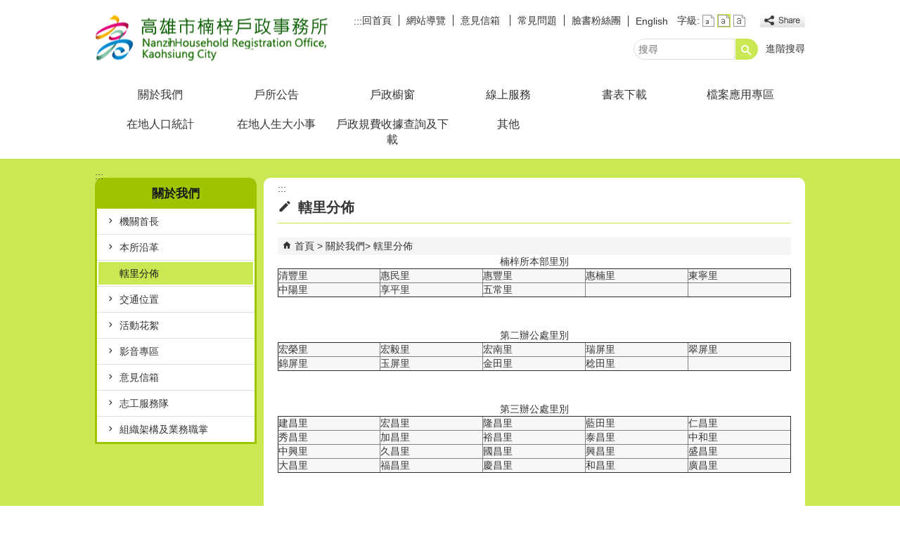

--- FILE ---
content_type: text/html; charset=utf-8
request_url: https://nanzih-house.kcg.gov.tw/Content_List.aspx?n=DC4A37B31CB05C54&Create=1
body_size: 206858
content:


<!DOCTYPE html PUBLIC "-//W3C//DTD XHTML 1.0 Transitional//EN" "http://www.w3.org/TR/xhtml1/DTD/xhtml1-transitional.dtd">

<html xmlns="http://www.w3.org/1999/xhtml" lang="zh-Hant">
<head id="Head1"><meta http-equiv="X-UA-Compatible" content="IE=edge" /><meta name="viewport" content="width=device-width, initial-scale=1" /><meta http-equiv="Content-Type" content="text/html; charset=utf-8" />
<meta name="DC.Title" content="" />
<meta name="DC.Subject" content="" />
<meta name="DC.Creator" content="" />
<meta name="DC.Publisher" content="" />
<meta name="DC.Date" content="" />
<meta name="DC.Type" content="" />
<meta name="DC.Identifier" content="" />
<meta name="DC.Description" content="" />
<meta name="DC.Contributor" content="" />
<meta name="DC.Format" content="" />
<meta name="DC.Relation" content="" />
<meta name="DC.Source" content="" />
<meta name="DC.Language" content="" />
<meta name="DC.Rights" content="" />
<meta name="DC.CategoryTheme" content="" />
<meta name="DC.CategoryCake" content="" />
<meta name="DC.CategoryService" content="" />
<meta name="DC.Keywords" content="" />
<meta property="og:title" content="" />
<meta property="og:type" content="article" />
<meta property="og:url" content="https://nanzih-house.kcg.gov.tw/Content_List.aspx?n=DC4A37B31CB05C54&Create=1" />
<meta property="og:site_name" content="高雄市楠梓戶政事務所" />
<title>
	高雄市楠梓戶政事務所-轄里分佈
</title><link href="css/index.css" rel="stylesheet" type="text/css" /><link id="likCss" href="/css/detail.css" rel="stylesheet" type="text/css" /><link id="lnkCssSysDetail" href="/css/sys_detail.css" rel="stylesheet" type="text/css" /><!-- 月曆元件載入開始 --> 
<!-- 月曆元件載入結束 --> 
<link href="/Scripts/fancybox/jquery.fancybox.css" rel="stylesheet" type="text/css" /> 
<link href="/Scripts/fancybox/jquery.fancybox-thumbs.css" rel="stylesheet" type="text/css" /> 
<script type='text/javascript' src='https://nanzih-house.kcg.gov.tw/Scripts/jquery.min.js'></script>
<script type='text/javascript' src='https://nanzih-house.kcg.gov.tw/Scripts/oka_model.js'></script>
<script type='text/javascript' src='https://nanzih-house.kcg.gov.tw/Scripts/jquery.cycle2.min.js'></script>
<script type='text/javascript' src='https://nanzih-house.kcg.gov.tw/Scripts/jquery.cycle2.carousel.min.js'></script>
<script type='text/javascript' src='https://nanzih-house.kcg.gov.tw/Scripts/jquery.touchwipe.min.js'></script>
<script type='text/javascript'  src='https://nanzih-house.kcg.gov.tw/Scripts/Chart/highcharts.js'></script> 
<script type='text/javascript'  src='https://nanzih-house.kcg.gov.tw/Scripts/Chart/map.src.js'></script> 
<script type='text/javascript'  src='https://nanzih-house.kcg.gov.tw/Scripts/Chart/highcharts_theme.js'></script> 
<script type='text/javascript'  src='https://nanzih-house.kcg.gov.tw/Scripts/Chart/tw-all.js'></script> 
<link rel='stylesheet' type='text/css'  href='https://nanzih-house.kcg.gov.tw/Scripts/Chart/highcharts.css' /> 
<script type='text/javascript' src='/Scripts/jquery.cookie.js'></script> 
<script type='text/javascript' src='/Scripts/supersized.core.3.2.1.min.js'></script> 
<script type='text/javascript' src='/Scripts/jquery.blockUI.js'></script> 
<script type='text/javascript' src='/Scripts/jquery.nav.js'></script> 
<script type='text/javascript' src='/Scripts/fancybox/lib/jquery.mousewheel-3.0.6.pack.js'></script> 
<script type='text/javascript' src='/Scripts/fancybox/jquery.fancybox.js'></script> 
<script type='text/javascript' src='/Scripts/fancybox/jquery.fancybox-thumbs.js'></script> 
<script type='text/javascript' src='/Scripts/jquery.mmenu.min.js'></script> 
<script type='text/javascript' src='/Scripts/jquery.nav.js'></script> 
<script type='text/javascript' src='/Scripts/WWWEdit.js'></script> 
<!-- 月曆元件載入開始 --> 
<link href="/Scripts/JSCal2-1.9/src/css/win2k/calendar-win2k-1.css" rel="stylesheet" type="text/css" /> 
<script src="/Scripts/JSCal2-1.9/src/js/jquery.dynDateTimeMinGo.js" type="text/javascript"></script> 
<script src="/Scripts/JSCal2-1.9/src/js/lang/calendar-big5.js" type="text/javascript"></script> 
<!-- 月曆元件載入結束 --> 
<script src="/Scripts/fu_Accessibility.js" type="text/javascript"></script> 
<script>
  (function(i,s,o,g,r,a,m){i['GoogleAnalyticsObject']=r;i[r]=i[r]||function(){
  (i[r].q=i[r].q||[]).push(arguments)},i[r].l=1*new Date();a=s.createElement(o),
  m=s.getElementsByTagName(o)[0];a.async=1;a.src=g;m.parentNode.insertBefore(a,m)
  })(window,document,'script','https://www.google-analytics.com/analytics.js','ga');

  ga('create', 'UA-89084902-27', 'auto');
  ga('send', 'pageview');

</script>
    <script type="text/javascript">
        $(document).ready(function () {
            var strHost = window.location.hostname.toString();

            //無障礙調整，讓快捷鍵可以有作用(edge)
            document.addEventListener('keydown', function (e) {
                if (e.altKey && e.code === 'KeyC') {
                    e.preventDefault();
                    $('#accesskeyC').focus();
                }
            });

            //自動將網頁中地址連到GoogleMap
            $("map").each(function (i) { if ($(this).html() != "") $(this).append("<a target='_blank' href='http://maps.google.com/maps?q=" + encodeURIComponent($(this).html()) + "'><img src='images/Icons/map.png' border='0' alt='map' /></a>"); });

            //附加連結圖示
            $(".content_middle a").each(function () {
                //取副檔名
                extIndex = this.href.lastIndexOf('.');
                var fileName = this.href;
                if (($(this).data('icon') || '') != '') {
                    fileName = $(this).data('icon');
                } else {
                    fileName = fileName.substr(extIndex + 1, fileName.length);
                }
                var IsPic = this.innerHTML.toLowerCase().indexOf("<img ");
                if (IsPic == -1) {
                    //相關連結模組
                    if (this.href.toLowerCase().indexOf("hitcount") != -1) {
                        switch (fileName) {
                            case "rar":
                                $(this).append("<img src='images/Icons/rar.gif' alt='' border='0' />");
                                break;
                            case "zip":
                                $(this).append("<img src='images/Icons/rar.gif' alt='' border='0' />");
                                break;
                            case "doc":
                                $(this).append("<img src='images/Icons/doc.gif' alt='' border='0' />");
                                break;
                            case "docx":
                                $(this).append("<img src='images/Icons/doc.gif' alt='' border='0' />");
                                break;
                            case "xls":
                                $(this).append("<img src='images/Icons/exl.gif' alt='' border='0' />");
                                break;
                            case "xlsx":
                                $(this).append("<img src='images/Icons/exl.gif' alt='' border='0' />");
                                break;
                            case "ppt":
                                $(this).append("<img src='images/Icons/i_ppt.gif' alt='' border='0' />");
                                break;
                            case "pptx":
                                $(this).append("<img src='images/Icons/i_pptx.gif' alt='' border='0' />");
                                break;
                            case "pdf":
                                $(this).append("<img src='images/Icons/pdf.gif' alt='' border='0' />");
                                break;
                            case "txt":
                                $(this).append("<img src='images/Icons/txt.gif' alt='' border='0' />");
                                break;
                            case "map":
                                $(this).append("<img src='images/Icons/map.png' alt='' border='0' />");
                                break;
                            case "odt":
                                $(this).append("<img src='images/Icons/odt.gif' alt='' border='0' />");
                                break;
                            case "odp":
                                $(this).append("<img src='images/Icons/odp.gif' alt='' border='0' />");
                                break;
                            case "ods":
                                $(this).append("<img src='images/Icons/ods.gif' alt='' border='0' />");
                                break;
                            case "odf":
                                $(this).append("<img src='images/Icons/odf.gif' alt='' border='0' />");
                                break;
                            default:
                                if (this.href.toLowerCase().indexOf("o=1") != -1) {
                                    $(this).append("<img src='images/Icons/link.gif' alt='' border='0' />");
                                }
                                break;
                        }
                    }
                    //先判斷本身有沒有帶預設圖再判斷不是自己網域內且是http:開頭
                    if (this.href.indexOf("" + strHost + "") == -1 && ((this.href.indexOf("http:") != -1) || (this.href.indexOf("https:") != -1)) && location.href.toLowerCase().indexOf("Video.aspx") == -1 && location.href.toLowerCase().indexOf("video.aspx") == -1 && location.href.toLowerCase().indexOf("video_content.aspx") == -1 && location.href.toLowerCase().indexOf("Video_Content.aspx") == -1) {
                        switch (fileName) {
                            case "rar":
                                $(this).append("<img src='images/Icons/rar.gif' alt='' border='0' />");
                                $(this).attr('title', $(this).attr('title') + fileName);
                                break;
                            case "zip":
                                $(this).append("<img src='images/Icons/rar.gif' alt='' border='0' />");
                                $(this).attr('title', $(this).attr('title') + fileName);
                                break;
                            case "doc":
                                $(this).append("<img src='images/Icons/doc.gif' alt='' border='0' />");
                                $(this).attr('title', $(this).attr('title') + fileName);
                                break;
                            case "docx":
                                $(this).append("<img src='images/Icons/doc.gif' alt='' border='0' />");
                                $(this).attr('title', $(this).attr('title') + fileName);
                                break;
                            case "xls":
                                $(this).append("<img src='images/Icons/exl.gif' alt='' border='0' />");
                                $(this).attr('title', $(this).attr('title') + fileName);
                                break;
                            case "xlsx":
                                $(this).append("<img src='images/Icons/exl.gif' alt='' border='0' />");
                                $(this).attr('title', $(this).attr('title') + fileName);
                                break;
                            case "ppt":
                                $(this).append("<img src='images/Icons/i_ppt.gif' alt='' border='0' />");
                                $(this).attr('title', $(this).attr('title') + fileName);
                                break;
                            case "pptx":
                                $(this).append("<img src='images/Icons/i_pptx.gif' alt='' border='0' />");
                                $(this).attr('title', $(this).attr('title') + fileName);
                                break;
                            case "pdf":
                                $(this).append("<img src='images/Icons/pdf.gif' alt='' border='0' />");
                                $(this).attr('title', $(this).attr('title') + fileName);
                                break;
                            case "txt":
                                $(this).append("<img src='images/Icons/txt.gif' alt='' border='0' />");
                                $(this).attr('title', $(this).attr('title') + fileName);
                                break;
                            case "map":
                                $(this).append("<img src='images/Icons/map.png' alt='' border='0' />");
                                $(this).attr('title', $(this).attr('title') + fileName);
                                break;
                            case "odt":
                                $(this).append("<img src='images/Icons/odt.gif' alt='' border='0' />");
                                $(this).attr('title', $(this).attr('title') + fileName);
                                break;
                            case "odp":
                                $(this).append("<img src='images/Icons/odp.gif' alt='' border='0' />");
                                $(this).attr('title', $(this).attr('title') + fileName);
                                break;
                            case "ods":
                                $(this).append("<img src='images/Icons/ods.gif' alt='' border='0' />");
                                $(this).attr('title', $(this).attr('title') + fileName);
                                break;
                            case "odf":
                                $(this).append("<img src='images/Icons/odf.gif' alt='' border='0' />");
                                $(this).attr('title', $(this).attr('title') + fileName);
                                break;
                            default:
                                $(this).append("<img src='images/Icons/link.gif' alt='' border='0' />");
                                break;
                        }
                    }
                    else {
                        switch (fileName) {
                            case "rar":
                                $(this).append("<img src='images/Icons/rar.gif' alt='' border='0' />");
                                break;
                            case "zip":
                                $(this).append("<img src='images/Icons/rar.gif' alt='' border='0' />");
                                break;
                            case "doc":
                                $(this).append("<img src='images/Icons/doc.gif' alt='' border='0' />");
                                break;
                            case "docx":
                                $(this).append("<img src='images/Icons/doc.gif' alt='' border='0' />");
                                break;
                            case "xls":
                                $(this).append("<img src='images/Icons/exl.gif' alt='' border='0' />");
                                break;
                            case "xlsx":
                                $(this).append("<img src='images/Icons/exl.gif' alt='' border='0' />");
                                break;
                            case "ppt":
                                $(this).append("<img src='images/Icons/i_ppt.gif' alt='' border='0' />");
                                break;
                            case "pptx":
                                $(this).append("<img src='images/Icons/i_pptx.gif' alt='' border='0' />");
                                break;
                            case "pdf":
                                $(this).append("<img src='images/Icons/pdf.gif' alt='' border='0' />");
                                break;
                            case "txt":
                                $(this).append("<img src='images/Icons/txt.gif' alt='' border='0' />");
                                break;
                            case "htm":
                                if (this.href.toString().indexOf("eBook") != -1) {
                                    $(this).append("<img src='images/Icons/ebook.png' alt='' border='0' />");
                                }
                                break;
                            case "map":
                                $(this).append("<img src='images/Icons/map.png' alt='' border='0' />");
                                break;
                            case "odp":
                                $(this).append("<img src='images/Icons/odp.gif' alt='' border='0' />");
                                break;
                            case "ods":
                                $(this).append("<img src='images/Icons/ods.gif' alt='' border='0' />");
                                break;
                            case "odf":
                                $(this).append("<img src='images/Icons/odf.gif' alt='' border='0' />");
                                break;
                        }
                    }
                }
            });
        });
    </script>
    
</head>
<body>
    <form method="post" action="./Content_List.aspx?n=DC4A37B31CB05C54&amp;Create=1" id="form1">
<div class="aspNetHidden">
<input type="hidden" name="ToolkitScriptManager1_HiddenField" id="ToolkitScriptManager1_HiddenField" value="" />
<input type="hidden" name="__EVENTTARGET" id="__EVENTTARGET" value="" />
<input type="hidden" name="__EVENTARGUMENT" id="__EVENTARGUMENT" value="" />
<input type="hidden" name="__VIEWSTATE" id="__VIEWSTATE" value="L7v+g/qZaV2521fPsJ9TSf0U6aVj5WKkddBSZNwIsMiqGSt1JeP4AtWfdBVXl+QIPK4kDlEWzEcbVMIZv3vxzih6RpPr1cCH0FB8JeN8yZzfIlujv/bW9h2uU4TdbOfS6/PnaAeRkLHQrFacwHkd0Cv4bEstNSWZoC3fgYiYk7W+g73n+/hBFZ+XypCKH3lWnNOi7B4+ul82dS7THcgDubf6+AQfj87LBJQ3uvDjUBZwY8uOb3wF9np2KjI88a1M3yq9ji4SrT1yKuJsHIqWE8DVUdkKfDhteoDO4VnFo8qCSKs54wARF//VXSbN1gRiGdn7wWjtswUY2bkG7blbxLFy4wKeRHe03Kj/rNce20lx5ur80ia//JrANbxY8GKC3J9jhEYZuvlDG0iw2gCbXWara3Kjhp0GA+wK8DrWWgV/eyS6vAqBV6I1UtmsIZfj+fUcrXGKApmsq3rM/lG8VUf3Xd82QWNQ+6ZtgUgEluDxxeGd+EJ+MPVadIKhnI775Bf/wPuB5dSqxqsXb2gAJ40gE6tBh6c5Rq5lYdg43XdEMWPC4o9VAkL/TSTIr+seLungHXmJSwFkDncYjpCLmcAxxbo7fysb4oxxzxp/lVnAb0usE1lwc8WB/4B53AKibEW5c3YKUrLyX/d7cf9xbsbTbUhKaIHVIPIXry+3Q51zgY/cDSIIpgDURfnsGpSzi8vLRnTlfShX4oFmTEoFClVYfhrDfLPLHWUYp/1QLs8WjMa8Aqw2n+JZeM8nTZHkTG5scu+I10Aeda9pTMIKZ8I4MjLXCorbziW6nDvpdgS5cmgOth2KzFizl/2t1goi2FwxQe+/Ki/FJUTJmJ97hzGZ4l6EZx1P9S1AItXERbI+p0r7wMH87Dc8cLyUfGMHtpK1dkkVo9VBmJkYVchnx/vjFD5X4rkhPz7Pn52Z/5H7wopxRFqIxC2B3mtG7hMuNZyh+JZUrNYMpTLwl9x5vJmOeI5BOraMhiOEOlfVcKx03tPVuZGQMkUfrOR1Un0snC5Q7steyMduXEtWvGvEbQOYyooe6+grorHMScXVTsvpRaeIfXvYvk1xOsCf41Gi/iwqW0U5aV+msE8kK2KxVkgZALkDJahUDzrOcdz+VAccOLUljTltOCketFCpAbsHDqqFpUa5R3QviID/D+jSljP8OULHtGj9sbF2QTGw5kpJ8BfoWKsGeseEHB9m59CT8zV8mBjh8Y8+/v/3LPvJAZsrW5/Ll4xVici4E5yNscxKHjZucGUNPla2qD3ra+ndFFnY6rWYSsl3ODqCTLj1QfvFOdB/nFNZtmyViDeiMJugLmtDgHnH9lxlOwfRgEn5Vkw2+/dYJ05wQhiJ1FwoAJU8bh/1GGUwhu4luLs6+tq22sN+bX/o0w/8XHSgI2hY1ve+jBklSwppTNaH56VRo9Xi5yN3POjsquj+7ZjMVLclcySIV+XO+1uoxaAmOSU1gWRk/lruf1igUx4u3NVhaSZSxFgCggegKPTa8PDXbi/U1pplsC3J9csbK/U/WGDOjekgfJa6Rc3o+/Ac/xv8GOc2zxTYBUjWFhxx1XT+Y7nrgNBTQHCAAAaODj0uuVyb1wp2QvK1hJKlv/avoSnfjXvj/7C/UNT/sr3l7Efoex88bK5492/FEIuJ7NDi9eKqj0EiT8cvmvvRE4OqnLK63FpS4mp0hQlaAVjAP3hnGGt0UgLELZJHJ22i7IcColRegu0wf1vt8g/Ql/[base64]/ZBi9bIQEtSFyExrA9kZfeoc+uhQbDjXtG0ifFMegHA7eMPwPKlALoK3vr8p+YZ9ukz3tRkRT2NGN6Ipkw5YJ563Ca2Qbrz2MYKGBs2zZMAmf/k6BlG0MCIaB3bL++3I//[base64]/XmlmFG7q5W7CgiF7Q1pvno71Sbd1YgNHrU+YBEqXm00lM3z9gqWkDb0RdOyVRNV3K/5h7JDKxI/ACturTypsqIT+nnla4yvqvzPzXBKhskiNPWot6PLMAwBgMtSU2tTkcLOQPIHbMpiDqYdjmDwSuGfdX6ZEtuVoig2qajr+kkdFOMwAoOnZo0ovkrHqFvD7jb2S5WCQ//WZhVjvS5yRROkMMLvGCn9wHh6EHHrZkEDeEFbLCPidycQBycr/+Ab5UsZLPdAMz96Bpk/6Hucqtlg5nn3gbghAvpkE/dbsMTlmcqZ4KHGBMuuEXmepgEqxB5uxKKoDe2xMhy82AhpFwX55p/fwQFX2FssJAPSe8Ft0nzaK2P385g/1EXQ6OBIUwXzsqCccIU2rQTsMJawH6L9YoioiskzgYwY3taMhu9VEuu20/0HHkT7VVRauhoooCUvqsfqaYWgdr1HZ5yyz4LeWUiDTvWx4dUraAqV+X+UTTJvD+oRpHaYmNcqDnrP7W+1F/BhhP1iO38BKR1QMpuPJk+Q18Qv6xR6x+ueD8wUjwa4z5yvQnCOzeCQYvuQMAh9/CB2JRA4YyftZTIS3iu1ljn8n8aseGqW6KzG/[base64]/J2HZB7MoatWzssrd5hu/WWos/+7s25e5fWJtO/36Mn8xXo8TA26gWGZr0Y8IJ9zKBIPJ/+n48WuYNk6SJz4R/Byi0ed5hQLYKUL2Lk8VzIPhTUT75NyK3zVhzY81oSasHD/Kb2fYIaWUQ8tISkiaC/9uWrcEaRAqhC59K4d/rLE9yaf2DI1GYdFluh6mJ10PWDrQW6A++5fLG7IOaV3yHb0bG04Kohj+DIemLCHJehaM+r7vtBcegyV9vyWToM0Tyden+z0Xizpr0s5xmtUfPm9LA9q3VsEAEZNJ2n3jDC2kNtU1tf0J/Y9CnzylPEJ539RT/kxioROqigjVV8hrnMXvltD4hxbxrYR9CP+3QFSrZDSU78/9WdzG4vTQEO52rr7AmyOfqtMBGMcwuYi7YKNHs9BHfyZGslV3b8Una42+QdzbGGsJnLL3LuFtIEykHvOpKgq5mhB7lWElhr3p/7BTpSWt5zRZi5lZUQ/Ebyjib6oEjS0piwZaU233/cVwVZOqQ41Ff1km348JQphdvmGz9bbTEFLAslXXtOjzObhOXvBtsK1A4Ps9VKpgEKbha0QNIFFWQzA9w8xItozJlzj6A/Wqj/hOE0+rDdE/tKG4kHNrzrr6dG9TF3x8YVeUF5SK45Fb21BAncraFOBC4gdDZ7ty1b3LswMO6lqYQlH5sz1HHw770DnH9sSQozLo5yMru4gJllaFNIlQzUsJ6CIzPbtP+9oWPXjM4iNDY2+KxxKdvt75LMHThLN/[base64]/l4+9BZh+hrQoySGQ4FHQs020wGcmuKvxTRwuxkgYtLk1J/IdcOBnL9C+Eqa6MD2+ZeF3m6odlqe/JFRStKXvjVwDGxAVwPM/CRXhkZ+rvcunDEku1D96pQqvGxGhNmf2UnJq/qCRs8BgWlvZpwAYvoMdcuVz82IY373dkmIZ6JC7y/AdvjapMUQQkAdq1P/MlpgGqEAMpxGjj0SayXc5S0shiBqc6/SgJVfvVrWWeckCao3IKX1YhKEn3z0PPkk5oEIjQvxNpLFM4v3S9vyKOFV+F7LDGHClODl5mHUueb4i+G/zvw2AJfpiSJlXCW3QPKHNj/PgWCLfTpnsmQXCjBntfBR697V0ITdpmHFLbiGFV6FE8RF5Mb6ZovxgxJgbH8pM0L8n8xjkwNgipihp8kMOZqaJt2Iq4qjB/lKCcIrmy3lEV+UlznbA262i9seAmUrxx37zF745aDbC1wKEWy2neHb+Ea3k9I0NU+G99ohLDE1fNM+Sfp/rqWPZ5l/yliCMOuxLYoXDF7mKzkUyJKUrsQoHyTACYZPKgtGyrcpqKToUBE2DwLvpPaoSIQerJABvCnpxb1Vt89gvZeqn5fKKwr2JDhYGrpTxp2eSbirRbNm85WNHXkylK70Bm2d6Gl6ZS6Yu65SmVo5TwpK+5/P36GmndGQKjehH1ZRAfy8lCq3JrtZIPehF6Tw37bZu1gji5yXBo23tVsOrTzuM+1I88HgzSQXGaX1LxFWUjz1TNpzuvVuupE+VIJwBFP0FNv6b2KlwEV007cfv64pL2jnqC7ePqXR631Mvsb/muMhEJc5fY89DTdAuBsP42ELybp3iGyFLW+mtVmDwLXrxHVrVq2e4uM+VIGZS4oi8pUZQ0wJUPxXF2h83QgmTX9WM+S63IYkuvsisvUB/pJ/1aMYdY/SJ65ng/IdUabujZMeZ8MxKzU7vy6lIoeE4X4sNYWkLYowU5nBdMpYvjHWpvliCPitggAf7lj8ktbHYHYMb8jtVcQKmzKv1GJm63VcM9OcVWrXMtlb1zmDN7/eNfUCyhJoBoOX4lSw9DovhPMD1N3S7tuItIWiv8nYfzitggQJGbQYIUBQ1Sk1nyBOt1kwhLA9a3M4R/EccfxW7kzb5GAblk5h8QN7fuAjWmOmreAKChtJ7smzqhub1lBTrEZGAlcq29gaK7BMye0XjundY+588KkizJ8E/[base64]/+ojfuI/F3E8Z3ZHzwR9V2bObazNV18j26emgRoEEP2FGh/2wdI6hjoQDv574y1fIOGlztzUtwDndl/d6w1Hl+YScRUCz7spGjszVS/x1Yz1mwoX8C3I5JZldaCWaM/D1NYqpi9/esd/Ja6fy8vNORL1siKpyHgcWJdvd0Hru1aUwG17b6hDtXJ5iFajsxLKhBwmpQvEzpmYNuA/fyrYAa32gIGlokz1iiXNCZ5kEXsWNzTk9oyFw5uTE+KxEwOI3rnc3mIPXsggZ2QWhNUJuxDR82+VFw9rri9TIL4qeGsh1I62Qlp9d9MgZkG65JnzQkfNXYUBzLzUrfi4BCaZy3OAOt1TVDNxsASdMdy+Ges+EsWARhI/5cDReYAqVZPSqbtmcTTjQRTuogwZqfTD768794fMXKaPeaVPRtZRQ/IfC4rhPGSrRCyfnQ/IY8eCXrPDM4sAnoxrqHMGbNXxixmm62vO1pAAXwIA5Ebt8Cg/IHpXOPpClDuXRo6GTNOH8VR4OG5OzBlxnuANZY4MXk0o/9hfcSkXcDW72a+PZ85OURtMhp8qiuCBXDrauGdbuXBY/lGyca8mfhFAKS6b0VWYfAbkg95SyJHkhjPosucsAYxvO90V+i89avuJckB/WBjW7E3G5mNXrZs5mK6FVECHLfSauNCSAaujh5V2oQYRalVGPIXLNARVPGfZz0jK0mlFkIM5kAiTNa6hzh4rsyQ+xnGVD/OLSnLjPMZRul+7Objj5E/Kb1GnG0RG1DjFKgTPFNFAzeSLL0DvKMBQLR8kJQt/gsXuG2up9065968BLZNWxFvV7h+Jop2tM9Wo/ahBwPZocQPnx2YWRllvmZmv+QziEYz6JHpsG7hUze7tVRz6Q6RU6a9UId2sj9FpMBgWvsqflhdK/mYzAa8d3GHyW5aHXLfhUQXajw9OUbqKTY1LE3TLwzZ/luyMz48JC0Mg7J9OJH7KNrOkBRX2LYSxEVfcZb05ljB7ws02R8k/XBlGQfL3DwrC0jVqNYX2XJSJfW0VHfJ0DSjcm5dmZY5CLJ4GrYaEAalD6iaMerayjcZ4guDbxH2lBxB3G83t9up+7qkDEMxeRLxScGG9SVJ0tsCnEjClDQ9roq/5vbwzVukMcOfzD7XVGMnKGeYdjfB2gxOkbVu3FCXPxpagBJDHIkqnd5rNtL0eRWkg114vXT7fd3x9bV5BcjIGhLfDHzRdHx/1x7QWungvInGvPeaKDRQqI29QAMFD29hSPpdAhtgrD5WvoYvPTCmXhTwzflNqhHvBVAiqIt0UWw+OavDUHwVppRNHY5yTbGmDaqluWNr+mCgNwFH5Xa4vWfCr9gsOSZa9L83bjp2l/b2BbMgT9D1104qnfn8bmoHokKeodS3EEi1NVnnQfpwQ8Yax8I5XT/yWScZVyQp4Cws1kUDRr/eimJqHnjQv/TEEOqwaVHaFX3bauTyinWQ0+VF8kbhiVOizPlXgaGl2e94cvZAQ9fe5+UgLvK4KHlBVAONhRa1NBOGj9aBwN0UclHU5fhvEkdcC+bLx9iSqpSzVYiq/V3bbHYwsaSKpuBcGmlHyPXa36qcU+gCXNeHA3Wik1nrFvUKQ8sQZRnOvPO54AnvMkAjsZBRantundgCPDMHl6nGP5OsU6kuOzHlUdQm9tGnw9EBJvU/saAh9Qzjo7SizPzybYXBG8YJVYbLE045m8H0EjWHarKddV3vIKw2tdOUPvwn087liD1654T/Yq0AY3L1sm+zxfAtw3vwrWpJsshvohnwQOjLpsukqx0I7zihoeOrB8uAvsdesU++N8tPskLeoLZNDComPbB5eMf5f1Pt2jnLSo+ptC6EBhNzf9PjMx+CGdyyo7Cv2k61kAlTgDnQ8t1J4qc/MONHSH0TpLQgQN0H6YcSqGYIKr6oymnkvUDTBBQ6JlkuBBm6sWd+sklnrS+/iUndt6AGeY1W0Ly7Fz6tZc8/lmB3DZBxUU/FZ1IJMIJyCSGZMnbebi5YLQfgiVE7WLIjq5t7s6eFy+khIhCBCbYMIeslKpku95shux3VAxJ7hskmSU/[base64]/[base64]/4Yvmg5RAf72HH4H1ueqOWcSknCdo8iOlcbF9dJMGov0l/FA+zUrdqQD24Ii8HWdegel9SZg+MNob1GQuzquW0kuNI0UVossROGG3RyUoRxVzJTfyHF8ZtQPkha2g+fnln7N8u1l29Nm2ZBf+4UmpCV91XMLoozDc+na5y/38c0YpuKXBFL6ehuUuj5jXhwyF1CGMVWS0mCw4NavYbO0YiF4dhF4KXQ2ZYZJ09C98FZIrQke6mWWcbhq19GrrfkWuzUnAPuVqTPeOqV7xaG3xTIFJGYAtUJvJnatZMw772qZ2RuikthuJ6bYvzKl1lvZ3u83RxDWJSJSj4ZluwRPSTRP1AsdgJpaehDXLADU/Hq1XkSWRk0fUuVsFpCj2hb9E1Yr3bkudvcLtoZD7tnm2Klw2vUwvvCU0OL/r8K9GVYWGakccZ0TvWCVGIB1bCOqTpYJcw0L00R0DYbOzTLTRrXKi5y2/8ncPBTq1kkj7Qt09upSqAOI52RwheY+RasHLDKffUH1BpnwO40z+JVnyQxhMphNP7ZbagCHByJiQXfQiUbdYJl1vL/aH+2CdJDLDGiNLrLKTQf5fSnT/E4Hl6F9d8bCZ4fyUd4sdqUoMQQCg7cXBgeFc5AoNx/WjAa6oKn1mhKdFpE7bYYrzp8Rujz0NTdiR044Em54Q9PRaCdbfNLXEiX3s00g7CN3+m3i7dhMy0NEy/MJMvhW9BWKNBfhwBh5k+fWOmQDmdseIs2M4rBcF+IRE4A1bueCLZ092kmN3vzq2c1ukPmadFGxLkehJKR6g9gVxeNZmv5HPXU5L5KTI9U+oY45Aogd3fnutTCOafqNHtPjiIMeNWm31uGrujeKcca+8oQe1Dc740B7iKhcZf0UsGK/sRZetMSUgwPgjFmGsPGApIE7PG1QPgJzOpz4fQweH+od0Zg9AP1v3T6XadEvedn4LR8NvuYFiDpdmPUy1DI+cgNT04hzQNbBsnKCAMISXJq/PTZPf6+7TVX6zLi7VwH2mhRocO/MpGPtstWfQ64drdNykUOMXWw8O5hbtIDhbW7W3RNEz6qGpNMHBdWGH/afv1KIhxKl1mDh4GPOAItYNPKXuZ9qSEHWvMY62vT+Qgjsc6li+P10CiOcfk29MYrdYyiLrWlb+j+ZHI8rsCdCA9P9Blh/9H8l5SconcVFddGu4f7OYHt4ZeS4ALqXYtdPNms221A2M+vVX2hPAhPxaLutnvoFwgkkvf427l4UKSnqwnJOmmd+bEm65u8gX0BzD4vtk8RyC/DEB1S6MSzrF6MOE1osV6soXGfO5rqIpnvheY1uXN0fwgTgPC4Ryhca9JjQ1oyy9c5yEn2gT+xrLPZOTIMG0TjFrDZqjB4ixrJHd6Gryc6y78nHsFLbr66HNZK4jtgkeWG/iQW6Y6lhLFf6XMhJn68uwcBOFJvn//CfJO4t7C7/yz265i/FhYH29mchZxSnvdOdNiM8kFjqA9dQVBQn4b8wjC8T8AO0i79EzxoTjVUzZ0QD1JK3KxviICEhkrYrZXqg0nK9r1EOuhrRDqKuIXx237NCvl0Zk7T+JqI04pJoQ4tmLyYyAzJAQlD0hkOYrJOZIuYU5Fj5Gaa6yPyuTvRZwOc3OZvs+8GjdhZ/4ZHrLQfgOLBtVKdHc6fpM/lPTB1zthtGM2kD6QmGH/3nGsfoijrF+rd20uxUFX23hpyVU1oj5Od1x4ndj66kRTfF/OzfxmNBrbGY/OQ5ILwqdXwFpZ8lGdym/XUwpd+7eBsPaCNd0PiZYOsTx7wNKB7f9A0dlu5y005u1O9kPbju4gpFg3CbNrJddMydGW7HXgKRz9pNbTJ30fra8hBhyBzT6DJ+VbdCgv4k/xY7FmCs3CNXDjK/5+xFz4Obb1J2l+3hjF/UJIBqLfq+aqM8BJa2i2jLqFS8De8iXOfzD71ujDmz8LHFB3RdgI7bbvUAPSg5w1jnj2UBGY/9Eb2/Ewb/OG7Vf9uWpj/of0hOchaHYyJXTvpnOAgYpECeY893puzb0pfUlSKcz4fq7seSYSQ9vIpNyCJY2meWgB1T4yl4vByI2kr5DQGzvUc2ZEpBR+HmOlukG2+2Lxqonoa8s0/UmKaYUd3hMgEdCusj7MPCB+h9ArQbcy2d4kCl6Ygg0kf/aO7QNDDW3m0R0DM3nANYWPBXD9SrZkMJq4ajPPn0ayTgMVUGZAKy67j/LOdYPSBCO+MsCE9h09h6tPwLzqr14krcmu1GdkttK8LptUTcsof2p3W+HiCCgGjpW5zqbarVLj8II5ZC/1Z+Rgaj2iV9GWYxrXBQgmgbgd6YZ4CfcgkS8xmz7Ii22jooNY+R+m9/m0kz+wagmrPrNrdp1cyDVZ7KG6qUDJb3bWwywcnxU3PjYVEsEcO6ee4fKrB8lb0ApqkWyIiVs3h0ToTsFN6pjSR35haYtCsumUD25LhYs/eF2hhn1tO4yIcY8nhK3odv5FSb9da9CTvMKLtyo3snIo2lD2YgsSLJURCQn/BQMW/lS6xAXgyIYmyDmfUz5KQTiBmc48uRNIIMIesfYK1QGYqJoTDZ3oc5jBKjKTN0Zh8zR471Ja2WjH7HzbvSDynfmmUewOAShodktKF9F4xh3FLrRg/qq1FYVXOrWWezlkauKfT+7luGzAUvHTABFOgknpLCA2sxD889wJvSsp1i1P8ZPS3Ix/+BK0/wcQhWyLfQdD/KTDgnBF9vv7w3H+BcqgjkaxACDNy1VNbGAFOmlDT867u96RrVYTC0WcrdtLlzXleXKwABxvVqgbqQ/hSjgbVpMcgJfe9I1ErVyeKJYioyuUqic1dX/4oEDELdXRNka/[base64]/PdNkVMrRU8X8jAsyZz/azcyFWrvXrG3Org2yUbOvFWTy+gAJm458a6IPoYBfWaRhqgcf03Hvs/jDotggDykpzNuMFyewkYp8KJjDFL9/UudaQOvsjl/I4TDgVDmT6OtGRAEhrTotEca0bXxD5fKUR90BuCXbst7plw0inkBWVMHwT2+9ZoGgG5JG/6t8o2/FkDufkfZ49EH9tEWyWjW0UDNF2djAK2nvGFeUXmWOgwstWUZL8MJ+rbSfAZO6r53GZ1UA3zyKOL/QI28XneBowYgCQc1kXuF9j/6AJCnJTz4FZ9XWysiknU6lJOep7AyfFuE/FmUj9WxVoXEqLqPIKmZERLFws98ekkIm1nFKGLsuU/w/un1vxQF4ORzDnJg3HyyVTSJzQnlDSATVqVS2YzzP87ws9pVBIE6qFakN9Tp7j9oYWjlnnbpHzTcxnkzyibMIk0WO3uHMa3Gj5XN9jPEFbrPR85LEpriKqv4E0kCQ1gYxt7SRfYcPzfV83JN6ExgER008peY8wji26uxZlnUqF2lj29774jbYxXZFaWR96kNNldJelK/m/0eq1K9Uiw8PBMISou6hlOgMvokfijV/vrm+rEWA+jma3sknybJChnKArJw/mEux+92wqZ6sZYZqMD3qwcO74gjluirOxWOr97EC87a1gkvcKqwuuyuXtICs3R4SFAkSh7G8+xh0xP0iimN3ofHOSCWfp7+Z63VWtgq4mCKPlFG4QrDdTA53F/157hMUQNVyX0fRP/DfYyL9kfCVC1zeEXJ8LPo0IsTEB+c5aN3loZg3xhIRairaGHQUefPahv0DA1/915m952I3WCQolAuj/C1iH4oDCmpZ3JO4LqDNduir6ccEO4Us4poW7G7HoGe1MLthQdfnGax4vgmHXwzKDVjCyNFwMliB1WcXXHkOmogs62C2OpTZ/pPS08vBBQ6hAvHSh9kucQIsIdl2b+lhjhAFE2CM5Hfle0SGNDKEQnVgWZnzKEePz+aGk48dDCsuvl7bHTR+vfEYfmC34gyHrdiD9q0p7nw3+t8p+jQSiwQedPat+tnI5UnoYxYtPexaAPaDxNHUjc79wO/TqmQqOkSxY9GlrZ1/nFLW+1NXbfIYx5aHu4ta2oZ5zutgcraYyHt+QZw73q6syGIg7oUR0yK1s2d7NW/EbgQ4Jjx05Zz/n65EKUYOaOq6K9uyfX7vykcoWGxqjAwjkNX7HeJSA6M4X5GWN6FDRduMhKrd2mNebKK1nwp3PjpNqxGvqaAm2L6I7lavltEwE4Z0paO4prd0rP6n3UcFrCz3V9jj1WvSnqtBa9/qRF3bRQPMjHXEI2NW/8znjDLbwCme3zVKb6++r2lsFGzHurH3F1Fx85Tq2eMz0clZq/s6G87eSAYB6eIobwr0ulsAIBgLvLEj59MLlKMXK8vYH0YkOt/hirNujYy1J/zwKRrHlK33SgxvwU8sAijinq6nVmJQgmmIcAJDi/VjVjSkxOO/dQOW05j6iH9pT7DtsU3gVxjn6nIUG/r4RQdGl3qiHno2+fYMHhFEdFPPCDw/3mw6zScx3Nj/2D6KNO/ig6Kn+ZHODXKhM6u68ixJ6uplpACVL/G2Bnn/1HjoeFwgQBfeDmbIEbWeXLTdk5I0n1lYcIERryxI7CERsL91TzmvZ5C909ylMggWNoQvBYx6gnp2//Jnl6Y3FxUwsYzFRp9O5uLQ3IBx3Q3fXwwD28cWWgf0n5sKV5G17WXZmJN4vmKpkt26kWRjJ7dbnm3Gx6zTxTjfxUiZT0nURYMkHavcTtN6APvz+zZexZiUQdWXIcslYPZa6FJI1MM9B9aBKT/DJj5D/ZT6WdAdeOhGZRaduQjcPWOfRj7UU1bXffRBb/oXoDYSFPneZmaOnt91hw1ttlFKWbAmQyorxj58fkdKAQsNigR4E0Ob2xip5ib993Vx1Yw/9uktpwUPgBtiyiqnIXTWAw6w9/[base64]/+AWxg2G+rIdH0JgbKJELUJ5+0tHlpP8m9qnGYZpzgWD8PhLLu6/pySWhAoHJDzwzhr50MOPNJOa07PvbM1ME4LBWDsgrhozu2GSqGx09cVyvmwxMP54Ab9vfkoIzKy/zf08GeR+udj/1lulxTWErQrxUDhzHcvL4GZYKi4HY5y9NvcCqEc2TQ6L08G2bSvYxPj11a0YZazMzbkxt3d+uQ3fROMuirljPgF8DiVVLu6wqKUVWfc/prn/YmsvhONJ9L5WiAWkgI+IfHEjfInWYN0M97oSK8CKqu1iJa8rKN6smZl7A+PyYXYDdj0siv7gyFolxJuc7hB2IPJ7ZfeINpRr1ds5pDbxKLU0alMJGHCVzcg/5fykXrfzFPtLPPW6x4/2aSRL0Vs7GzJCdY6Xd2TmbryPD5euah5GG+vdO0hvD6mAYBR1TkI1ozYPxR2oOCm5sWKjyw3FqEkpTFo3g6nTFntncJ1rGKHsmt/NLHLb/DihiWqB6oODgnhyfyW0lL6X6IIrPRa7CIbdXGgzkG5x6eNEQhNn8KMHvJJz1r4GLZY5JLmj8eSjsbi7w35Kj7pdSdt8bivZCJ64cpZSWT26j9LB8UoweFwctGMvisWTa4b55NIMVYgKXYs91o0o3rQPiSdB+yduNI47xKBXGcU2/yRXTFPGaahf5yxDyL95/1ORyzPVufUuVeDyutvFnJxtUVH3J4plm/tKVDbMkfGesyfvIkRLlNb0ew8sjgHRJyvqVCvr1oCbQCOCs44M9CbO4gMC5KOW4PMhPYye/A2Yk2K0glMsrhxwy2COuLBRCx2OCJAQjAGLMK36pPFQ2BcyqgadRphR0KzNBYXBp/k6AWThUIN9W0rybF9oWTKDxF3rBMfVVXeJsD0dLZwhKn+OQaPDcL1lS02Ybql0P1IUKLfm7WQ3TGtwEUWPIbp4iJXkahO/Ae1kxstEAHB9yzA+4V40BXuUDp98BwYJ6IBn4l02TEO70ntgzM+j84O7G3Qr2I5eTll6mVCQ4pWVSszrkOwEVOArObMy+b0kWbgwFCc/pSFjNTApOuEkojCRTvFwOLVjumdcdSVeKzwU7OAZ6vdscG0w2L/Xaz/5BRzJh90J1FyDHrrnf8fH2cUkhIUMO8JUDxpKWEOpcqKKLd8hiYvVbjVHzerSKKhIccf7RmekbZdDBi9zsn2IPeLReJSnroRH8fJ4teOC28/BZlspKa4Jz1R7r+ElkL4MInapsjtSrtRUJ/gIwGv8Cke237NS7t8I7rCWjl/kW3lVzgDqB7V9GHFqawOuBe222Mc/B7eu8TNr3xUqF6qZ51YREa7BUsMLt17gvjdc2w9ql5v5O72kVj4m475A0GUJYoWJl5DXbfb+rC2QDLqyKnbtDc71T0Ge6pmy36/ElAuJVR39RWHUcMbR/[base64]/AC7bWySjU7YaDFkn754k23za2Zalkhq7QGWfB6fyI3g9znZy7DFCxGWXQUYFrcAe+11ZX7uvSBi5s35d+1HNM5HwVmd8WZK5oHCxtIw8+EfBPLfprWH5NIM802WyBiCUU/YUN/p8aWSLUH27g2Vq60eI1b+gig8Mxe41kwnkeLKxvjGBwVMo9Q/d0ikUb/Z6QRb9pfA4McpEXPOJTWtU0lkMBxePuqBbJJ/WwlWeok9BOPjg6uBhGac9kx719J43AIpnEQn2jFUvzZCDioUyvIIaKiJBjcjOFmaeUMnlTUesWcPIgqhJ0dWgMBifBOMIBGYytPY83RP03uJFye/sHcgP8NLACmPZvumnF3f2Ha9fuRHIMs6yszo0wGm9J+ce/OS16J4AMJ1r1eZTaRTnodeWhu2hRmYgxbmIrYUK+Q+V/l5bxt0CbygPw/qHnydQ72P3vWhY40PGM9BbedRmkO4JjM5QsUHVehV6FUD0cGbhnJU4kmjDAR5tBAyU0SyfBivt3E/uP6BKiam4ZvJxD6BxAMPU9HzQR+upy+inkEqqNTgyq53lxg6DnTQov1QkbEc1q7cSN6FCpYJ38jY4YDjZzn0paMpIZ6u6cfto6K0rdQFLzE0/IiDahIB/ibPbPInembT3sZES7k/OiIE2Lo5LAlf9Pvvw9/mw4GCG4A+j3mFFkSfdYoW19Qh/ZTpm4mXW1mV8SBdjIMOHYQenM3iE2p0nL+e9vjgdISYId/ppVZYxYygfomxx3+jtI2knLBelUo6vqrfTduhJiN34jz232gKxosuNpoyHfY9KMFjXm+2uB5qQiDBzMiwfIttD7U52QCa9rN269TJ9p/WDfVnSf9el/poKEK0icY+B03vA8GeZwdVluKJ48wXH/rz7BXMTaJatS0fioYximaPCCmiCI/TMO+K3HtaIsJQtJdlWCXdKeeGCw3HbZ2IwbncVoBnvd+yl+fac50sNFNAEoASmXreMq9kgN+lrzYQUPHPCla8jTQAFANhrf/9/4nA6IiyNJgFpJ+bfHBaemT6y+5md+eU/XzPL8pNk7krxD5ZMdzdauK92jY/VXhi6ITwDrI9aQaGu644DMoklBxidrjxyWqQtMLFh2gqfxhJfbNJxzpypuLDPVL9GzbUhMNPxEBAwQKQbbwMAGb6tHSR/[base64]/7KRLAfMy1iFea6zM4E+jw2pe5kPFbXMJ0dxsyQ2sLO+v+o6qzAw+U261EqKB6UEEO/rg7ZyKGR4bRyXb3lr5Rie5pZhMQ/mxqJIyBS5L760wUB4mp1Lfts0QB6JrlzSj6FjyhKOiBzOo8rV5lIayhAgX/xFoRcPGGpbm3kEUBTn4SbQnZfcqiqg9Qs3VD6YQko84/dzbl3xQz64cYAKC0HBfI2bbpHdTh6IlEY1Z4GG3B+aqcTo+tVDyvH4XwBA+1NULAStw5THmW3fGe8t84Xs2aMvZzAh87JHn1OIuutash15gfOYv3BUuQrsWYZ3TkWa8KJQYjs/fbTYsqk8RBKFbfe299CCIj1AIDDXXLemDgsi99ALaofOdlTRpE12cIH1a3ejfGq1KXr8TN8KsOfevaBB55+s1kZLlFbjtoKUmH9RUlUVPJRxKzJQ6Z0jNc5DWscp/pnon+6wPEu9W9UqMFi2uhysYvonvnMGAU4dBVtw6kJOe44EE/ToKDxlNolicvkHROd8skzBoAYUAv/8ZO6qvXjb0kHbV1bat0WRq8vIst1iA9dekslFXQEAs3tkxMtEV3wUoQoDbLoa+2psFX71nYoSrbw/e3lI5jvPvmcuz/xJ12MWDhuKkojOgQq2Uvp5usNxFSvFQ8pR+Nw4lOWOTjd9P3HOcPGrSHIW5HlOcPZKl1OlqybbyAupw86lqF3+4bXVwfbhv/vdWcMw3IurkDH3TxSnIC0QAonnZfjc16bonZ/1jvzKvUgaufrcCeYxlOPN48MypZ1jYUsSw2qDwor/XqDQ1PVFwLI9pNoSVyux92lp7NjYuwf1Q4D3ZL+VwqN/HzXLewzofgpNGM9zXwTCHEoHiKIrbpaH5YNDkIMb6RIHJCbhhNUZp4kuXvw6LDlwWCj55x1CiCJafq9TMc37ROIFdIbeYYuqhCZG/[base64]/lVnAAW0pTvhfalP4K4uFWPgHUeY0xiUAIFieLtkjr3pDP3xhWj1enFCIPVXUYQB73gcs+7Wqu1eeb0+xGSaAkfxDhJpbhND2btS2dmRqfIB5RVDcaWKXfsSAs5+FZCr3ob6YENOInBP1OPtFK7jXN41z6b+W0WT56udNS05S9goh3iVAVkj//ooyKeB5u3cftJ8KG0txcy0b+5L8sxXiIgq/b4PM77iICqsTYiyEWLavA0sfvajQ3snNsiDtoJBNk/g7u1RHalI4EldGCtynYHapm0fh5SF7r1IBNLg7i/AJF82M1ZAcl7D5KACVSDRxdO/8Md4KjOYV4rHu6ECPPbP9r8a6wbxAanF+T120ju2V01dud2AcjsgFR5EEXEShWzfpPST+PIs7SSykEN21CpzQZfg8HyEir1mRRRQMa8PaPfMgm4WzX+OQajfmnSWbRmJ618CCS/B4wgKlidUJiUEFGMP5YaGkRLvoQjygI89OlqLZ0ehxgG8rlkUJlbkt2Cybd7N6o4l8OzmED4rStrEViiEZBESapqjbMcL2SOWasNgrFlcDJV9US6kAngfA+sJdFNZV/UdLiK1Kt/[base64]/ZJ3SbEB5q5aDz5W5dAyJHwRmgH9rFktpN1876bKymKQlaIIFcgQ3xVCIuyzIM7/74CzCjzheuk+ukypWwT0uiaA1UGXej2tJaSlm3EFXbJe5/W3cU88DAoMSwx6S13p+huv98Se6IU7piBMuUnP57Xe3HRKYf+hz4pe29Oy/HkmZPH5wBbT2VbovH047WrXU7uEppvGVU+W8LC02kq+zbiufW4oh+2E+3OvU/7bppZFE/HwC/a+v0w77gvRQPSPZdZbf54ss7V0sC25U0e97Lk9Tw1PcJ6ZTr8OlUUEvpMCT5ElkLuH/GAPLFZJdIhPrxXYcNSHgIfVmt5bzOUgIO3+V0EE2WyMGl59Pvac/McZyxPn/1Sr/mxqsfyGfUMN629Af1A1mzLPrkFXSF/tgA0ils0NOuSgdJsXtnMxbjP3HsdRndVxaMgiPF3cUbmXM93PIQrnRw1l/k/tr8kx7AhhaaSUnQ8LKQVpc7ZrAFCf5IfxXoiuCxpIz6NokpJipjgZJe3RO8FLEs139JfsrzmWEzOso1jIF/fPTrJkeiRlQ6cjGdpDQOPZMwBQ01eMj9RfsYgan44E/8Jvvl4TeAnKtTzN57iLlR+t8edypJ7nBLBxgPWlISW6pXIxaoPWV2dlUHvh7Fz3TxzA9TMOyRflhjgHs5gbCk3MyafRPJvJOni2+NBbQHHRfSjr5bp06F/Ftr1YoeVIr3lYrfyvZHkeriZ0CRY2XXp/tdx9jHVUpr1KzSr/dSL3vy9IFwTNrAoDQCOAhKAVoAjyQV6sXCEvpJ93Q/jZjjMWGjukC20fLx2/y4TSDW1/xWDn+Jr7wrADMK1gWXuS/OyLXZxGo18YTfHx121ZpSMjzZiT/kaaiPGDOOuMtVRsd0EFrDdHpuhgT1dHz0Xn/kX1aVCN9t1/Whb/YH+V+3gOkBTdTGKNSHNZzhrVN7TGV3L/ugiORxQMCnorzzTWDCNfOnTH95HYz4XmfgeHwaHGysreJ2VO4qhZNF5u3xS8fZp+xzgt/rwl6KvFhZctSzb2lWg5dHwHstAZzNkd3JbYe72rMMAGwIJ+IsBwpxs8wGdQO6CuULz0D/4KqOoSeCuQ0DWvWUrc15OpINJSSFHtavkikvTilO6AWNjeDbYMP4Zr0AohzSoZTIYEIsD0qcu75sX/+ifoGGgv/2c/Znbi3UgB9oexS/tioGVbHA1Fp4xoddLNhmkzNmdFcYFYWtdExJG86jmUc6pIUWvjzk+liYrs0hzfpgf2MzcU/+JiO2fiZquSUill50Q6Jf3dkuDteasPFF6AJnfmMVLC8S/6GFMY7wyPKqXUZBIGa+QzJj2zyim7cwsz/R7EidssT8gkmcIR2PcfjLWum7WucxUWSNo5N/mzub6dXNsAN6UtOZOA4Wa4zlEty/3RCdL/lX25vjZ/iSj8UcYMI6ib41Y6vynmVS/fBPACOKjdyK6uT7krcp2XZJuWiH3Q0f4kGJ/lQiwRzcMGKtbvvCidWDlMuBEy21hNrmnaKC0dq6MCQLfybLI4qn2n9mmRHbk9KpwnA2RPDeB+rvxEpBLQMocku6DB5tbzHjMuzoNBJaPd98wZ6YiiNZ6jlq1w4CUhm+A/OUfrA4cAjyynhajyPi/q4eqgoEwiOM0FzijA+Bbll3HdK9EHZgojuMAxC54r0Wc5JS9xprz/V+cxShUB7t54TQdxyqiWZWpxdezL3u0f0KZwl8tv2E5LhDK+ciL2ScgP0cGgjEDcRGTpOu/9HIbce4Z/W6lhFe0t6cgx6Bf8XblSPco1WWvnCqYxme23IRdlotMHYUljT27V4Oz0098YE4mmSSgR4OQs1KrObyzLhN5E1ScBXNwQmYUqjRHLTK624RW/OitIwWxy/ptZqcXXmfVsNdZWCuSDv2vONg7c3YEyqunbdynJUJnUdwdTWgQHI4OZvVNvqz5XLgNuQiH/8WQlhqrJi8+VEPVPpWjV91F+abaWDuM9OZiduwBv9A3jqxSP7j7mMCecq9i3a+JMEurffVd6oSLNwHxtPkvpakO5UB8rh0ie0/Tyey3Waxd3B5OmkXp47SlZl6yAooGGmTom6+MygiwDjW0aWkop+iTqeiGevL5iCqgnnIsrxo63MXTG5c1vqvJOmpQJzrqYOJcjgJ4O740e3P341ZsMbksuSKV5x0Y+e6YjTpg8U4r6H5K0wCIlJ3JkjPGh4CtJ+RM5p0W16uaHrnq/1M8Log898B2bhEGaArpEVIxxK3AZHHD3aNZPhGlz4TKJzngoXhyZ8nwa0g0Qftt6SNTB+XGMhy40F8J4f2GYMmlcdPUKRpz+BfJTc/Dce/hPG/PA7O1Jlr6XUmZED9TxZeNyQJrZ1rqC2JcEs/nQhxZ7QZtMlDgPL92aaCN9JNlDFuCCtwwrh2zveyGIy9wbebmbj80ujZcN6X7YtijTEbTjB+0zydQYaWDzdZNESBL/bLlOStd8KiRq+5ctfnxt8Li+VVakqYcmLlEBE0j8AjPyDho8X0CIefGQVx2xbVtsHQJyHiDwvBfHw17V+aSD8Wqw70uv1oVjpRPi6TV9MIaWVBkC6Gu8eAC/aNyN+mVTSC0228KKClhZgkuI4Hd8x3PKE/ObvWi3tI9orBeqFrL+9o6UjgRakTvKlPXkhmhp5Bj0db37A2IDuS/DAo5HDNcxlURsxZOhMxvY/[base64]/1SzyXfyYzVgdTvPxCMPDnKF3ntdX6/pBdIxXzxA4SmSYYIjcPt1LMr/JoxGwosKrjYCMKGxyx2og01ePYg3owIgiTYVf0dpZItkPSLs4aj7JR76c6DhUsaxoS6dd7bRg0Kmeo6z5wDiSgSYjt6SW84w8gURq1ORZrQSIXAyCU0kANb5Xf3iPzBOFPcTY+oTDwrzb7gjRg3mLUk4sCBRZNrz6vAHPigq+QWoPDh5IzENc7LISb0/Q87DKsi5VB9Ok1iE3s97V/7gqzbyNRVBnvJFV1AkkDTHSkl4TrWA2eD1BBsLU/7NCSAfIxblRa8hYydiYkxgPY/zJYLOMpwjD0DcT2/d4qgYiwfhB0RFD7kDe2YpeE36cSmggfdTJw/0TM/AChwM2pl9mDvWATeONTE4UdSOQFutW+LJ/NdSGRYjBM9P1kXp/+z8bHCGVUusJFm6osoUTjx7+phVD6Tksmefzm/RqTgr1XCNfBsVSBmMmMhER9ykR200rpsQSQPZ40GchrDlROqDj09FMWDXPQIHZGLdRQE7DS4NTxl0kfPcDgmz6gmEBJknYdAtPEqcJ+dLWGVmSI+0y8arfEjhchb70RiyqqcW0E5m9UZzdRX7eb/iAjFrxn/2/KAiAKH3zZ/p2F5XS2FSSebIFpf/BpWyhVbalJthfmEgk/v5RhwzykyEh7jXW2EuiupAlbJdSnBwBlhAweoTjVrGLjoycN72syYuxNKzcao+n1IaUGksFBgs3kJPRSN+zE7xwDJ+lvqxAn+8EHdhWf4xlV8iSraqa7ip/ZPiX1F8vXERXAJaQ0pBBZ1MHU8G/H2H+cNN/T2bO1eQRCR4a/r2Inoj+I76gGCwtCCC7LM3rFvc7XvdjZDZNZnB1lZgiFmvh2QHB5Ofw7EwO/Q12YGExUsb+jM3Mo7PGB68MCDl150yn0qyn0RW1icwOmDWNza9d8M6Ciz1EguHM53T50WrNdj3B/PWazcqAmeBN8Dau0o2SALoQ2JlRLo9pCkbc38JZzSVhlIzbZQzoMA0lJO9ab3mQNwDqqcHWRkchd+gsediix65e1CQtlNkMiFDUIcNjVPwvyUblEV3fc38POf5hF+EYdZ5ovPCkqWd5SAFwD7C72iMcX6m31KnsxIZvCtRKAXT+TShl6obouZyl/Iw9RGZYwkeRJnBjRnpwRtk0oBqpNTWqmfjh/V8NhNZe+nyaG06hvFWgtH1CO52YqIz5MupllTpThpEKJgOAX3vTpikqX6EnueGuXmlrGf3t8MeYzC0yZe8xY6jkIG39P8MH+deF91T2jUA6lDAVF3Cfg9OzK4iSTGyXCBJ4qtJ6a8DeQgwti50ite9k3m5cw/fHJcFcHzNoXmOqAu8oN9CcTX9wTbPXXXBZoC18590jvQAV6EyPBDUa1Q/aZsI/XnbWns/f90qPOv/7awU1yCf4XX4bvsEbe3WOhRD5EMiD5RqI7dvJZaZ9JzkebPCFulS2NryVw3i0WIvMtxCLZRZKeUlhGxlUGnRS/4uG9ifLXT/xQ47eWY1kKkv3OVir8bQvk421leJO59XwkuTjH5gPUXOKnck3IhLoMniMocRvqf9OKHjMlY/aQgqKrXz9VrNfpi7S0y7KhS0HSbRod3kugUMOUE0CnxVpHOBqOumIsnVigP27mRikcmTD9nXN0jeBvFZTLeEwM/2jCQoLLGRon6QFxBOHYXRSUmLEydYltT5XJk6PF29CqIocUWs4TWdKwz7oJAvCiK+rLBuQBdEI/580qHPR7e/fF5IHXUH4gO8TeUFvxsxfow0GgNmkTBNvET052ne4ZfJIOQ0jP3IdQEWprC1LlxgIyDygfyNs7ATyp/t2vIeNFpO8X4A+VSyw6UgIlO8nQJQ8dgei4wQ0QOmnOlOwA0Fz/6mfiw2mYB8csqDpcfYWfJ3dBDeMg86gMP4vnp1SRoknR7hmCz3gWZsR1qAOvE8RGRdVJ6jR9fB/XVIHTjWfIYyOiFxQgIy6Odc7sOscXzwJKRJfyHC5r6agXKnmjrBQewSvOLlI82DjXFDWb3E7Cps/k7lEsl2UrkhF9msbxlJ/9fFzryrPqrvqc5/gxe1p3WInqAzk9LqPfHw1IK+InK5kEP0jGBWVcNz9B2jQSDoUGioc7Z8vcr5lEbwEUCZrYCs8ouqlnAqoNlJ6M4xU2w+JGAdm4xJ8D0htqjS+YFRwr/ADem161544EPVyk5t/WJiluANVJZjDUCzuTSYm+cOjgTiySPeg/aLg5NpS8ARet9cygS2GCLj/m+an8WnIc93mmLYb5wBXB5t3D22yQ9gRUF/TUVadgMxszbR6+0wRlVRTs1cT5yQ3t5C4CPkTAYErnexPq2Oj2uJsn7STPHvWswxqwcSWgqceVd/xls6OW9tBshCPhlkPxD6guiNKCKhtwl9LTDiBYrHUH/RRua9mo+M3xTvoa/VsCXbltBt1nJC2eZgooTZ7VjNA1bPdOHiALGQdlgV/4UA536J68xj9FKoNyTvjcAuA2Bu3xT/aq3DkB75odqPosv+OfUBD4nRy0KZNw0ehT1/hzwg7+IWkXf+g4eMIEPHet01TWg//[base64]/0SA9HuR1cuwx3MauUmG2p7v9u/01zWu9U24T28G2Y0sIEUc8brnCG5JmEaK7U6l+jzv4TZPVKEKEVcdXRVwqbcKXXGdHoZ3def9uGbtJ4KJ6AwuN197zt7f36IUV8zVcIZ5NRDMUXAUdmU/gJUQqjosvp7nqwRdvyjj48ExGfmH6wPA+16G+tREqtUH0QRnJiezFqo6hub/70Mcb8o+s5I2oUElHuVU2+hhCwXnCQcSel+qa/V8dXaBrdrj1SaVe5SHTSs8GuKnLbRHAD3YsZOb9CB6nClvuZkQkbRTN2t/sSHQbEl2SX5wRjZwub7tjqtqak03gCRNUgVMRTJrz7RZ1PJFrp6+PujK0wG4EaCB7RzuwwyF6yTAlpS5rDzRekb9g0ZKtn9bLxiBXIW4WgFUMyAZqYTQaT0Sg6KpaH+vrPhhx/4hIO8F4cEtb+xH1ZBITMVT48qbLBj/sg1mIQMpacA4tu2MfEEQy7OYxQlDcOHW6Pjx9hPbBAOXjG56Tjv8LWVAc8IXaSzsM7xM2kqO7DBvTuffiSuVEJ/TcHSyy9NYsgVTjB09ekYyW7TCCTDhnsztE/v0LGjsTTSVlDTuu+PrAfvwS9jSgKxkU4n4QLaJM0cKkcx4L4qgUfAnr2yD3j6fY5A/7uQ3vn2WQ/GODAHIK0gK7pFiLFQ0+nrCLkks8lpqN+ZsDEQB4QgMWOxwhfxip4PcYSShk/[base64]/nqsjwCSPaRE+LE+hRcQpZnMBYu1n8yEoifWj5KyweNWf1/7tNI3JEuV5uUAAKYs4kO0SwoVqK6nkBXY9Q6EKGhEBW+R+mEW6jgY17uQyywRBHsW44Niv2M58Ai/g1gVb5zNotBg0y90dJ0lQwSQJFNR8SKTAr4boYipFO2RYLytN4RfoaX2CRAUTBflOaiodfs6OrmaQE+diudoTESOnGH7/[base64]//nxKxv4mdR9GFwB9WPEGjrS+Yp1x/O+KA9SeiksJCahsl4xso/4O1MpncRURoZPFZZ9qWkYzuy3gJInHclnDWE4IWNRF5lG2nseAfZYYpgtIoYAFBaSThsalgAA4I7JnnnjPnpW/B2UEGR608W9/t+4Jh0SuTKmxiOrk0fmmypr+XWcxypDKMf2dcvvJo96Q7EmbuW2XVKRdGNmOWS172KTeo9fvB0icqNFa33wxyxy0WuPSCwWt+sbI2ybVHRghOLN/cyWzr8+AAMTKnklD0I7fnW6mKBlCIUm9kN+LeSapVymZTENSpil3LkK6HKNqxFKPT7jaBbOjckY9T4eF6+gPyOlTD3bfeEOqpXM8rHV5lP/Ohnqpyq3CG3+pS3RJGJrCqlgxgHbTRbJ6EjybvijFcZZ5Zx1kEzOQn1/TJE9knUEn+OVnJrco6VoQS0yYvPu9roUxUhxf+ga1VoGHdR9lTTGEVJ2vxhoxoPaU4a5Bq17KKQkA72pMqjyNoExDSmnYVvNpP9jzHrhMhAU+gGRiXY+L9sN/lDi+wqgVPv45espf8v0PTH5+iRCGLkjpvA52RGqMjMfSDCAttlFTci0oo/rTVSti59/W6nyEJWZEENZCnytbyhQVNbkJNBdYRBcHg5cGtQY56Gur1YBu32BeLtbw+5OlCsa2T40xo/3x3kYrxQGwmegYjSiQybvQeZbLC8T1ewaPl5YvyIPXM6CgttaTxgs383UoNu+ZWMDYl9BZ+PYU07kALk3jX6E5/On+el/nlMDziLh0gyChS4T3/k8bXyJApfCGeprkxsXd7CF4M1VUzUdZTuD5T9WDkoKsftclqdzqHzG0RfaFwekN7miv82rMLfEuceA0+h40UzRg2D3++wmdFwmgYHqMy+jCQgw1xNCoZl/24K7zrvCXgYGg0CsScvLEVxelanV9E3kRLDhm5NPM5JHAcxM+6kac9jlJYRlA6Ka91TcIA0XywLhHE1sc5doFOW/vDLiSEIFyDBm3JNR4kbPyuBqz9RLI+GhwZOleSrLAfoFhAcfIqb/0FREt76Ls+nfyA5VhOLGaBTrN+ZzWSgy/QYxpY6ryDT9qSCW/eioBFMYyohZwXSVAA1HIKmlzXrUjwqbF3voBJEr/C64bujHBKO1KjExE3dP3czVC9B33I0L8kzrdeY3shfLWX8HyGUQXPvRt6gMZvOCygOXlwJ+SmRPEGVRpObS3Z2AtbQ+fH+K920M6UHF21q10nQMhVTNVfr7Y0BNa8su0erqvOOnOg2m/JBf+k29AwHdirKVG0xyUQnlT9UizRYYPCCiY3wtgzM2drc9++rWNovUEXJ4RuIuv2JL43VuSs9ni9hg2/FouiN9yZuWuE7mG9HMfo0gRvQwyW/nNPxXVFnCXIGdmEZNrzbFNuwGmv16cfoYKA7v8u26yUjvU/q9IOJt24QZah6sWTsymuYRWoCPlcqrWxSR5rRhzmuLOFU1bvbr3rxHU+fiFEtHLtgD7w0j43Cdi/01jssJvSXwyEfp/CEbym1eXCWZeoPvOCp3PLTNrZs28Bs4/oVldB0gSJ4qu6w3nTNkWLkZMVG063bA7+yO5z+JqETqZD+XkhkUP5NafcgI1+x1qoAdj76Eo+d3Rzb9vM4IfP0+5hWjeP2/qgNns/yHQNcBJihfNKgVORiAPBMmYlla3EG7A+Szh6CuuQkJwrCaTgeOtlGnSWHvloRQqrUz9WdcvYXv6ru/J4BmaWGwxpvHE8RF2S35khXrKb+f5AaW1HUx+nBknJXQUB6aTgg/7ggwbS1UGONroBlWtW3UQ07r2l+s8Wh3QqJcZ1+cJC6Jsk+q0CKwbi4QTXGHJKO1OpGi+rZVJNsPgPh/LGS59DqN5CDwGSmsZEZ5Y99MxDsPhBvYnMLxW9m+fBo0LvuX7PI1cZi4TAgm3usEU9lEipowIhXwTatH1KLWfkS1NDHTLTGTlwdpurnGr1jDcNHnJrYpfn6AZ3M6CPTKN+tRebjRGMayA/pfiGQwc2U7N7sJq68YUhMPCrLyiNrvVFwJo7DuxTw3qME3fgyhcHp3gqnFYw2JmKlFcJ821sBf6pWU79M2uFs+6HT6o9a3fWLbMgpVFE2+3kQgnRf3JTfbiI7xkKmTjRywzi42pz+kqE31c/7CkG4ll2+X3cxnTie37xtCsJ59sfzdb74ZzKngCgLJHiqk2/pSmRAAVI7lwwtpi2tstzUFKYGAq9q3eItGaguCnjNbANKmmtKySASofinTkJ5/vazHzken44ZY7eUP0Nxn/Ze+ipRdTjfghYqlJIeJ7JVqSmgahqiwyOL/nFWrBrnx7X0UdYwltr1TTVpdNW6xYvCzDy66T+E30xvvDZOp+c3QCqvHrkZq3omJ5yKFNaIYkrplzRjpYnXJqjSXX4rOsJ20haNCnzUR3JxQ08s7RrjzChXxv3aRszEpBrxZbvyVoBYuSZRBmVQ83uD/0USHIVKKgpYdopsEDfX9B3l495aWlRU1UXFYA4B6CKiaWi2jFsKVXNAWbI5ekdr5HYa5cmWP1VqGZwWXMWem5lB2+j8DH7apRY9gtaA75so5NhMEnB85CjjCDpV5fRcxv9LklJ5A7sh+DTfKJcNfs6Y4aCT/SkDuXJHbkm2Lvy7FcCjLt7uXQ+lSf0X2nSqqyNK5eY/VKqq+nHryoEIESkkefunxeJXSD0APX1D0iUqGB3FvNtYw8vpQv1cLD7X13Ekel6VMFjCA18X84AYqFHjiW1YLv61m3QWmwtD5Da4PgYgF7yP3xt6y9mllMoIAc95KdNC3dqqsM1DdBpzXPIQ7H4rnx/i+dTw23IIgN2Km9qfY69JLqRk+Jv1sQDdQ7ERtV3sm/CSZLDsmdnbE2acXd3H5WY/Jn11VKEcaTwM6U05m52T4BbEjpzI1i+Wqbpfxb94D/hkfPT+xmLwaZCN/7DVPCB3Ct6ZFljRiVcuExLd5ogjPeAH0X+1MtH6aLKBtfQck4N65cAk/Sf3oRKLgbytLIydo+wmdMuYsYHMBDdkfp72M++IB3HKiyoZvrKMP7/uxQ+flKb0fjImoJpa4lE4Vw4Yyr66mdpF5ba6xiHlrBkS5oA/aY13XSiiem5FhDAKQEulaDEoaeZzsDIZGUj48NR2zEBba9ZXlTnEOrrdb9/vJ9T31huA99ld2l0TADH20tQ0WsWT3YmsNNp2tjwPKje2bRY4xsabcuLW0NwfB2mN2VlY4yq7D7Y2ChjJfmnIGG9BFEA2Bu1H08LzO3t9X8G/[base64]/Bq7NmTfCLkDBo6DjiLlyuhrnkKhUX4RttygBMc/BhpRPa9sWhSHjl5bjcY1jmND5IUU7lE0tyfY/o56Fi6md+I8zW/UY7O9q5hnobze9XI1QXqircEnRhrRWAuz2/qLr0zGIGLog2reFDENSDsusUWbe5bGjTsGeE84wYU6aVV/U1jzCWCBN49xdX1R3h9nRSMJYHMGxOYgkKfZKSRveQQaEQRL9uArtmMiO+V1Sgp70fT7m/qFREphMC6ege8lk+7k7kebbG5+h+q0LCpV1tlApUL//im4Og8e9FcUjMSN452YOqyiojM5luOPMnhTAFv3BLpXnbN25eTjRQ2gjnkqa27kekklmgRUAfCFH5+erTt1+PDfJESG8U/+Xe7ZBCRSYdR5GF+KLGZNb/auJoozQrdxc8KK3cjcd0qTXvrbS3O2EmXkq/DODRI1YiveI7R2f5j6q8+x9UYH2UH4r++mQdmDoaWpuSUHhikkg/oLiVxWMnFETv1Yy/FrnKxFSZ7tIfrZasFqM0LpKjEnews8o41Tzl1yK0dMmy6KAVcW4SGANzHej5U/vGM7jtnVgJCasopY3sRp8SWRdKmDslCcI32re/4gTlEpU/eKTU5RM3TpA8tK9b848D9MG63liHqZB2eJiHBfCQDFtvjcdp3EWHNJHti9D6SFvk/RldsNOm/lbasy0zN0Ijt0U4O/l4VRYnJrx4/eqa5i4zQ7E7EsPEE+SuLMTr5f1+UAdLkHgy91bH3DfdiSV0aElcJWyzrla8OExTrkuZDffbmAdofqSsNGkavkmlFaHhzQmtZIyER9kI5gOf6UFuqAY5dltFUAfznSPB3udLoQziVjuo7LfW4GB929Tnx1R+zT/44HyYvFiQpds7xwJJpictd9bz2BMD/PblmRblxM0lk/PmdpCS2vv/EDfxZH3mCkwL5nUlY9GeOqjtQ3VhIkk5JMyL/nP87QnjqG8g+3ZxYHUSjuwvq3VZ+PqVAUJ2FjQV2WiOEMjMfsgc/evTvMa/y6b9XOmHvbRSHid/QrZRTEqxt/oducqlUbUfJRpo38126d09JS8S/aBo6ThDfmeaV0wxt7S6gNTKB5lhIcrsDKsXKMhJucTtRuJeD39Qj/Ok6LrU+OeryCsDBS8eBuxY7TCwUDaaACcycur+8sSSLA6XppWp40Rd17UuiN5smQkcDZITojUeCsberCeF45GxoZU5w8RNjJXKP8UDU9Sqc+r2s3xXRhqc3i+625J01D94/Md2xWYq7ifQ5tcBaQFXPydjkGy+vqh4OAvaQkGCb+VvX8jbnovm/zcrYlWDvi9F3T1n7DpWkubWauPSDzCp26US9ESPPpgu3TEo3ZEPWgxs6wZ+zkGnjOwcV+50cKEEViPbQGmONHSF02WazZyFmD1d9ja6jRZSQWEM95SVZFIrDZgOYVM9G0OYkfFiIG3PtNpIjUWMk1QhiTYxWesNCh3FDUqG1g/ymQV97T2bPkRmGk7n5vfJZRw0Vwdst6lCKikHhJ03kreXdKg9CG/2dgj666LQbDD0TRAZRNzBKVeMkNZItRoCEa+Dr9iDUMIXPHx47/8AYcgB58/UjQjVXeYTaej1u2zITF9zPUzqroc0vVV6Mb1hxayq7mIgwCJnCLA0RidVFLJqm0UEzTmYBSIJsGpFQGZUZ/NZKRUyuCr9hgh/vLhescqWuNPhy1awX1C2fNcTLwPW5wXgwfQOhb+/IxJQIA7n2Mcd0dztcWUyn7h/yeyZ2X8jreYGoSAMW5ukRhOQWSVuuL2tQb/ntpOMP7HHbgR2wGYh1Jpq6sSfR0ADj6hfK9uaqctZ1g2zDLnCpOEKZHDBKqlukjDAppMV+J2PBR66jAjvLZhjKDiSxeAhP03qsB/f7+ilSr0vEG7MIRC4YkwSMJjx/NABSa9PAfF4aXQ5F6XE4KvlDwoZWRVNL8Yt84QHPQDFAr4EkLQR7xgO94LxOnCSGJwenVL0wXYITdB7mv7pjk1aa6WB6s4ahrusSOy18j+PxpmW/QXGC8wYndRsNtrBNnMWBduVKvMG+TQOfyjHtL7wfi5o4fvXdqYrUlo9DknmoNi5H8VALHwQmoPP7Lt8m+uWIv+9nMv3Rv1bIdANxzapLjbnyUTul3yaBL40pP65lGnwNhjxAeymhRS940KrxT09MsOJAsFfcZQO/EwLESFvvVg0rlSK6vYfNYzjjeNln9L4plyfbR05p2h0L/PKavr6NIX7ytN3rB8qwQF35Kf1NYJHpX6t1zMNYZIZNd4nYI6LyBKYWS02lL41M36XhLYAYX+3NkI4zLRCRnGchf5nIXSXbnyRWXijQwwnMkcsVw9HI+fP7w/gS6Rn3yhvg9q+LMBPkx/[base64]/BvpsnegADlispBQ84EMD8jJbb9U/6j4fQRPDiGslOjJDfdqLFDxPUC/pnbEZ4TijebLU3bjL+/jirZ/qoat7Fzx4UzpmPaWwjl40LkNHXvK59+uIKxAQJ3PND1pPcFE9MnDOAa7R3IHdNuZOML9dCoszdnU012i4Ldupl9cOJKsODGO3eYYXCz0UUMSPixUzW5oQcB5Ukiti3d9Ov2UXSHPqp8OE4UDjk47rCdytffCmTlHQyPjTdfOiHoWqIMxMWFXtBnr/zsEQuGR1brT5qyEOifWolzN770xzt2E2oMXrkKDhii5iPma7NKFok32sctmD+CcCDC3Wz7zfO0pmFAoS1hh0f9wl+0VEDfHwlESZ9jVGI4jLH1z1t1yIR79GLA3p6g+gkcn5pXYmsNhe/[base64]/WFVZehkTGE5Xj91kmoFo6XNo8H1l71K3e0oNWX/LHD32x86SEwdhsH2oglx25iO2QdD732DIctYix5KDjVV9MI6dpoGVAS9reGZFhJh1e2Si93oBq/9TZJuBnfp9miVDDgFc/iHmFmqH+dAtGDbl5qIsMswzQVFO9AXYzsI+cLgVZzZMiCYPMqy+MGUUC4Gi0tNY7p3Fk4XEtmJI6PMp8QmR+iY4/zsQi4IcQ9CMiclOs3iYYMzIynI1Ghqvr6Q1FSq7Qu3Q1Jn11v0MICh5dY/vlY+EAIUaY2C82tCGXbv8vyCZYYccYS+JMFoLjMwtFsU4pxfLkjYFW3s/hRMCdcRMZR1wHNeOJdbEXnpUrCyXmpdIZmMktO/Pg7Ygt+9g+YuNdWniHVb9UdqScfR3jdf18ajbCMUVDE21acaDT+c0vvmDOB2LVbPuP5OGhk/nAGGwrMMAJ21WBNowpCxcDqT+WLsRyQr22KDmTIQI39j6xilx+RHML4Pl5MiVKAaeefvmK4ll5GxUL5pRWBLzFnDFPybbPxaPddbaCBCrqa5RIPmyWW9/4/cH6zEwI2/hiO1ojkCoU6KZmLtZJ4cQqdCYw7c8YGu1f+tB0NPr7rsTYU91kE1X23Voi802ShZyJaBQ/mhaZViiCLWdtfr85AC252nG1gh6ogvtISoLSJ1cPCbHzi2p8k4TjapSobsgiKYvwAWuvEo2+85+wu1dy0smfxAZjL7q2KJaHNZhqIaliX3N1Mt3ZOJGyLwqtRFhKOtD46+VeuSqRm7UGF0D9lLLnZLXsUDlLa7NMOGBdZpLHV82DBKeAO9/r1u9eJW+VaIq3qLTsFaaYhC+4ZiGDV5NIZ3qYXSnPooGr7CcqEpeybixhGo/HTbFCrd4ldjpoAV3Iphph20gkbseVMByo1i9VEW1PcGPV1nMOLi3yv713jbNUKQTeGyNcrb/cwLdd9WKfXA7Ao0bJ6H+v8m//M0kCPFGNSglYcuQLQ+QfiXX9SkzJZhgU1cjnucvyqWaQbuf/JlAdoDJ2+sZ2DsEBfIdq+EyEmOygVGjiKOmtMr0EI9zia3MNJ+91CTbn1QztdKwGC+wMPA+MJgQLcqbwQUste7NGoVINhaOa1fx9H2NZdknlEDb0baHwP4BtwQWdI6ToijsZMQ6OBDWWuq5hqv1D+NcU/Tl4REU+6Ws/LHm18S0JNfOurPodwvz2c0k6ud0GCI46uLZwR1A+97UPSXyYcBS2D0tDlnVMoYSiBRaD6mRG5+F7xzgtbbwxaSfKkquEAVirNxeqp/7KDAE4Q4L0ALpkNQ4FRmTrHs1eBS9eYA+pHiQ5rUT2t7I1ceNPAx6XYjFE08C08uM/UT9hdukTso+Rym6GDl+3ULDFXvGf7YQMxn8AfRp1OHqGRICrLYgvp6jsEub+yJ1S8MLqBFQ0p0U5YzpkyrvUd/v9h+b4IYixI1YR7rlLIxuzbt1rFhnC0DXhkbz1AptqdNrQgPZTDMLDAseOQbcklcBaElkFICSbQxJNVNdImiCGNSKzl7Iff85YVdYAq+2JQY7QmjrefIiJ+/f7pb+XtfE6oEEAEs3Bw1RyXyFXgvJwzhUqbceKhbaWDl1rYwwXDw0O8usP+gI4utpDmdU3+xij8pNQatzGcz/5cWcOjsab5/3PzAZry9jlYeJGxFIfWSZzQFRMyu3tQNNG9LLuCnntY2FQX8CGkonB8N9kYS2JcaeiLECKQkqg1fbGlIsiWLMsAiw4YBZLyRZNcJg7ZOwDxWer7KSy2w/XRFezJlsTIa2pCn84T+YXGaQsW8DeRSh7+Q7I9FkEw/U6X5H+REYDe8N1huzXedAHSTOy6IIU+v9KxKUJTKi0kjtoeec/pdfKD2SZYn9PRXVu+otS2jCOZJYs5rxF91Cv7BfQflukmMWzVks3u5+uSxVRwaOusw6SlQlbAfRMv6qRhFjHZHqtS7Qz+oFGDJz+6LPb8nBoglyArQvp7JKBnLCtd0yw5dvyvdoDitoTgKrpYyK8trhoJ8eNYVZM1BN1/On9qQWF4vhaQhT2pMXXrng5nwz7VDaxGFyb7oQhHjlix7YZNxsG7qqOJtPO+gDMl0TLEaV9moZ715KAAkXizA3szS2ERWY9AofiyN5k6FaOMzrXNhkkL/v3c37Qg5WNFABzi9ePW/[base64]/PXPQ7/McorISLcEPdx9WVyGQMb5Djc3sPDu10WtE0zaBqxWG5JGcQYsQPQ5TxD7qkmtTes4hbVN92mC/rUaoPFaj5pRKUg1HVFkBipT7AayESZHdX0D7a1ojdqSR/XbWwSoLp5tjYD+bHKVUZgg+nYBIp6olxFxX+Nrk7JifhfWVZX2U9RkdSNobx/S3GctAH2wsHWRWAsYkdZSPxX0g6Uj9v3kFPU4wngYYed/ZB+z89WZoWX65k+Nb+uxzOxciIR6z5ETRTZLTAEP6Wi+CnIFeD+3hShgwV66UdZ7qrmT+SeQJx7MNCXy8jCbP9N1oGC+xBmrDWugmVxPQAJWVyraVMfOckX/T7nGcaJdyJ5io+UDIUHBBKM+5YS8YkxMSaicwDTT3KJWB9ubitQkY7CS1IG7p/xP/xWyiyKjYD8YIP/kJ+8HTJoU+MmvwsZcsHMqds/rvKue4oThuE1zQoTwYh87i+oc1vDLfYrHKRF+YOFX87wgs4MHaK6JcLcmSMVFUF0VvNRDzsLROLJJSlF33eGW963X/UmDmw7dfYaBaAjiVBcByCmFIN3WA1wRiQInLkmug8oFj0ONFMMiTZKRoQn4HZH9W62Y4xQW+RfkE50oUV2b5B7eUNuz/wYCJ9laCX5sIGyVqR5y+mf8nEvyFFCSg2pxjKLTIAo24K5MuPH/SAS65bpIfvjq6nu0Rmhj7LbVmhbxJmAyqLg4pVb8FOL7/wICPbs7eg+hSCDMWQxLELW9FjfgE/NGrHowH153LJwdzerc8jaKVHQVBtN4P5pOe6Fz4lywRftWLEcoEOKQwNfiu3tYoGjfAszD4H9kDILJtdQzafQCp8n41+KA69sm06R0A6tg+z/vXvZmLUixWdL9LzTo4TR5klmiJCol6NMBw3ccm+ZqH9ibmJMuAumOzbVQEvEmKylHzEzB3MHoKeBMizpLfpGGQRWiaWIXtGzLJrQvV8A5ObVq64lTyPaDatnM/9ZbRZzZLdD1ZWDOgr9V7LscXUQVYQX/pEM2/vzOVCHsJ8kqHEcswutDGPMWH7gMKhBQmE/kZ3f4mHf427KPpaKUbbmqhTndM3PxUTRoUgyIkODOeRf4CUbwOyI8Is2n0SZA8mv99Zx4iRl16v05vHlNx24S/YZ9FyJQUV8HU4T4JcAfYH/rdlmXsy6fPoZhNGGoMslKP9WCy4hlfm8cD6fmb6EzDsIxFn+bVUjwNk3SH9sSXkFK2VdJBe7hdo+edB0TPkLng+0txr2zH7rd5fmHCcY2o5/[base64]/NFLqJnx7frZ7fJUPtZLqD3LmfmU+xP0eFQGlEQ73HJI/Q8vI3NOlNLM/Ca6M3mFksFOcpxcRf8XPOsX6STJgT7Z/JCMfHsJffKLSzNtPqJdYfEUkHaXqjRhfw1OrhiLt83+L2MTr0EQomEsTwZYRAWYIZq8nR3x1o00948Tp8qvXAfjrwmFaHe4ejq++l41MF7NKjeEdPDYQ1C+tNipU/FayUAc40aLQPKwx6eMdKZ2Hqz40jJ/a3s4iVFKHCR9O2g9UP0gmSJg/Ob7oAxTsJI2+O4BoBcbgDjhZB7pLWWDOCP5NBhIgl7N2Y1t22t/O0FUJdeQbsU5CZ3MBvi5C6NTadpc91gugtw+Xxp6tLwSiPlPlv+66QxbNt/7prz4lVxtYQ3jIb1UB3TM2GRrn9wazMvFgK08BVDZCJQYzayCmBufUyo4BbQJWts2U3hHGrUdtxFGTiqKXrl5aDwmhQBBfPH9Vfg13PmAK0JluAGHDL5VmQWfCqF+WEFTNmcQW+ICncT/67RwBwosN8PqMHtTDZ3wveeQLVTnaG6+2wkn6digWEoWRodj6yop1Btv+dtAc8AnhbyN6OO4ArkYd8EWJAwft2a5iGH3vOFRpKGsKzYe0FaqvDq6vbFqRQd5sEMHMvuzKEjjBEu/0M9wQ5mYKsBPZ+yKZlg81hQb+uCN4jA1khMIg5bz2j9kms72l5Y2DfjPvuBJpUcB3Tfhv/OLgEqGjGcmqgrRGeCYeTbdGTCLIN+tg/YzA+Y/A3/cpLFxR6ftaXBtcDlMICpi36vM8eqHXvaoYadBFhG1jrZIRO9flmf136TKFSz+P1Xq5KtFe+BrxD9WeZq2I0Jeu75t1FXfMkumSFOXSR2sbu6runNZenf0NPWIKvC+/Z4kCbqSZ9cqB4dz65X9wN1V3jFYsw0VQ2Bj4qLxDwP2M8Z+v4K3y8Q1WAZtDWfEt2JfxFJ27cKRnrlbI5E9yLbX84u/[base64]/fQCKQKAGhTGISUlEMLWxJ2yEAxvTIyR6dXdeNEE37Nh+jzS8nr4oi7XDYrjfY84XGf4WaHR6iRNonYeAs5m4BJmJBwiPRSIh5i1aTmdYj+5R9xogJ84/zxwQj+E4XD1bV/3kvf/CmWkuB8ynJxCKsWZzjROEO6edYZtfTpt1hp29y+WrXmeJSPPI1/xjmIWTB3riP+jeqIcm914nUIacQJbN4TTuPyCmUcH+ju9gCU6no2xhePb/rXOgI7rqri5Dfhtsm4YsOPhNSKpngzcRzdl/uzC6tLK/zcbARI1o0taS/mzI+laj9bjeYVME7jqzgz07tinxTS2h3L+s/FBXgUPCKkcVC3JsI6d5HjsIFmT06oRj+UTdQIY97y6QbK5wbRxZzk6QgPeA6+6H1mEqxH0K3HEs3541YlKaW3MPM8QQrbA+bAZhuU6Dt5rtK5cQZYuWGiEqKeGDzIPq+2aB/iN3XlOvnRKWz9M8kc7v4cOkdiNzq30FdjDHrAuYnl0Jp8ko2d6vJMlnaXnri3bLDEToTr0vpwJl2Uy3zopEHLCiomxt3yRkONpJ/Qr/DOS1vV1rrChYZXz7KX78Y20RYUQ1MOMLLhCYzM8RWllyJ1eYDVRmLT+VD+byPG/rniZBK3lVsb5tFrYAVysW+qCld/58VsKmT0+y/GQ3YgiyEGFUdH1t+I48INXX6pdcPf/pBEsPMQBAkOJlJLPFJQMtuLx7zdPbOrt5Np5EmpjYV2wGI066NqVSivErVDSnuOlVYphVu2AkCCZ50ncTDyzpe/fZV4IU8WWQMHV+ChDYlxDLI5O8rw2USmrwSio6dOGG+bRrB+jyIke0TR/ObsnA0SxqqYaD3/SO8jEK1Qey0m8eNI032a06/ROpqLyzSWiiC6qp41Pzv5svKyQI1Ol0I/m9f+noXbprXjxMzUctcCKP0sDtBswGD7gB0mddoRc4Qe4Fv/7pJQ4nvfinaK4riLfavvcn8bX4Rz3d5JhAFGZqyp38iNX3pGXFmAwHmOejWGCc+WmTba6nze78Rlzj/m6Jndr/MridJnhWJ9w63pFw3lazjQ7hIXY0afhQju6evglni9PreYlXnKBmPRO627+DRtMnHTLBcZGuvrIsgkxnHnTP5O2vRoWBIrJeNPPmjAW/DHfB072skQdKtAwwEwFIlxtc2LmsbnBcyJ2Oq7Zbhdv29EoESBqWR685MVtb12FgsUfV7GvGjyS1mOQTb3xqb6kYT72f6tNn1MU9a8mJOv89+KXjGjn10RPO6uWOztFfC0QLKKav+U+zmO11/SBp1qmCq4nfqYz6RD7+yVOuFzOAb1l0q+r8vCsqdnGUp5jyCk8Yg/I2qNB+v1tMqJOXuZ5V94MLvZ6rUfXGoneXySvUFek35m9mF9Nj+pzw8rgXDoIaX7DWUwBKJq/Be5khpcCDyXgDp3KHXsOW4ScQSX41kFNxx3cti9Y2qScU+RSabB1N/f3AGbLpQLD2d+8iBIgI9nEHpjkdt4rh60h3ylL/jnR/gQ3YSX8A4XHIaRhxwzQXJTfCvz4C5jYoEipSfH9BY5tLb+JVdSs+PeAD0c4pIypHatCuDDeaIr3Xuw0Ns79cMOSszsK/hmp6oFjMdku9bC3MEXcx/ensRZLosNKbpRf9L8rVbXlQFMihCSKoEcZtPKZcox/[base64]/4oT1XssfoYoshZJn1Y80/gIwtyDac+mj0Vt9EaFhNZZTsZY0LYd/yJJZJeHc8yDi8OKan51yeLjtKXWfakErMepwWpKclAS+zBy5V7pAQM2J7vn63wmmL7T8jqLng3fwsi50tG/6FEr6QHXrQ3NtI6wLXN81QS2PwFVl7q0tL8aVzCkCCGrNpxngKiHBxFHTmqdYdEwWdiX//JI0W9YhW1kAP9G8OHFNlIcit/GpKjqVhfptBqfbm9JYfVi0UD2A/gxxTx1y7CZZ6nzOTRQrIA9P0lLpclIilqxjqXxV40v8UB7pN1zTOsaHDhlAVzY45xlva4cCUSCH3hyaCah1EBguHfDraSQ1l4Iv5GqgytkK7IyJeqmguItnNxy636uLZgTXzgB/lVVJHk/jkOIig1JsTtkNqlDYPt5OaZlrnRWCdjFVQJGLDFb+Ti5YXYz6A1URJ5EeBJX4Ap3gDjaCFUJUorIqhf5z+1hfiuFj6v7VZsYsygCg1bujr/srFGWUUPJoi4h6mOshh6+3u17JxZ4FGcZJPZOYFflras+dtR2tQF5P97/djic79fjmCapPrt+P7qTtTvhU9KhodfmN/Laq7LJM4QlUh89zDS+yqMD9mTVN5V8xcw6JXQ4+Felvl3GNFGt14P4okQf/MRHoFC6RwExWuKfmZLwhkSKP1LH/Rsol8AbOG27SkINID5xLZY6n6HiPjGO8+/fnyIeHZ62hDQUoqwOWfd7cN7aJmf1Wc9J5rX45yJwpGt3KTDK2p4qAfGYQWK1WfOug0wZnIxH8VxyPcnSrG9Sn7tB9ExAWC5Rp2eGvg8OJB4n3vhKO9kEhIpVRyMQT20lA0PsmIrd9GAiqZDaxjXq5rHSysMfKrJwMUR6PfBzMY6Bi62PpYekJcwfLQXYw/l+ReChQFSzMmkSU3KCLhGKicWMfRSygVVOjvTj00uwMbMFLyfj7RCmgsmDcxRNb0WhJRZtK259pzT8SDYlWDuymqV/m+wEX46kACO3e8IKEUS6SN/[base64]/K3bHCoMl9Q9CS5fxOtk0ekLnkla8/vRa9FRClD+9AyhrSqzpDQ0hrehNDNENWIIekow2RAlVJJgzJoVtZOHinEdwOMvaHuFO4KYWan49IlwmkRam37pnK+PG5jX7u27MLAqh8USRH9dWotQ11pOiO+zpoEJbnSRqBwGFFdP87FOatp5apBiCoFfUVyzcNvza/rS6WEnCDhf/jnaRY/v4a4+liDL/A1WpsC2Bj8Q7Is4tQ46g+TS7AiHINn92EvGRBxtlhc6Jf1pqwzNRPX7a/uiX6H2NtinrqezHp9TTPFOnp+Dh32xdFg9kWU7KKD2wpTlrvEWH1/KLAaHzkrZf38b2AjlxXvDw0m3sCdIdBSr0hbQY3im46JuIf2znW/mHQZ8BKws+ZdFMAU1AhGSG00yTNfYMoR0LD7y/DKexnkr7NOs9VestTjLXI7RU3wPaJ+BwCQ9ToRCHFDrsFyZjU7I9s8G7sSq3hVx8vkJq33AbZ98mnj1SulK8vYSxVoOC32vZkn9YuQypX7YrJmSzi0UhngJqFYqp40AMIsumUCk9qxVU6peks+Y/13m8gG2Y5Dt1Ri3XnfK5o10BcCOHteCW/xviClYQTl6iQTL82Btmc7dJSKY2Hac28hFWeliPHQwGvu2hzZ4ufAgrr4qLvIAH7WIH3GkMHv8V/8nmkm4GNMSGzfm9U+4FnWP+PswpDK2uTLK9WMHyKFuTQ/Bg3IWaeAZgN4/7spmj6npZs5xw/lvsJpWwD8JwCTKEH8BW+dkE7xjiCmeuo6J2a0VGW84jQhwyaEc+qY/BT8i2+2eojkOglHnSHKNroLuXfCGEDquro5ArAmZBxVddt06izKiLpFQUtY4SyynPtpW+cd8ejRq/+Vx+NsxVBew9yoi0266U93lac7y0qvDUDT+5nnmWrYAG/kb1EwjeFwuPU4d43mTlrM8xKG2Ed6Y7KpCQwu2509C+R926KGiMqZYjV2fkkkxqbvtwle+QDVhGdr5KBmqymKUw1TQAyfM5R5gSNdsuI8GsjTtq2yG4gxxOpj53j3QrzEX/1q2KuGZrgW/Bn/xABiyziE/Xq8oXE7K6V3zA50E5e0EO/gDVqF0L3kTDJ2ixnchvd/YpipFBDsRReDBJZ7isCsk6fiZmWEHj54nTOOIokrSMHJeaMcrUjC3ejMNe7+yaAiZNBc/bddgfNEjUUZrE/oo6seubB8c0g3oSuYQx94y8KTzM80sAox4K35XpPasRzB+nCwxxvzjFQBq1Lb8A+U8swRCBpHvLHPxg/bhjrbFHKlB5SvQvgMgmaYnsREWzQDnGHp9tAUzUNzUKO2zYdpItkGAH9D39IZyDt6WjQ+NT9Rz5TQLR+o6XGXnyhuV7kIgt3nYIF93TUZaMxjH3aHbzgWyyc7ZyONnX9V7yTCiZTbR02iwi3I3H+Y6TtwbzbFZvuA0gh/6hdNmGPeZxthUqeQnAma+93PuGZ6FpQKkxi0ufpoDubKvcGzutt1S077mjlghyniC98t5hCqLMyQyP6+F0kY8MGfaKJeFAqHojMprpLnKCA8pZSm5BQyXRyvggUkPXWcwUarwevfA3nOcMgNez9A2Jhs8TztCgquZduR8HHD45VKOzwykygkTgZrZcaC/ozefH079hDsQAzPPNBiQ9pOF5rpv1mnfBkfOspX+ktbEyYgFTZHGfYmO8TTeT6qUaVYvJR6QRph6pU6FKwcg8hpH2NpPTX9MU9Gpn5CKpb0a2byzXC0TCvaYIPQytEx0gK3dJbCotYvRBZGOuOHgUCvZi9V/lUWuKEHe79yFIkTd/Dst5I0SmL5SRfew89P2TIBQci+8nvUkfH7lkLZKlBp5fp0oh9IjG/KJf4FILINqW34Z6opVglWOTHL77GObJKJ4Rvo5f4+gQB8v1FLcc5rwzLC0kF+VJpwQRXmJFFcxHzLKikA7z0Fbdz498ysQDBW/N1kQ6Yr+HrVcMMnuBlT9j7wXKvYEIXlqUwFKFE3FJ5e9t3o4Th0JZaP5oepkZ+lUyPVFZjJJRHRp9pdLWboT6IAspNbH4PcFoOnlSnNaHI5UmE0RdG4fJ33KeSfMZ6ALJPIYGpRgy9rrNYVQCpKTprhG8qyRHsrel+i13H7r8VSOa0f6u5k3u1YU+bQoVDuovqEs/HcSwFT3aohGi8d1y/02mzViS47/gk5np4pXUoqoXLzxDNatcnbxhhyCsbaiE3uwiBWjU6bsfvg+6LjQ+IGI1qJ7/7rKWs+r4W35QVyxsWVtPLVX+g7Pwoy9g/01lHxKZ3y5VMTVw9B3OeXkv4uquSu+/DU8Iz1nmqJFGT/M0IPlYqUvxF+yP6WkplLH2f6C7yVccIoKyEt/JdYv8wtdIHiImau45J9bah/oamzxPV9sh0kW8MVsQQBtK3CooFc5V637nZA8SexTyaA8z36eGzsRR9+RT1XTp1OBYOijmJ+T7O6QOc4H2WVegNXbVklmviYs3zcEddVgpUn8/tSphObJHvDjCLR9Js4/BdhpkMZSXQ3b5hqWMbsZwKhaJ6NVAnSjbrYZ3sN6IaHH6DI/6qkBmtB1P1Q4vk54H0tWhlpgjUgYJp57RGcXMSGZuRhOtDHwdC3VufMTiwHjMHj5XmPl0Ui/s351irSZvZLfQndz0w4lRtfiA7S3GcruzlTGpULGD2e1V3zR8u/mMGA2fBvUvhMTV1CPAw7k1A0UuN2eb5UbPvOy4uMxzuZrypKyEpHu/mfHz0T+BTCZv3pfPSPgSrahcBB+ZXp9oXCs2SHuzdE6AksYY4/WrzSKkLfiORCdIdofpI3BHHNxaAjIG743z4FuIhX16d3SiOievNBCKygEkaTnk8NSQrX56j/mJW9SgQn3zPyC2cFFgdTKTs9HqfeS4UkahSz1C5ZKY3dPVb7wYUapuKJjrPzCB0HKTdsQvmzSASTLQrQS+ZAmQPQYUfrcsJ5fXyPTZoE9rj5nyEeT3/zlmo+IhYBrVSAVbLvgcxRyfjoz40JDlvWkQIp1d2PmOVrZ1F8ZU7cCfU7lA6d4IB0wbB4DxSEXsTh557XcbOgng3xHArRO8qYNgg0OnSvJo0JWUmpwykYngxcWODxOmyutCD3AsLHhaqtIXQvaUCh4dc8UHqezR1OOTjurLyHBScHNy/GFe6CF4y4DTuCW4i3HJyixukHgPHoom7UiYi35dNkqu+cFKXf0IIqnfoPxVyvlCOV7ZA8cq+ILrbqXsR3BrRIk7XDd7tYLEs8Ati7joB/BVhnahqSRdpyZ3KEPJPt3RRG1rifSDLLNhk755L7Qf/Y2wfULTd+jSKNReVOi8gF0Wf7uIJWSzjhPJaa5CuIXPMf66ys86eJB8dY3VUZq8zgclKSwByCWUpmfnojr0ajqxErq7BOaoHopIM2gMh9Z/AtJPSxxBHmassUwfVnCid3NOLqmTYTeuhlJROC4N/qSROtEtjZXLsn36u5dMrVT8KYRvzhosUTlAOFnhUBzazPv7alMYl7dTkM+GWwYfieP9Ib5OgJziVbxzun4qZD8JN1quG1Nz9WyPmEpP87ziUuY8lO6FizRTYQU7KsI2r6lgqtE7i7PdK169vL9HAZEOcl6ehUN7hKjIbB2gR41kFnZsQ+J/ZLlarmmhXqsxXxYcYDoMWvRlzEbH6Sz561IDYFiZMukTYrbZZDDVmY+OnbkFZ4d5BBkCnlYca1YXiFkJ9JYbMEsaSl1X/JEXltZGsas/vrXBAgGytJNBCX3Edrwwhps2+t79NCIDY+VVVtdUG7B4g2XLfemZ3vSrKiiHLQKbN88a+yXaDLvX0soQGwss3q0EyTtoL/wTtZcgrPw9zbRelFgAj++tL/BxSEDc77SVe8CHeWy8oH0tQsPFr7N34Yy+qMLOxcmfBX4yNTcZ91BBuQBe2tgnrrnFbNHGlYbMhNms1UoVp5MGcCLYnmggGfu4y2BN0pQ7zCwP0A51tkFzQCDTfGYSitDTId8ctWA1Fx/OgXMuUbODrrWIWEskJ9I0C63BZ863XG43yMvV94vOhRPBG/JBMPMtzjug6KoXV8Q6lihdS5mPYrEA0kgNCZCK5yB48oFNVUOdnjSGk43XBO7amM5BgDCOXUbGlN9Odanx0KBwgVDnmQ6F8xwi/6bm8aYg74itojdNnc1G1CdwJ+Reu2Maztqo2Rdy0VhubN12K3qdYTqhvIYpHEu3Iu5I/IFB0cBgn8CloxestXvD+4zenK0uhomKx26YSnolih8GBdpSJjzICrUAqw0lWoK4ZaCrOGKyF/umXT9zR9WesKuIBhTx9TMGEqI+iapG6y/vGOEiuQGsXllwgs7+BHF8qDGO4XNBua2Xmo9h2d+UjEtQAS14RPl+5JR51wb94QRbacIWYyHzm4AFlSPaIxnLL8IK3kQur98uSTaEE2YMCTqhL4DuwWniKNvvNe+js2j4cMW/tOIIJbVesAThVAyDT1LcF/8haFcTIwH3H539GCnlA2skNLXdQ/oukB630FIokmC/8zF7KoqWFUYyb2gYH/3VKe3gCnc6NrTUKNLd3nkRcg/lsM6kukASFRwaBXFKbEuqpRxkSStoOHcf5Ue1i3ggHk/mKQxVLOpHRFkfMEDZcJWmSbYYRoelJfu5EulYBaIhljTaafku1bPBA69gRtbPdg7Itea/JIO2ziF/v7XIB0+P6pAy6Ta/6XHN0SwNID8r7RksBD/22R/WWPt14bNisfyaEzlsmx3bwU/RvZ950F3466Iu0w5IPlIjmRDV4bb4CX6lu+3ef77FpUTsbZKbnxSU9De0KGHuaz3Rl53TPCIT8lESYEhHX2n7PjTexc1n/[base64]/MD2bSnIsmsu8ceQfjcozp18bs+/TXDhV5/aBQG2/[base64]/y6zIVS3nN68ReDug6uZ+Zm74oM/ENPZz4CXb9rYsoqYoAB5XiI4cnXEgGYdQVJwL0d/vlgOfoWw6PxxbxOgiu/Tw4lTDJBf9M/sH+AB2o8TSUqgoZCXE0MAushptKCVf3z6gpu0vzC/Jp1Awi6Dsb97WJ3/tHw1Y9YwdW9AW4JlAxW920oAhynf8puAuoOYRRVBmoWeOL/MWvOQu/m6TUu2ZxI7JvHkFB9fyQSvLuIqn4JyE2GQW9w76VwkwX9bmJnB89DLaqKHUv+ABgyy8b1RZGkLTQIgy8V60eGE0nszqJ5G6lSysQy2Sf2uRcRVYRe6RaSvA4Xq+7tkkiCuoFOo5EPC75g+NkXO/YQSk9po16t6qe+ixaol+bqN7pDLHwCEOylciFOi706zqzW1YK/JNbd2bjBUPIjMCvy4Tffe6R8oofy3E5ELD7sxijOMrJh+35keGXP9u9FDUuPM4F7rGWNtYNocrh62ENiKa+1RryeQVB0Wa1V4TkoY0sfE37Td1ruj4pZO8526/KU1BY4X+s4kEqSVq+Pn7MBVDEAID06rY1+fOAFmECvde5Jbp0SEyJm6VlGSypcSH17lhZT6OoXnkC7DwZ9Pas4wOsc/[base64]/mKg1pcSUwVcMxoE+OtymJlfqcqndmF5pNHyHXUqwomW/cM4LivJ53wigYMvWXzBxR2Sx6HzOtW7MuOwOcoqf6EHaLWH4Dt+2qoco/N/E1dp5WeOe+yOvuHhqO76dvZlE+fs+5H6WB+/[base64]/Rh699xbDc4xTCkq0UinCeCusgFh9bdJvLH7CVTitnKcWx20G2gBD9qUlmPHktywfJNuvl+RolOzVzrN/0yQLh5K30dWu8/ZADawEPfvW7uqnoizZxtVi7ng98mcLCHWGLVxI3d91ZmMFyPlDem0mju5smNAxg3/h2JAVelceDLMvBfDsjmdXuK53xT7aXGeuXH55G0Wc4B8SzSsoLtcwx2txM3+vTsohh/hZaFKSmJ1SHYIXi77bYrlKuWIAeIlf2al8LR8yNiAllHm0vTmpE8JgtiLQC80ybCT8pz3tkfZMfp0OIWz2b2ykLDVQzxnpooRZtlsOkD17Y0yGFA8KQH43GNbPqla84R2qNgOaiaCbJ30SEDhjRQBrZ/09zV0+iaR7uFUavus5iFMZl3fzHRN/SIpiF3CoroAW39NgalyeWgboI+ZeDa3Gu1KnsqBbwPmnM/25SHYSNsaPJGUXXdLec7qJNnB4/JFs1uaOrVQwGXbuTfiRBI4bQ/JtF+g8wJxr1rjAuJe2cbjsvIdiOJq9XphVCAB4f73NSQf/o2yvgoTq14Uy9p964ep27aOStlOuWHmCAIYfu8UqDpUyEU4DKXDMPr10zOva9Eex4vDwx0i+Hc7PleazXrjEoMmrORiUcGa9LDskchXFrQDtaGFSCD+7pToazT/In4QEz6GjSM3ssbDp/aZWy+FZ2z4S8wcG9LZPUi7v8z+l3XKbMT1JWYASEtKn2jZL9LK/FLH1KitG98cgXl/GOH53k5LwmW6O8gmC6J09A6M2l9plMH3A24j2bnxFY6i/r35NYc9f00AGyfOKJi+fksp40296fiYuoY6uW4oiF0YBPmFiusaC9REzVqifoa2qLvsqw+FamhWLUFcbRxxFLwTtuhcQ4Z2LLqgxU21FiSDU+nRaVFaYx/jm6F8nEehZTgqMqRfwbdQ7o0pn0trQc8Iivw8ZBSxQzdkqnwIbf+zgjxNAW/73HV5g3HK18yXV3Whm/z6CpNtlFDLCJtN2WAQjjFkQBVQSze3xDth1Hl2Dj61/ALDuQbsai4+82Ca+Evs6HE+S8J9wCJrDxbuk1DTScsdW4ygnZcvS3U/ERgqSsNw07LVOEd98+Y8aWoxUtJBFAbNr6pAREcLn4li+9AbdCgAHzpirf8u5cqrP6Ad7V2Ecxt+SgS8TSr4WJ0W/SwCSpco+wvkrWV07ixzm8hHTMVknRdxV+QeiFMDoyoDVMucWM+GFfZoczHvG2i5UkeJZ/uMJ49xBX0nLBjP7VdNb5wBoG7r7m0h+BPRhbP5MnWzNqH9+kfh4+TS1APNiaUG38NbVpODvBpW6iCi3wl7vGx29vLFRvwjH1PNJC72VV5+3hIzutiNbYWkXKeKJ8wns6vnCZwlchNetzAP5DO/WFWeOJdVDTf06FJShIHV+xNyMCCpqn2diMrSKHc+at3oRj0mQ7pNXayYe8h5A/8WK/[base64]/BlsrV/5U55EL7r9/u02yPxGiIJCWzX2DHi09LWHmCy0iZ8UZR0Ersd7L46KrFO6Ur8E5bI1vZPXt7wX54WGk4RMXKLSfAsj+RuNfxx77et51yZBNovGRsHziUnlg3bDUbx3MjS4WC+3+39slP7yBnbbtNL1d0xY4X+DsoiQ8T6IIpXy7/ej6Bjb6v8o6YrdV2BEsyIu9ngQsQADXoFY/smCEKNuov1YRmO4LUVcaArrojsBgSUvV1l0H0OG7okhX53o/oqhq2QX2IcI0Ba26dPOHKSag09vG0okvJlp5lWKUY4jO24w0oPVE0HFIoF6CxqwSt7SGT3dgA/nfVK29cp5b1c//gCoIAjgGfyh7xZi93THB4uOa8/5KqBtb5c00pY+UGahVCHctNhJU2sGsnlPd6oDjVVXQY9EmBPR5uIHql/g0NS3M6KrqdfyGJftQnMqahnjjD0jISjoUhVD04s2Zxmvex05RQ3IiNSFdMfEfnBRqXG7aE2njyx8iTks9K7+HMjOkYZPtV9/QrVHO7ddX5kH+G60FiRSr848/lKerx0/1EvAMkN7MfHykA+6sm2kyY8JsQ9JUtsicX2Xp+lVmAC7lGPM/qv9olHAi7yj0URy4XqygI+CRwBQb07O80LAa3mPYaL0JckjIUVlbkut5Fz3LRY7ZqdN6v1KabuQoQr3pihy4uJtsoKh13xDWzqQYMkVykNutzz1CuQBLoiMc7f50JKP4QxZ2RQS6+j69gGYfLrm1/K8ipcwOswfeSLb1aBQH9RY5Yz/FFROUYE+BRyZnX0+/bG1O8xS1V1g1YWo2qftfftt0GdgARWIP3HA8hMEr5sA88cX9JD9APffG9ZjfFkyj3Qq54nkWQVeE02JHRjcVDRyT5bPuMhS+ADHzLgN9n/WUQhtRZsurK+RV+A4MvQIJ3qFT/mciGgG/Zy1xPYy4uNvAoAxKKAz6T/gMnbPCtmI+xKBTWKLskaS1nzhNicqZjmk/6DCUK6gsWPZdb8hytGZTdhHC80InYk1UeK0SFIGahWMQwNfuDdsnqwn/h5pgvImlYEtAr5uWon/mbRFQXXCMT+sCtI0/mwbyWmffUCyAE0qzXig65j48o03FGDEQ+azgJWZg0aNQCaKq4UFra9DWLOG2cFJfs/[base64]/k3jKSDhndRpYQcBC93TEImMwIjF/aZpHl/xuYPc4I/027/JWlu38Cfa4ik6f/8rpQaI+TBQ1F43K3a7HlF1sbEklmd9MhGp11QGzekVZnZ2hxM0/06AimaSJ9XbNCDkFfjlqvWIUlWpyIbwc9o5ARgMRw9OE2DS5NvqublWxtbmNDIbSNKRjAlvHeOBn5Kd01ymKY9UcqHionGu5qlGPLyqIfYb2mGop3h2kWuYUmoQ5adXdg6awUpy8X8JKFmqnkzUWz+iV8vHO4hFJtItfzR4gx6WXX19Mbc/svAHrEpA9Y9F/UBdM3J4fZQNIlQC+8b5cXmGqDXkvFVT1aDX6u7gIQ37ku9SIRQU3GPCURWP4w1OzKBS5Td7AIpETOMJ2ZzfGoS+tF8vFWL5Zq2hdLtaW25B4AqUZA1oa93dyK79NzaaMMWj8cuExQTH+50INNy2aFv5G/DKy96nY3MjVHK+mslMr2oQkPyWrdqxFkQknUQTsWDJNo+cLBQp2/nudU3MWay9GKwp/cB7CiVFn/3bCCaWbJinfEuEj/[base64]/ytbTGG9WgOC2eIYw6Pa7pMNIR1Zjm6g9kUq5vPQdafWm9ElwZfvClgOC0xUme27RKT/qEieB7fWAQ59FiV/Hu2LHoRx9cN6rwOHpviqEzUYvUwSxICbLPnWCsTRHxEtW8x5C3mOwUDYJpLfLcMAo7iaHRbyUIDlI3LfW7defMqnhpzgeFU6dl2lqhztrOkQ/[base64]/KkPKW8KtsOV8KOAkLkwr/nx0I+iIQMqShPMbd/l6AORO+Ve8vX8q+xYmBbXvBvGCt0nTrLwFJrqUiBH9TvvJwYK78QmwY5EN0siJi4QC0kKoVFYkmt7ReiqgwRDMMk8IHLs+U9QSqQomUAWg1+vpgP3jZ2SffKXTqNUiw6eRPOcU233lT5xWOMBJHEz+hXBTdzOD8SK4KUuNsLo2T5qm/MMq929rZ/i0GrvYIE4S7bUM3AkfmLd+GNkkuLIZlgxlx3UatKSWehpW8VXpndHLn2cuxC9cibEb+B9nCn0AmAzPOX0sdiThFcVw9UlnkoRo4rwbf7L59sJs7++NA5T/ZZA4VLUB8HS2eCfyOh+3WCyEsAFyPxZrkOgOgK2+XWloYqUifaWKL7I4je4J7NDa0dC2uFqxCmG8kXXEf1v52dX/WXXtO0qulb4/Xu6dLUKH/I/6+6XOSNPr7SyxDxNts8wympeo69hOLKuZf+y0VPRuiaSMccU1nx9qTYnBzF8kgeqanFtscLUu5P6FM3pRbOcmVLQHU52wnCjk9kIU3H1SLl6Yn0gKWuVH+kulAmphOztX4whLjxYnVJG28hD1Y+aKfDBM6Js31TOFiLapx/iQ73Y9HZnooXqgTt6bZ0dnXUibmLBloq2C3xYr1AhoXDSJI2IeEDfIZBz6uBRkIxMMfaeo/Txc6xl4tU2MPM+5mOvfEt4iX46aVm16ODgaLQVkzesqE+n+KFKwVcLsJT1f4ITVViYDPpLb8oOBhOoWLEBmI1ZXYkf6iOtcyihKf0jQchaydb5T/UzgR74zJ+xwubPbchnF/yTO3TBo0+09SGGWXZ7ChO66VOrV2UuwIwJHxksIF4Dic8kUXyxPOboonAOFYqJorRMLtZDiy1rr2sXhVOiN5A5YaW7/Cvp6hsB/9XmFAkRIQUIWv1QgfUbe9RdN0mZxXiS9PltgGbxSTdsz4HW8VPEmPMkvkEjwatrHNaunVvCPfRqrqmy+GISZN760rvdo8qm6UofUctFzT24PUipL++mRt3ryevCS/NKFbXbndcwNnl8MbtxdoaBTM5NynU1SMMzjLeOR8bJ74KQ91dJlnN5Ut2vrRs3iUepzUVtXrpfsGlSyzczIdXeLdAoiUZ0DybqgvrzVdB0Qibb2/Jk/SdHxJRAIBsdr71Az5KN9/Om0PbvUGDJimC6nzbFPU+avx4lPn0yZMkjiZJ3Tcsvd9vmpdNkw26Na56Z1mOoI0Y9tRQEZkJtjbtVHR8APsj4Jdu3fTFvHDIk7VtTJg2cYm4H8ZBZZ3uHACF/TAbgS/2Q5oa697BpJhhecPDCCkoBbFkT9hnkvC2FWyeFdt0SCvlafLP5nJ3htTjCdKFV9Xm51Ap4CIOJtHDFfAjYcrtJSqoad5ZBKfyRMEuzuJ0QRLaKpFcjjRTUi8WUilKAKjoiunQMyWNCc4wAk56aYnEN/rwqzdpd/u4rJlsuVlZu7w3mwHz/I+i/4L6dAlGLRT6/FhOo6n/tJWrrvSUdgACo8Pt4FwlNiZ58yAlOnBkgc8n21gDQ9qYP91sVJ6xgnPy5RR50DH7xGI/[base64]/ob/aUYG3x+em10D5fytixGXraR95wrregUwyDaNMrf9Sm71O9G7GJ33LHAG1tz/Cm4bg37qa4fMua4PR8yI23rq1Rf/hSQjhZM8NaliM0dUdYX0WoiIP5CdD3f+bYgl+dFxTWVtONuTJ1YD+cXmtvRq2RuNES/4BJFFjgLCArwg/GeYAwrgAzAGSnLUaJKn5bgvvB9vu3ns7Ma/cARixDkXJMPav+F7nysu2wR4KYstFJDppZEhPEHIZIKpW0ZzXYPYnd+v0LNgKCSXn+gDvUhn/VBOlGJDfChSl2ht8kDKAZZ6tAJ1GwpA8DDbiJq2C+5wd+2t4wmCtR3eRYxoo+0j0XuwBCUuOqwyMPekuhegBYRjgliEfXQGutgEV0tZYs0DDuOgCq9tSL+ljJUG9Y9XHzxJEPKjl5tVFrBjXPngCaVj4jL9TsZmOZ/RY4JddneKBDRXvMLATbhdgecm4VNonC6jjLwpf9zeo5qpkrssTAt5JkQzCPJE4tTY3T4hWnBNcXvvlKhNqvmwDmKsPYpsx2p1qAr3kTaj1cK1Zd3YSjCjghdvtDXA3CfchFLuzjtn9nNWd/bBkMbjSQK+q1KRTxFpZv5ePWGORQ08riT+G2CRw/HCF/XNuycLaMCUeQ2dMko9EgfflPqY2P7GIoldDB/T/oY2Qgup6WmkBrj8QVzuQbETNpl96L8GHD5BW42rqvM3HbI7614t/SanNe9ZddvVa13svFyhLM+kMtTzCUo+pe00t5J6s/pLk6a+k6ZDt0sm0BL3IaujrPRwdQfpXVURj4HIeTZdEQ6dH34QshReAHR33gS4tvSi6mFYNQurpVUJ+C/9svzlfTJwzqHHZhghSFkcb8vEyXvZxLd4ZSsXbU+l2AI3EbfYw4yv5bKFct8WWx/cZeaXG268RNGiCseqN91Q7GmFc1xc2FI7sVbDmTdiWFnlDIgX5pdKWhHKT9oD+Qr2TZng/ToqLlLklsKyPkqzUVjE89YGvAMdK9PIAqtEUk3DSvKSBe1ggVG3BkSLGvDJuu/VNnVk5Q5eH6G855yOhdCOc9zqKocst5ifqnJgyhzOwxyC2sq/xCkftH6nSVLD6DXPZPlWV8tE+YTKmVzKhthQ47gbNxmCv8poW4ArmCQHt3dUbbEOV7RjFE9xIoAoQRNfvn42iTpeBcyNRN/bJfRcvSBuyfHyHceCiQ5mfu2UDTVcbFEhIOAmJHWFUHc+lf9Id6osiKqy98DCoqzwb+pnSKhAr68W0UVcDEaZYqk+9R/lOAVL+iqBlWxBTLgc5O83HL7igCoiDB7hx63ujvKRE7S9tBKwErhqYMCCSg26TF0rjeHxZ5EASu2X+tWTqamhePYE23VjPilsu25KEAegNbIfhYwoYLn53Wq+ktxLhBXNskl/APT3e833UKtHvg9wM50h3DasfSJCFjm6ix5elwtiONLNHqKggkgWWn5X5jqqOP1Qd9lcRcL0y2TD+9g6yAfUw1GIhQizqfg3Rk71QRP2UWXgom4ayvOFnvA4v0CrnT6gDE78005pctaFnJu2Ui2m7+p9nXaUeI9wbPsofOJIZkZQ7mG2axN6kRT2vmrIVjq/ZmH/2eB3CkqyLOsEFsP6zxjtGRvqzcpFg1nyTCeWm/3IKe0m37MN/+m1VgMeck8fkUfUXFa6XT16eJgAM/MqP6+c1NoNzFS9A8VNkF8hAyVefcdojVRYF00Vb1Po/D89m7S4bFhjv7USofX0QXEGV+u7Q3EzibdCMfK+0S+VUoXF9jcpvndvwrRQzVbM9rFw0kKNjDC39nTbjAVxeRYDDXfgkZkHkVB8dC1WcwU5l45SvOlsjS0+3Jj8G2Bv2ewDy7PQdj2unUJfql29znRDamWVKE0oYj2iCdnoMlqtbe4jtz9XjB8JY2OCt/6c6UVpnOzIie0sSfcFRMK1Y8G7/8T6FUXcsBoLSw9zcfhj6trKXGX/gVYnXM3WF1Iiw3JWdOIACt/IbGA1/yiFUXJALA8BkRk2xvjYc4OmU51PX6JMLGKjbnTydu/6082DzCLpZWNZJOH9+FQPi4mVA76yZGbSLabNxiwxswENMZkR3oRBCMUhOtid7YOGYR7gndyjGRhaB3CCuNjSvXVbfK1/BeXqEhJi9AXR6HprTgRj3SERxMP/[base64]/jmtpek0HsAg6jFBm1Mvw7EPnCi0DAQMlcbrxreeEAa0TsTRWZT781KvGg7IoD8CnO6HIe7VVZ4oBUBEAGpF+GtHeXrotiMByMJoH/SBjNVLUS0dtSTpHsbBqjp/XY2LD8Uam6f7AgtKNaaX25eNna3IU2GhQ0JnVxsF7EYaVM+dgh70rqzDnhGd2w7zgpBOoS0NkkcjS4hj6yiKvCbuQk7wrHMXpGBQNZqFNbBUptERNU/HLc+IHSCd9DeXlxlbNIT6r7NyyVnzvypPabWVWqNZ7zRa20LnCiWX/PjKi1otDCCeUxw/Av+8QXoyN93Gb/umyJAOuw0XCl1ATWhSyZH28yw8RX1wsbdCWj870ciQM7pabOL9v69hgWIUn7iR+A8wHp+U5n5iQ8JBHKYvyT+MPi6mu/xKY3m3VI2blsHMG06SS1Sx08U4tjnmBlC72ULvFYo43tw3K2N1MXbIj8urpK3wstCWm0iK6ezMuVPno5D/GEstYXHjjqHoj+Eh30fSJVALbgileua/zaF4qsspclrSyktf26T9rhSLtHtXUnh/vYFz/RS3tj7uoyYPULc6lBEI+WXT8heH52Gy20Kv3hz3iYjGDvDWxyZ9MC+uNknXFhUa7aEyuG7JNKKMs6CFPbCBTNFThr0buiEZo/FkjVLFqkZd4KizdzLU/XthjOTdB9PAHb1sw/NR4zfUhCbi7fG5L9mN3HvhCXEOdqU8wqaS1w+z6reDP5wqnb6laGkkLAtsa+0Oo6zzdfUzavrEZ39kbBUioVYg+eDPyDrtZbZhf/1L/QXmb3rGTgmeDdFWQnldqDybPm8f18vajZ8u4THv30vAekfATBys1Hn5kQ4nQNNH4wWlQ64/RP0VAS8O5Vm/fPE/CLPT3ySQWQCP0IMH8P9bUYo6Z9VJX+9u+crdDPcy4cV3Xe+V/gonS+oT1MoYZa0htBMzNHyl2uXO9bVWGmtcaLfMPDlRKXnEqE6nl2uN3naSzmEzhC3+ic+sxyMsgR46x9YSYAARww8TUQChV4RIb6eAl7MSU93MJJqxbErINuvh3eX/xa0qe2fvMBEXYu9MNJ39rUsPOzd+xzC7Yc1zbMERoTAbGgb5uu+imlJ4+vRN/k7bOSa84oGah6MnIUHRw4WzVMScipJ843eLOsG55+V/SfQMmv+jvrpDKX8qdN9WIothIuJrtEha3NYloDMJy5NolBhwStKyqRwIa5N1Cvb9smOxL+tPAFP6cUvq81lyhhs61FTXiULgQjoGlAh3I6ODIVJKi40OM+No5j/uQvtQQ7VZ+Jkcab8fqu4wxdhU8auaVTRSghoOsdCnKsZd/J+7aj3mOGUgLmpMzrmRtRDLJGoN0zTUk4J6ejXN4qpv4fbKNphsrgTqaeL5jxbZQmZZnKLK8twvqZMEZ95f8T5pLsa1/[base64]/SNdsT6UIVhvpk7CJlWsDZfz92lhZ0i0BW7KgP1cL71hVwgZ4NMNkyLlsFkyMrTFdmbYFrru8ShM9rg6ygEr7lK/vcyL15PzehZXRi+qDvCG8Omdj3Gf8b8+Zbtj2WdDtzhPeITZEl+QUAci19aw7iTPl7Q5bmtY8PtWQwQokuLgaAgrwnKBzv8IF7ZSBX2IfE1/W6qVO7SBci5GBElWOkg8O5UATwAPO+CHTlqo1y+EMh3ryCG18e8nyUfjKwgiyioAU+32XNhb8mxf9X2S/MgGD5EB7hVVd/uevylOznMkSCpyVclgQZLVTSuWPMc/VV1KM9SHABbQZsEFeNyxNcyVuHC48xWf1O/JDEe1HWk138HGSwFeBZ4j6J0+NwN1dMXVxm35t+ajiFw14+VSTGWMW55U8/+bJ9U4mrRkBwgJRoxYKTxPSBLtzRQsEMO6KdW2UQ6KpBjNpO8y4ewMvSTlPwPWoF/xiYEAsp9pdfPcbZpWCgxkNgd8xf25Lr/[base64]/Pg0k8pLCnYq8mGRQaxsrcSQOtVkmfrB5TV688wA14lOHbXYPJCb6aqlc4xwJ2GkXmgTOMULQcQdY1JCaD1THWHh/fRzpZcFn3txKK7Zoz6mJoZRRKJqmIPyMukucRhAnewtdB1MjTC+CjUCW3Cv5ijfRfi+XwqY0723HrfBfKhlfLalEbV83vShevj6MF/D+Lc9V6YoTtYedhkUorTiv4/zRbKIdhklyv1XDB1j/gVPuqzAEvir1FrlSR4lsZWvfCC+gdnj+SmpJUJfQ0smOFgt3iHzoVg9c0WgVfis5kIdH9Owj9pCQuhHiPOD3E9zNLPgarO9EoC7hXIxvmhW4MnL3ZmvAo/FqBXhoNw7wsAHxGtKZlktijxIWxTcXnEVXkQo6EmUwtpJsTOfiJKebCsF1UMoPdefZBYK2cNGtXmEHcZC1Tam8/sQcpXIgEzMa+oIMEpvgbeu1x49qijF/VODKoEsCWmsvxX/yUqDFkoxD7ZZh9dlRp4gDGyT8X1xAA/FVtdFGT83sTiPNNC9EOeYtLxPhEX9Z6KzAtxDHz1+i25fPRUf0P0siNfqEGQ1x5wsSDaWg9wUCPocJDvExQbyISMxIBgkq0OaHdG0vpVmG/oYv/t8gnPgcl6Fnu2ucCzKfUGOlDG6S8LTJRDYLtGkFHfNdcfCUPiUNI0UvAvKv6gvl1kBn+k0xgVVaUK+hzyUSm5jwFex6b3JpcKgbwIUe5j70Tpkyhr+P6/UbhSc2RE42WJMeYi19jsh6EM7k9TKbiF2ON+iRY5MuzrX5deFY/PEd/okUFPLntYihkAPmAXrM0G/NRl/eFMZqbXz4uu6dHdiMlQrLvERs9QfymM5wNdzHEwPFJziv5BHYur9bGP2e9+DKoCGQxe5Ult5zkuMGgrK6k1ZsyU8r6dFJuUzqT59ZJIakdq6/OaZksAFn7KrMau/jOpkXKmXHj9KcRku4Wy4qOLk84ir6hbxkiLA2OnfBVcbEm8n9cmRDRSnO/D9rnGerMn/yEard9QvzpNV/xOIzXCAVSHB7gZyIDrddp9KlsC9bFWFXGMxnq3HZRz4z1JcFg2ZMoJ0zb84cRcOu1tp8emq1eHbzZTsfW3UBUpR5DGHzTgc2DFtyt/I4k6CKWcT93zhhPEuAbqNyp1A0bjpqRJCkL5sHQ6v3nQjUWc1E83wDrbMeDVRqeAljTnc73wHACUYY648tdB20KEtqcdP1CcIIZRSWWc+w4iyZHibpg2V4H73B1LA1vGe0ksbTscL9P4PZD4iPlM9wkW6yp39F0eAUxEjNc146wf/6t20YQXDYVCdWyUHb7EQPCvM6y+CpUQAXHUGDBt5XYT/lFhCcn+hPW6kQvC75H5aNYJMjS3EMob0WKpDuygMdYVeT80sta6uQSf8YIOetK/iOewUAYCqCXOjG3xbwJ8jrNN37Xdk8vE1+4YZKe9ba7huKDaW5r9WcaLsJ6SGj8sAU5krGbngBrh+gjRAcNjxmYXeNxa8zUOMtqfqPHrakxrCtzpweSn+unqMHouDowNmbTeI81gb+fpy9sUBJ1c/[base64]/3nOPa0LEpEdLOC6b32fAxczNWfgQiKRG5amwyfDG/mBzFD+JaiaF5vyKCX6h5k1/8Wn7gQTlRMrKySBJJ0HpSCnsxl6rNG/j4k4rjEXyRz/7vaRXB42+AUWzoVuLExQ9CGs0vaEFiasvzIp4zGufIqBE1j0lqTJXCfETl73tHPpkcgk2knFqZU67CNIbCtM537rd8EVRw0DNpeYSSFRWiWCcJqWeKMjsZS9DKEImkzllgkus5RM/4poL6SqXYW1Msks7lGUPKO564XkaV6xCucy+juVQ7cO7XCXpUPkQnNdwZqd0mjsYRIY1K60l7wnjz5CirVYMtvn9iKgOKL+ENBBfCQilhnIQUmAqjSTIn6f6FuYWVzjs772pBTasHw3qCLwcG9cOVJAWoU+I2fx5cVi+ffUjQ/bqcBjv3UbQXSFVAk+6NarQjSC/FQ/[base64]/9sbBiRf1Ci7MP3RJ0UjLiFu0AA3ky3UzjbeumbVq8r9EyhO4GJPUQ/Zeyb6z49GJki0dy140h+Qr6FPRFhh4Hx2RaK3RSaC2qAWUJHMFBp4qTbd6NlB3EqxrTKvyqAvKG4fz19qafbgewSIZ8Ye2mpKTjS0yPSIQBSY+hIiJry7PG9cd8KnbWwe/TZA62wB6uxoC6TkjFr4UpWzeA6Z6wiwbt4ZvfvzQs75aBy5TlHTaxfDFEkDXJlonDibMJViNRgH3YDwuI40FMCvXrC8g6MDB5n186ucjXKV7dtJz6dFEA8sEs6VDhlWJvODF/k2Iq8JgEvRVOddDiBwWPtUAn7wwxTvUp2wif6NiVSnQLkJI6LraIllYd2ChPdWT4EUCciRgNgAfBMAoybo/lplFbycRCAF3Ox07+P6mqOW41dPyNxPsc0GvpHjBlJRGAuXi4YpOlgDCl2i7ctWPOrwExr2Lvuy3g+uD7X0qVb9kaSjnWGq13jIC1hfRZejmt7hGcZEASCdcx17I9v0S3I/QRBLEtWeVVmX7c9gZ5AqcK99jG1NSNwD54chZ34T4Scn68834crgFOWBomlHb5tLxFmhacnXXvH94fFsFpB5ncflzGf+Lnn/AXgDjVh5ff2buHBizoJ6vnJM+AU5kuMKaDFcfkkeTCtSoLJtWJzwPLnXy2jBz021L6znQxDbvv1eG83WVtvPSwPSIUUowXGy5LwzndqFlErk5iRRxLOi5OKRMIVBvJeKY5w2Mewdb8B+jbVb11CbERl6/Dmb7C9OqXJzmBdeo/BA1o9C+kHTrqliDnVc//6l9xJ5wjLcTx4h1CfovmpVMKJdDMgIVF1AQ8pF9BP5YKPiBqIkqsizcObDveMhS9Y71avsOCXEuc5J60YEcE60CfvAHIwrU0T7DSU1J9gSKAJt2VbjCPnCHkDsrkbfNm3sdNGKfETapjujsNUKrV2vyux3vdQM8CaMl9zadzxBVhUA91zYGaQwcO/df9cwvMpE8IGfwlYSU8H/bQd6pMvNjIJORQaiofQG+U5jtk7HjZKE3iKUm97ujI9rjmeZZxmSzDwU6UWlf1Yaxgs8U35lcKCRCwIODG0Nurusau5FITAoyjXD/kG2z5vz4jTJof5c6e0YisZjzltEVn0diGcdCwGpcy6MfVKdn41xuTE3OkrRcygbeA2etPBgChB8PZJqwg8TLdyH7M3zb9QTk3MBwJDBfn/6uoZv2eCd8X68d6UM0WhYXEw98HRHPWY1T5QlhX+/4vLkJt/E6NI5feuVuorr/a/GXrQebEfHYeQFpVaUYM2jh9q7qwKI/JVdFA2C/enucGYKPWygAU6ejBM6Kgo8fgUP79IcxKS5igt7hxlAc6wZQbp2JNplx1CZLsfSHZk58XB6tfVUiRY+uGMRh45RYG8UivOS0tk3JaniR4aDNESHj1Vm/[base64]/vWN2kig4wA0WWzWOuRrmBys1aWM58oFgy07cJcuiBU3JkXyRRMK+x205MIi7VTOAMsGg0iBMDGo03RwGyTNVzytjfBbwavvob20apE/YoQzRWfsZjBtpSG9hz+kt7zewMVYz34FsbYK1FwQfR58xrVX2Rr9CmIqzrpRAyXj1AigAUaPRkrtpmybddQYnlrGpUzW97iZl9LFIbfJ+B0advixjtibXnsGy0BU/r4YHHcU2a3epbEwcZxCgBiHfGFpUBH1l2CZF91POA/YyhOKtBVEzkPwkrgBwT1rsLzDOZ5YINepznwn9+DEk01u9DS3quuvlpueBBQKQMpfz0l4k8dyjMHWll8lmPBqlPH2V15sUDSXQMtn5XAX70Dq0OOB1Ag7BwVt7T1R2xsvEmspQ8is/DqR1VO6Tn75AzCElbO9vCWEjBU66SSTNJI0HvgKns2cu7YkkTfkFoAq+6Podw1P8jJ+dQh4PEMfR5WRITebXuMQj6WEq7EYNak1gX3TjrBn5OJKBTgrwgBIJjvI5AqdgmYoidK/nFADcjcc+COogHXDADrLs5LLfw6P5pSW1mTALp0l5nJIn+SA650wwl38Zf/[base64]/CknAtWZelttm/BrjvnFl5qgpBmVbhSeFeNCOvyJ1CBapGNACso1/G7/n3/CFu/Ze9kXlWNF6H7jajzJYQsA+6JDYwIrrGuQK+ino5V24iI9S0rnaRbjlpQvmQ4XG8DqUru8BWBpm90hK/dJ9LqckImsTCiRLj352MIqB3EdNeU/di5zBhi8tdYipDwNUKxi8i89Hwi27wF4YWIC9m927vpLHbEX5MqNy5NNx4b+B+0uBtEd2OXjGmley5nIeFQrX9EdLLUc+tljOPYBHdz8asBNWdc5t8wwq/FqbNwwGI3jJ6PmaoUZcjW6kNkwa7hPaw2IE9FgVH+yWLpBDbAOdRhrUJmi5eildnrixRJozAUnSVinSvN8IU3+1+iMm5d3nFYw07NBi5wfwAVYiEqLYY6UKGr7YIcPxrgF10fxitYji0IvW7tWkAc4uj05UnJIWbWPHaaRJWUjNpVGD/FcEAvBrNkQfkb2Qo4QhZ1Djgtx34cAWX61VFws2/610qRf+QZ7RmVDQ1mgzAnRZFyi47mQVoOtqmFxQrV8ldwf75Rgro1Zt3TnDlRqCS4alJlvS8cVQtDRhxq9Zsm11B9JaBSIy1mISUCFJ20sfpfm0DQY7Swz/PUHRw6fR6hf6TGnHDF/e/GgWvQVQDrDzMFC2HthQPudJ/t6kIuveyjh/KTxn7uPAWz5HC89ARSQ0YoSHDrqS5lDCNM4aV4mzYATRC0qtItVZZkW36rkJs7yps2QdaFRRWLbnQ0n0LhYZBKUcq04vrx85ygxqcNthfmZUGHV7OLjfUx4+jGLhBQqv/PyNLcSaqUd2VrkQpi/MHTT0IAW9yVZ2o6Ot8L9D2dNPWgCNJ5h4JsNZtPFW4H7PvEwAXLPGZKem7jwNbD0f9gk42Ju4HeUsqGdL00A0kxqV/bpkKIFb2dVf0YxZ2bJTy+MsGXAkE5plXdw/cNaW/tIAYITzldMzQQssQuQFcfKu+QX2eysOBOtCVLBgYHoELpwm8v6SnmEzcStqNV4el59zL5dqLV0+iG97l+EPH5WcilYdYGHNfZxnilOXs9BdswuHsId7jxvGZRcn2hUEn/+Il5yYFfJlv0Orh6pZkJJ2V9SW383yI2fbwC1Kkk697MVeA6dN/C3MtvtGhWYc2qSqco/np4WQ7INdv8QihzID+xGbhwQem40TPYRGjgHRUspzXPZWlwhKpuVjbmaz5GJDEjJD/GEPrND7dbkwZZgijz6fT2v1SOORwmCdWtJwUgYXFLK6RDAyzDmcJ60lrAF7u8InMivgApBU2cdcmi977iO9hhQrCfQvUU64iovPh8QqVrq8MH6g4sOeSZcoJk4WBsXBu7ek/[base64]/ZFNY14zhcu3crbK8COzSLGJV62KsKaoY/YdP/altMNsPHaldnEelsq/3WITYTMYZx8Oce3um4jvB2mbI5pBQC8B8njQ0WdeekQMijPhcm22qlc11BymXGDNNyNL0ZTPDGy2ITu8MDyLVliMa+xoSP8MhQ489DoO9Xyszl+5OICBk1ZafTfD1dyw/tKCgQUz/kheM8As3KH1NWNAxbCYi1ayKQX1rDGL/[base64]/NKS2Py+AswYb7aIEMMQ6QvADmtEdtqg+lZHSCJHTMW5vrMQ/[base64]/yTHKTFtGDy0Cp3olnKIrOoPMxSXE+PRPwKIGtifrRTwr3+rHmCLu8VIxZZN/SYZBA/CTsjiDW0gIZot/5ZgpVqhVeZGg0gaSdaMJEjEs7rzNc+IMtVjWgDQQERXAp2nPcAskXNgnrb8lTTtlDz6SClwWsdbslk5uUJWwkGUVIdROpxgNbm7Eytb42/yZoo4MOft7AMtLPiOLoVYZekgQ1vv/FfN/DP8hI8qtzP1/MJCQHB0i3NDBa30Q7Atj6hwSYZoyLa+lWCLLFlrZ0GhqV0xxuDUghxChQFZfiyW/ueHmGYTqe42gUY/J3XLndoB4gtc8CFG2CNMQHVttWK/GWuudfA6Rz3FXX720lX3pb9DMLY72n+tarGt2j7Zp3vCZjtA4sx+57QVsMEIY3SIYxs1TLSGs0o0lXGJXeNZPa4hFKDXbf44yFXMG0WLkzguAgu5vILsJ/fTexIZaKpvZvtv8+xGAaDQW5N2XECCASH4hIX0kWKpXJJe65ZTRleV0vTpYv+QGGKx6Z/xDEpyNStDJK7bVRFSqPAqo5A/EwdhE/BerPTFht+3rJ037VkjNfBx7e33/dW3O3R4YulF0ApkdT81G9yQtVECSTLVR/r6Zy8xV+fdS9m/sYF6BFjuWa4bidhOHnYOuwJ8Y/YT9nfrnTr5dyzI/GMAq3DEb3YpIb9lsvQWaoR8E/3++xyNFO8MA7Fcyu0mJH3oPw8mS9CtSUaNrjWGAPJIZuQEcVxUY7yHaR7e1o/94iGyxL+hcm6JFngUMy5Co9u2EuxtfIRtl+hvNuS+XTvMQkHj6eqjSxbyvRx3t/xZpDiK8PC24y8ZPY8WO2d8fEOPqUPPwH/5tQh2i4RILQkVx/GpeLOeVl3qyeGndb4C/ipfh60r3LMYg6fWGQe3m/XvLAmRCFX1ZP+Yyn6QNFuGQ8kMKnHMWAqtmhjPdmgoXn8QwVI1e0Gj1aFy4lXJrbhXKT0dF2m4Rw1gfhj6eFL/HBHkGdgpW+WMRX6ccgzGhWboOycCb+4nOs9QqEbWdDs+oRQsaIH8r+WF0TTriWh6OzRAyVzD1y5YMtmatcTcvYX7lI+CHl8rhx/itlKvlTjpk6g71m1UpqxzbzZ2jvBG7ULOZdOsUT6VvfgDj4ZlgHo02hM1P8sKzjzn5Gq3xkIVJZqoO5tOjM5BArhxDlthfXeXR5vZ41JUuMXwU9yWJ4HSfrjkrFQ4UcxbTsUxWafJh1kPZaCitgMu3ouX4xuK/8CjRoyoX6bCV8sWzPC7gHEf11jYEBExTR6TL/H0TV76tmrM4K8e3y/PIRscUukHy9UFBBFh12gNqWia2BLE/I3o5G0D0/+PelnkW2y/LoS5HhU7QTepeDp5CJAszZCmrTqCH9+btxMuLUHnnvUz0YGxFGTD/[base64]/ymYFVFrWPgPvv2dl8vLIMsr48xrXdtvK27MSMv0vtBcjM4UBbcUJi7Fke7+yqpRKAGgsyBHwwnVeF2uk6xh+zpKzheNoeC2fVTPzCLoqaUafl6/TclN9Rwqtl9d1BfQQH+oL2ypajA8RjWd57W76kXpsSId7ikJT1tq0yJjV0qJ6VgsWx4bi5t0/X5YHK66RFZvYP42Lapu0IQlERDECDIsTx7XRYgpOzRWKdrZ/71pPidE7fF8tc6tw24T2Hu/e4Wl6muoBAyws1RK+v/XthAZnwvE8KdGcXTcMmpCUjMXOL/fweHzdN0O8FxjqLW0ClId7piYt4YENiodomJIfmylZwO5PeNfHdEPRYhyaOxJwncw1y3htKB/e0rCD6D2EDxBA4kFSiHySh6TUl5bAQ7AqgnPX8f/uo9RipsGnPy5FvGx6aBGoajI7cYmYAL7FfSpJNPtqEkoySTwh/yhUx/jU/XLk9To/pGn9FvSvgYfmJpjkEwsshfF/SqKPKDeYDRehNLlWA9tYagh2f3GEYk9R9hvGcTTqqWzyqrTp1gaaa1olrpDEsAugUwDf5Sq8iVVXK9h9U84ZOvajyjP5MmJL/KVFJM3yPwjC0mydwkABMHI/TNWwNunhDz1eNNYbrEDgs0H0jWiGucs51mO+ewVkofuQqtDVODcuKL6hrl5O18Fho3+nH8TYX8Wbs61CjZytm9VnaX+OXjoizkJNfLVIwrt8xbLReoAMV1osJp/BJxU4xRQdH3Hw5991gB5WzjAzpWnqGvnoOeZnq/G43RdFPe12ARYKneoWLm5KN0Mv+M+EW9TXv88dLyZmbWUj+jb8XEDawHVUjKgbqbDKVL3LgJSV0IImzDBejKNmRdcDWAs0EQf0O0zhR9hKxbPQwoHj9N1w52B9oddjD8xY/ie1tn9D7My3+F5RqMRVNlCYWvu1NQvlnBJ+u5BK6MVm0RKllYMLMFTLoNrECWatDDKXPEMO/kojLFrT8O6+gJ+yrEspLbMilYVsd3p7PtU1hDUY+LkKL0+jpqLhvTvt3OQwjiCL4NQHM3N2tT/pLcYqGTsziQLqI/YzchOa0XnmoA3ZCFu0JDBSHh/CSVKoV9eHnwpJBtFXMtf7Yrb14Gq2sjivEfpbnoQLXGw9WSmPTpWJVfpvZMiwjB1DqOE8QXjefSAuEN0i12issK+koZwOahn2tVw3kM9UrEDDhn+XCrWCjZTFiITY1IL6yackv7HufFbDBWh7w2gpfqCGa+dSQtNr0jMHOwurZkK/LLdH4o/2eM0e2wB15RWrAHXjl1dAgZJbkuwM8Glthe49cwBU4hblzDITJ2ZPU0nME+5dWJiTzTHtQzJoIntwcrdBSt5AkPAUpqh4HW5hXyoI9RkcAQ7P2/c7i/DZLAlQq2Z6mIkY9MgCiuiC/[base64]/NnQxutI0CkF8Wio/FBoPy/c39MtMaM2j+PBvVfyaDM6MmDjLBPP0sdcaGYRNR7T4UzQdlXH0fIYl9MUzSztiYe3ssSwE0OqjfXk9tJUaXqfuiJnsN8fiyrUXUmTjAQA5MOx9FQOngzGTgkAqTF/Gp8pPt2Ny5hYrrdMfbartYVLolxwL/3OivBKWNHJlEaoRDZ3lyQtFPpEoJFm2XFaH1r+w/[base64]/GA786zRnFA3SCbzL/KOC5pNtztfj0OKcFDpjEXFu6swo5OVMiwkCpOfejwIQvYex8hzQzQzZsLHSKsl+UiMk5uAGTQdp73QDf/JEvk161Q/uFvCCw3lN8SOQ1y9/XngNYjExs+6Z0SNG9aEAMkI+hUuVI77YBfruhD7vFnGlNydGIu9SSCqj7kyO5lQfdg7Usap6TBmYCwggo+dOK1K4RyIVPmb1LgPelN+Gj0bWWqDD0OJ5ic9VHPP24VdJC2Ma73SvkIStfSsNkZ58IlalNho7v3vsM1c7hI7GtOIyvumEwYNLnBksgqMkQcxPwTDfCsJ/RGgNwlR2G4oP7/55s+LNepvJNcZYDURneNakgbeZk/tz725qSHLQoxLN3bzlKYiMNhzKmU4j1aoZh/7JgwbGrJQZdFZqDDVL/uDgM03vHfsDpvDPwZiKwc2UJ6j/[base64]/N6rs0w/lUGOrfgGsatlVknk+xpgdVIfOivsttzkpzEo1VOY1LUCgy56vo3xamVb0XX1EwtgJXyhLTfoirt+h8Q6nVTlKkE+xEqTqcaFb/UPQqMwDpJwi+nXQAMJxzO+KCuIzh1rvhisDD7sycoQBvOCL2TfKzKd0m/Xqwp6zgs9sdNIGlOpt4BNn/3OMeC9ZrKlwNbWlFvif6hcGePNtmtKeLquO2zyxgSsaflD/VGCgGP3k3NgkGCf0BcIJGQqrX3kzhp5yUAj03PtEBZoEDgYE2EDEj94iA2ppQSbp5beTo9tbh7/ovcYsShtQMKsaOvfOxEB46xrjVTDc4mUjsAdfEXm6S1z5ud+MaIGx1IFHXChQP/CmsAyJ1UprEg6+P52sLl40Ii3gdX1d10bqJX8vaF2lF9obO+8rBqcyGVAA7RcXAVAxRLt8dekoOgHpWGwcEJtuhI2MoLlZaGxN9ivYSLPYqzmB+lVRJxA6r+O5VjpZK3S2cTS5Q+jbs8cLuZM/dx9Lmr6AKHujKV4U0kJbw5I7xh8hzqaU8Ye36yMb77whW2MShHhqqgudjXlpp465mmUxeXfflTJWlozlKrY191aDZeQ8Ar/5k4HHhk8+CKxot6HFfMnwo+KV+2DA2PupixHrzm79mgyxEbgUoqD/lUVVm+SE1gHBLrcgANmarLx/8WqONtHN/tct88zITiW5Vzn/ngXHMyunhk76BOJagGgHWDfoo2mbdu5HlaLyZmC1vq2sf39SKz5Lshk3THo3N4pN53RYfXoFrRotSfw/XIwGeVaupBsqi5ry6gEkl8QCGAoW17JUxsVloBj5a2jKcXTDO8gBG67ATe2xO+ANVI08KyqrqlPbLQujyy1LEi97lR9LKYHlH3Mk7TqchdsOM15fT5XK6Xawsh5wSmGZRjHkBmjTfBNxu29HPGcnlg8Vp/aOI6yZuPF/[base64]/auc0WPQmbhsPp4d64pNcKTsP6fpXk+CKhTZbKOSNqfKzNIjZvKu3N/XZGo8B0htGA7COD7d0/1CB9ZcoM/KwcUg7qEYZPg8UtdAEHCT18XMwjL+Qr1YwhO3Z9pisRNkvEzAJghvweuBWFPFhBGhJ+ZCfjdZ0h6MtrFQm+Zhn4ZOB/F1u9jvcqFI/N1xcSlD6VGYyFsTFS8YSkCWFU+HMkSRAvaro1JFa3vwJ2caRQFoNE/vu44E0RFzf0qINYFlUMTcBmDIdq2jPMEhxwivWq0z1rINReJRv/ns+rb7Qqm1sJoyvg2hHHFhFWX17nV1/mIbbbF7puf+9K7GJPX+WIC8+vnrS5tDrVe42nfbKqizJ0XLzpfw++jV4a186uywUmi0Fu1xqfPRrnH+OsEDqmL9uiGq+jcl4JypkAq4OJMX5U8aseCT1nMpRV1CNaiD/xPKGExDzYI0nY8n8tiumlrJdkxhlaJ0UWOgkhbaN86v7aHWcJmtKBVj9ZlAxK8d1juKR36nX8T7ERCqyehpWZuZMnAv9pBygQh/2/LW0Z0ISF7PsWeMsUooe9B+CHsua0l0616QbpiAdfNhe4eNT0OSBjWOTpP3hjnqH4On8hXzkuwSvKoiVOub5peFWoCx0TtCqAemCmHjR8kZb4UFW3W8n4+AEyiBj0eQRL9jueM9Rv62iwSxQsYG/CViBsgBaQovCMzQbJZX6jK5MHQGhU0N+KC+l1BZ94nR6k/pzKIHzOwwfgdn3j8dAm+9XDlQ9hQitYHPPkZMW6PRlM4v/eo7rHOsd7y5s33uAlk2uHkOpCSFGSzyus2cNehidfNVoK7ZEgJV7qBWxm7nSrdS/QdQ4keWiAX3f6+OeAfE1C2AE0x2hRxlIMG3e4/zBQvGttYo+QYJxidC1lMDrGv6bxvWAI0INgUoqtoK0wfTs9kT6Sg9BUjrWMEk0QySUBYx2Crr1j8+MtchstL5bbkH1KEqE5KoTKzd/2igvuPC8bIOWwwQPpYJgVDM9bL/j07KRgjnt3oybe+toDPXsvwdWhgMP+IWY2DKty20m41Zip6soxTl8KtZEoI6DQMbz80jdbc7bLvmLiciXSQYYUVA4FL+G/zW1ZYAHisub0KdSEdWGC2Z9bbXQ4YRGTSs0I7x75R2GnU7EspufXzq/OYfI4nSzokYh5cNGaxIyej54SCbdjIHiM6JU9dpJqDV7KDhltrdYaPQ9QhRA+7mCuc375nmnnVpcZvcXykQntTkiBw9a37zCFa2EgyFTIJ9QmZgdk4UTuWEEyuX/eLmRNItL5l7Mwame4TOWZ2l7jIWbkk+kPRpQ26UDSGa0h+ex2OagOd/yH+VUpCsEZI0x2S6Z2wDaX/WqLdEd8SdYkmYHgqoB+SleO79/TNjGhN/+6LgYPz3QjjlX9uhrQEc+O4/AHPiZlfjblxzqbDEWNyLbCAI8mAXEdn/0InTtWBeXJRBt3nKmkyRk9YxWF6X9lKYdigu7G4FMyDVIkk5q9BS5iBgz5uO9bbjOG9mrM/+vuKtJt2cdDSVj/kQOxhPSnL22BA+p9KSELE26RYI9EPuwW+wZx0O3W+kM4LHs9KKb78qy1RwgHK9pndIib7W+a9CqYKAsDx/B0fArymmZL+RjEknLo0NlC7ptlE+42l/qI/pw/OSW1bE1VG1M9JWk+Jwz1L/p8/1jNpQj8zyO3CD2OGU716NWpF7MibiFjT8gssl5EcCavkgvIzknteWZIUBLp6b1uaZlOCmZlu/RcGnZaOa+TJSBoPz5pTM3psKSnzcGMaaRCtn2w8clMHatsiGZvsY8sF1w/nJ97ZPmWkGVXcebXqC/EElogP16Qi/Jrcfady5tON/zGqd75NBYN6Z3MTEEzYdEWV9H7LjdB+QfBH7suxFkkQGgIDYGDNGBYYc7w1J4YAuysHJRc+omqIy7632U9L40s9E2CZyP+shtHYvuNWL+3oJzxvwNDYAcVQ8rOQgjno+BdHusiPVzmBxcsB3SYWVwXEXcH9qNJIO/TfLzjohKpXcf5YSahbExJ87ObQlhsZ2CDJfzlGxyZEFvt8k4OK9oxt5nRJgyd+vw/z/F80YqeodQ6JoU7f4gFlrNFR9kOZt+OUjUlNB7wWWVND5Z6E/RnyXD2ZcMHESKM88ixOZASUTIpS/oR07N1GujkDHnYMS5xaqpxBf/VIgEIMnMxfwovjWPvzecHMCFL5sDLExifn5edfeqNRfZzuP4Uo4JLmjdpbtPQCG+mrN5gqFW00ibeALCjhQ75daQE/RJLEXeZmqZtZKeS51upVxa/LnGFwrrD9VzM+/amnULg7ujIle5ne+wOMamtnzP2yZOv1LDnfUr+dNcnphyPOOOCpiF87Ql/RnMyZU9BHkDWuAriMraYE8rqj1Z1NcVCMipWElEAD/TVbdFcY/ByLagLL62hKxzLUbmQIjMUiLSfENs+G0As57/zT+Pg/EdmtzwMw+ykRSMAqOQ4/uVvT4m5wPBRKR8YZgcTFiFqkBbpHZkyspBlqUa81KWE1KIUHoey6Tt1k9xENiD/HmLR4hOy9ay7I0C7WCKsVo9dy24Lh6gch4KsJH1naquI8/qTnn4s+3Vhh61KLyHIstWaXQhhJhg2P89JoIWHPGb5L8mv/6tuO6/X//[base64]/PceJz+7AP3brRa//bx5QV4Ba+9fltg9ihokHPtaCe1Q/KlSUS70xsFEHCqgfx0Rr9LHMfsl3iXjwnG2ld+N9Q0Dj29fBUo6UE+iFIKQuscszPwnqceDRGyfV34sW0yQ2kdGgqJVZ3x6G4zoOjuRt41q7zM2qUVVqp4NT31WpvdfI7rnSlDEFmzIzah1ArwdxcwXWIvLMi1miEIXATunssomSZ2n3vDAJ/uEjr04T1cMVmZDjMH13oG+xI/1/JPHt2yMquTZp9YsrooxKzdAl5m78HnLbG7LRitKEQgacTrYlVi5y3OGLFRYQzkzUDjf/XZ8mGyayk9up+R2YJ0ZeYpT2kR/u2E7wMBq6xw8Gk/lsoFjsdCy75Drd0hg1HVThEUAHMGMrBQwB53UqxzLj+hxDZ8js54gRssKS15Uup5Ba6gDDM7UPqVwHsOrueMBv+hvIfWXs2VPzl+bUF19mxXZaXQBEjSbfBZNekb+eYE+BxnLG6OIVobLJc0atGffC0MzKQ9pE5psHFHyIAwL0T/bj1fI8APwt6Byk//8o53GYuch9MQopevXIZ0FDziLLDnXvTvRfG4Mo0QTFE9Tqhv/[base64]/JTVMEwJY3g7IK5zUOW/wugTJaNjPiD9AGT2TBlqJOm70Fa3n3ddajiXsrlPfzdqJHI1Q7YWYaSiNT/[base64]/tTkvzv0D+F9CQ4UfNC4p13ytkfWsfkLmHGJsili/xWXm4oLcRbRlOsa28Mlpg4RQ/8v0Il3smvRNxTLDiMn6XTcuqwEf/mC3t/[base64]/X+tqptwufbg/Y6h4aIdDnG03t6k7s3rFGy9EOUSuvFFWFaLddaqad71OWJ0RnBEPmn0mynZe7UaTaVDe6d0fdSUJrIKcrly60K4F30S4+QBqeeWocDu8+Fh8nyRqZJNyr/aMFyOchdsI+FEbttLkfRBrAFWfoR/t4qh8eS+6UiVyCl4xN7FwrJGjkVbYmcGk6zqZhTlj+G70c/27dB7Ca/JOOT9QA37QnrXursKEXGEsL6wfpMNKQzRKCjb4rC9g/pA6+/+ENQIxuJUxP7YyrkLQ9by1dQaZS9OzBGkwx2RSuqpSt3PaIlXLcTPViIajE4hR4R6ZGtJwleatDeC1Q4dpjfQvFg3/UAqGehS2j6SqGSyVIuZwevTy/gjqlLy01mPGFVTSVqaNJhfSkuy5RwGwd9ZCtEBRu94+QuH9EVqnZmjMSyAF0+MBWnEVWTCLVJlVAiFv/T/FuHyHqO6z11ZJa3t/ABlCBa1ss2+qbkpiSDA30YjOiU6NsaZAyYu4FJcD1w6u5veziD21Eon0xLEqWhsXKp3bnfLK9tCV/[base64]/keJoKhxp3ajzH+Qzqhv0oehlh8m5/Kohxp2kojWpPK6n1gUoGFZljxJR04TNvU+gKavxVTtMrSssKAUTpB54ZtK2aBzLAyOMU3HTq2tEk/N4PrUMqsWt398KOUrEAPOaJW2b7z/l0hizS1fI+7WEIiIMg/nBOreZYZ+sV9wUQx3eqcxHE2pBZxBac48aKlBID20QdOUEuP04e0BMq4hD6C3I6V7nfB7JH7kvXhWEjqxjXwC/xGuMgi7blnP/SOADk3GvseNtxV1ojVSo7tlILb52YiRJjQVRsBtv475n0ljR4TFZGagxw3OW1A2o+JRK61xvwdwhOpoNL+w+49P08B32Ddu/dhOJP+M+mKHSPFVNQWsKCVa41UKrS6W6t+K6FPOlpSBu/xlE7yN9NDt68Mgb2tSoV7CuB1XD7cX/xE41/RtVEijLF81vLMIxVORonJT7PkEF2WIWtXykaT84h9XoIhbFqYyf+pcOlxSpa89NN0cLPn2dpRnnV2ov9DrYHaQS5OQ72Zb2Az2nAZbFsw4aaEf2AoyPtRZSIGteugXIJhcai9Pzbu5/uEAMbHjXlKflWsXiwErT9G0s8hc+9fF5+65gLV3CDL5G4bFHaYgmHuO33eoPXUvhUn4CTp+mzEXbsjZBx+OxinGby07PfIkUH0hUGwjEZHH35xGpZut19SBhIsoSaLE1VLwQ4V4tCF6mM95bGCpnCNxYo7LYrK0ILyTrbSzHHIYZm/L6TsMgNkSDuEne0S0z9fcfSQN+3jYpWcABOgP3K3zIl30ssSrkts/y0L2IwdYVQd+myW+GWw7CdfkRI8ft0aWKMdx9xHsCpJhzvh+dEJdb0WQRWHo6Ut3OFj9ir+pHOoo96yOmUqe7zpO+CyhPbbFWrk/SAtZns8umlEznLLmIbnZfaolGu7zwzaVmo87t1BrkygQnAekdAo8zCAGZgs6hq3v0F8PFWXKCxAxMhhRaZ6N24XikPSnsg3takXW6oWy8RtTp4ctEzlT0p34FIRFcOFeivEl8lpg9+ws68MIWXnP0ExfR9dFEg2Goi/kX0a1J+HXYpF3mhP9aplBrf5kAumyRtELhBuJ0ZyaBxGO+qqD+2n+jsAPKNNGAJp2aBtbEY1oi9+1k3/Y3pGgXxt/haurgaPlHUrn+xH4DThJD4anczwk94GDGUZMcgc8AhCRG9DFfM3Dd1FBvU/gC9h0R88vPRrGwHRZS0jCtdrf3CKAbKy0rGUDPRtBnm/asqLnNXkwN6Y35DktP58mExOdQLJd0j2F2IHIDiz4HLMuTgo12d7ffQlVdqnPnZ6GZuhvtAapNJtzvKpWC9coGJz5p4/[base64]/e3UUm8OzN9hP2XooW48GFvSFlrczXAbQLi7rIuVoS0BHRie3RqPvwu94tHTchsstFwMTN2346urRRGptPeZ45jOI1Hiv2lFSMoFcUqzRMocIhbGFS+uPblMCo5o0ks1KSeZ5PR2iUyELqWGnWHhV6Kz5zVavvI0oHwOVpbNv9cCuwDFFa/YWwc+tl0zYG232YVQwyzutIxiJzpf6b8TOtivbJU1BUgREne43mPrfqFqOkUKmaIKZbFj0UHkMOLnbuZ3KzQOoHnaIVJHjjDQV7T8SQyPtwJv04LUdryQ3ZUidJYWC6o6/44Nd84413nDlFasJ2wYB28xzQDovn1fQ6aAc3xJ3PkfVOHoY9GZo3H1dOadF2xwe6UB3tFTFlXHkv+iVjmnE0e58ghzk3n8/MIna1Bi+QvcJyZQDA80Pov2InoqT5ZfUFOjxNIVmexqP62Nc36lbijzF/7E0eMJANXCI8Chf342eIWzZjQpYPm1GgFkKRNAGYglkW3qwkrib7vBJYp4b1/[base64]/zjo8I3MB5opg+g/pC62R3fpv/VWgUqUQfABYxd+VuhaPS5F+7bM3GYCs4nPgH0AWEJDYjrb7tQSPm+G5GX84L7DoDrWLjrUnDZfkI8vxeR5KVrJIraTS2S6XnOn9VrOkukHhYfbvLjPzXXk47RH5De8azhCKcF36aRkWMuMfeOBLJMOqzTj89dHOsqb/[base64]/teZIgnXFLG5Z5pWVWVW9rLHo7YAGwdWGHVQDMMhsh5mbvlunP9XrW2PSzaEtQ0xua7+d/[base64]/w34pwB0psvObaaayrPkb9hDJCTGmGriaDNTcwYEbLtsDKUL4EAx6ZNHwtP8o7WMndicGOvLn/ouQJA8hecwW3vJgrIsav2tlXy1KhggDZpM+mrBtG0tPGgKMrQZW50wx9eEWkuH8G4skgBWispdTnSWarZ1oBL9kOU2Qa6id6rKAVXloMb8sGiYNkBTYexZMKTGXH07Sw8HrJFOFnGvm7UlgE7j+nu2vokZavMOt8aF1UXMjBlvALgjcDUcvCbfG3xz5wrGY/kR/wwSJx3nEGl3Jniw32AGCUrGgeqiI3QJN5RawbDW83WBzCxTixM360Bnn5uGA2BfFjo4qDXoaAEUQCCP7NpInKPw2IO2T1TJfui6V4zNyeqMfGa7nEl7MtU2SRWSJ/+FehOJEn4zdwr3v19LzUl8cCyM0B4u9PZtmeP6OcqusmwRpsCpWXlYeJxMAVGVXI4+0q77JPTH7ZcY98UPolIlbjkM6rYHNaDgBcF6bT1mFcebqDAqI8ji8bEjIc+8C5rhNZN13loKGmRvr9gtd0mNaTcjw/cZSpOV6W+XFH5we5uS1KeOcKu5DVsjQYH5MLQAheTjSyW0nIMcm0mjSmmnnCTCL8SHlFb6ZYx0FK6PDPx8zpJRLX18hbOGpwtF6DmWD/IhXL2j7un11pEGNeqUm6gWxrKRxHl0sWynE5ZifB1eAmGdA8em3ooKbI6ezHghPZzuc7RppBjAxk7l4YhGV/xSwT2LulzE2A+xyOj1bFrH3VFQCTJ7rGB6LYvgbMCmcRoGjGhfUx/CRA2qql9xkixMZB6Sf0/o9thM7EDX8plMFQ66JvZLJiStHKumoqo946Do6biFC3nIS9fpQSqpwJCAB/bXQPWY+whY7Ejm9PcxLPLDl0HZEMrIMJ3UKK6PP1RJgHBurN4i90qp/42fN3KLGtSo87sZH7pmvuHP12OJI6h0s6KBAJg453ZCGAPPL8SqGPBXFPCFKxMhezGn2yYOiHiILKiaCxD22L9qkAw8KladnnDmxwXZ/zBwXNPuGeAjFHWJ9teBaj2heQBtRkl0Ay1fW2OVMVlH56kGf9u5L14ukp/nmcch6Xi3DhnlGG5/5CpdbpPJk5dyJBRFEgOX/b5ZG/1dHfg2v5JJCm9I4NlB4jFxm7wwrkUAp/so2ji85G5FAl712GyWOhC9brSHdt1dGgu64w18I881BgYqlKrrsSpubsy5Sa8TxonzDR7+MZpCl1/[base64]/GaUBapHbf7O1YnjucCnNekqQlP5E5BA+kbtD2tHokjI3FenVhyVTnKGDlqiNwl7b0ode4w269/Mh6G67zFANYEg0eTd4wdsDrRCnl69vCrhdMrZxw4NIC3nrHg/+A1r6AuES5M0l0mBODV2oqOh9gcOzji8Lf61ndPIYvF27Rk7rmsuGzvHt51QAPqpTt/q+kTaOQS7/6KHjjT/jpLvVCO/5p65/yb695fF/peNMSH/pnTCfyg103U7Ky8nupwAPc7TFXo3qebyhc0cq/SCQQ4MOZZvUfURUFxh4HVU+q6Ue1HnrYmKfXFEm8UKqE2sJ4G85cO4EsLIsSN4NiMy0f7f2cF2jSX7pbQNX9eiXe63bIUUro27sL929NE/J/msQu+gjVMdV4n45EO7A3sb0LZWPUFKrsLLpB7d7HRqV73wX5Ywtrb5J6qwoFB570/9Oz0bXVilnxr6GZfcQqylZwlBb+MGHZeDZxh+c0R9CBJubr41gx+PACYrmBf8mpd8isrTnQBMNi4g/Q30jSdwk0YayaDqSjDeYSMWtJVXMVG8NrzCMrHwDhjU0HDuNBStuo6hDS5ibvXLFZSuBbvWSywmW6Fui6k3Cs1jwQQ5atIuk5qg/[base64]/MNXCSOxzslk7AZPtIPCY6ZUC4CyvTYaW6VDm4yseFgW0Th9uuavzRVIXZ0O4vyopIoZCho8YhiVthEm4YtHI88md6O1wUu1wUe5KodvwSJ+78QbzbnhrskLji+fx/wjhqqwOwdN2yM1ol2GJsewb7yrVpjy2E6wdWFGhq/NVvdfnCnZcyDpzWGSp0sJ2RLBpzGCL4eNfPDseKYFi+fnZ7gK2Se4i6ZkibgiV2tjOHjDRjL0W+Zc+2Lmovu+eMlxtBCOwlxUbBvJ27VpxVpj2TD/DtqO2dNftKYWXYv7Z6SsmL8bcfKUWh1YdjtIRws3N/ztoB6wzXw5MeVinQFYm82bPx70Ye1BadT9wgSrnn7XILB3VMTtpiO/n1RZKKRrcULcKVt4YbhkB9XCw68AtMZWaUVYBi7CcAxlgNDtkYyARihp0uyUgqv76NNmJaWXoJk9tPiKm6Gomk82pRYQGi98wgdGw2LvZSEYTqR/7JuJpIgeqpm7QOg++turlI7HH4nRjX0Ug64J7y/5OFaLhu5m9L4s52ccP5WmPAS8xtUEOpdGoIDxBEw5laKiOrn7HwJ3DIcKOLng8NpBlH893ViiMeJiL8crhB/HaBFn1GZ77r4e6XjG+LMEiO4NdIVfwcArRdNxZ4v+4Gma9o9VnNWa8C7YzcRMy8O8xTc6iICGzfp01t371Og5DP2mKFBu7AR6v0rHMr9NWWUbx5ZPQ5AO5c/pJXKEirSU9NkGk14UTbIoK0V9mPeCwi1d+EMY8shyEgcMUKxECBOwCYgeAj3sCd9N1UBi5WbOV8qrhg7LJJNdFuBhMMzUwaaucQz0K7DUj10wL+3wvqH/NtVBLtk6QHv9Zn1as+g07MMY/l7UPmrRYuqaT5dqskNHMBYGfcBEpZuXIvvR0LLyZ7EATvXVr+NPDWfTSj5tIp/E/okTzCYyMQ2LBqUqfO76lQwAAoYafUIWuNwWIIih+uNEHduaw41f16abMey/CPlaRcj7MZJy/9T/X2kRsnnnnF1hLvF9xNKmhDePefFBG4I7zFkR3PyIniP1v6jr/uhSOGOvFbpCXKuJ4PQEsh2M/dGtlkSZv4gzSvROgktvsd+8LkZYZe5bnhXU3ConrlwRz/TaDIR5dHf0jgOaldM9Gr1tCBMtv8pHeAF90R7ztdWyF7FtEfXmz4aRle7ePmynNa9KOSGm/y6con4PenGbacpDRJiUsynvL55ecwsmYsAAutT0S1IbkjAfaRU2LVtDeSSQtoFCzbnMHoSA83y72yxQRIAMx3DaskLBCoWRsktwgxY+kb3Ol7dhXL/aba/2sStqGVydBPK6AVFG19LDosa5pt8LojY+Cnp992/e2jLFsqJ8kpTjI5mnUUYv0sqPslywbAf/vRPi5QCVHjq6pym3rV4SJ/uUIijR+mwqtBcipCZTtI/eGb6e247cVu45EnsNsv9G/j8CoF8A0x2LSrLn/i+p4ZqMHCIz8d16Nw5tzPgJlrekvyGC+l3amcSpukixVFOq8shRNYe+VhIyFTz+8oiBA1XxgAGNYjllWTwh248z37ayI/mcVhtMm77YCB3ZyFvTT6ZZl1bKmcQZR3ygOcVBpI8nNhqG0puVESgPtPNXFaFqA1iRHNpS+uuDH2Zhrql/fUS745EHU2TL24pUjBq4Cs//j8nqVrkSXe7OS6SvgWaMDIOaM5ZS8a8/w4eAil7qI77ftcXs31PJ0sW8qx1E9ZWYEHuCCndIVXxwNcYq9uenSJjCm31IKmiSOR4+XRVxvqSLt/T+kvi9na9rruoRtXRqHplG5yfy9MWyw2dE90V2sooNNEE0mXK593P75D62I9/X391CjUarlCRyEcjDXYEcR/CnGFBUkDt7NejJ9nVs/RRJ+XNlIFjtOXI5/[base64]/lFd8XvY2IFSpDuf/5eN1DFYBQLmbjP6hDwJRrjTO5JL+RS//pExXrzcJP5LOpff9vuDmQRDbhMbNJmjFZxmCWnh9yHAzf/narfS9isA3Fv9mSw/XFdg94XRFiBobqDNPm55+Ry/8eI4rIL0SNdGAmV2Pzhqve2Fj+M8BKnZkuaAHvf6ZIe+knCfcJ5sEa7uZIB2SlIu3h9nGbFm4icAIn6N/U+KdpPY03kIYBjDvjffM+WQlFCWCpIrBMv2XLQhBCJQ/[base64]/npJ2bOgn54qGAF+GARXLLE5YJX44cF3xiAHy6jELfu7qJpE6cD8nwfjg7PuyE532X/wdckaXpJCu6vXfjO3JUxA0ztlci1SdbF9Pesk6tGDd/3j1o2OZCH4lj/v3rypGPiSK/XuxFxJP1JvccUsJ9hKTpATvFwvBWKgw6Px3j01Ch2QxYMXgGw9YDRb1C9Em+42mrZtXKnlaGyR8A0tg7tneY/k3RA4Lltrux8iVMJIMBNPM92VR+Ai0S1vRZIxp4mTHWRb0QCDgK2ZFwHDNYalS9Yfd8GB1JLnYrGyXgHZIuE4cdy0Ma9HT7Sj4FQJXAI32otdvaF0FMng5y/6Q+VZ2XPTHM4hYNnN+1XmNxBBMA3Sz14vpivdi0weYkm9VIVw/1FuFd34Zoa1WzoYprcMr9avp70XIDxN+k3wjjxWP8sRKeV+kwmm29keu57QlxO5dlpVJ9wiZlMDxPqGhsiZu9OV28oE40PEn/WWl+iV7coVXF5wnG8YHK3NbI1qoZf3oOdnyfHYEjKxDSdLLUmYvRZOihLQV6Fg5nMm5e7G2ksVBeDDZ9bh9xbJkkOcU+Y+M8vZAGN4fPlQAgdpERzjButl7PFEOzaH/eAiv9lX5EZ3bXGkCk3Cq6dWoRfxzoGumwZJn0fx2ay8AocEI6DGVWw/QRrIWVGDgrWs3MDNA4C/LuXNRoYt4UJbt+CVW8HeHkcm6vRcZeyGYOi9ZxA0GUoke559K9UMfzuYulKLB3pnyIbVYlBYeI4hrUbpv5d5phoKJTma+M52KvEdjb9bFvi+XzKfEyYhBRgUBSLbb/vsJ9MjboR1GsiZkuZyj3uKvzNXGYL2cIsxG9Tra6/CNAaXrx/l+IYC8kMxIltHoW0S+C6E/gu6ruE+Kcsg6P4jc70KuCEigfx3okJvF9fW3MouXnLQD05Y68nbLw6x9pRAJpSVpTt2cS/pG81Mh5ch4qVKpcy63TeKUQiFeV+seLOFmfCvZgTA1W1DEdIR5LGOS429+fYfiAwJtZrb/v9q104I+I26hv7XHY9obKNlatdNcSAzGEgXX5wbZJOgUKYKzBooGq0KEnMl8Lw8s7G447KEXVFml17PJ6vEgMX5gdnkMp69CCly1NgTVDM4Kzt369y6cy5jcWj/xcd8ff7shwRWdyobmQ22ZENikNjtKPduDHHSBGUKM65jJ+xORoq+vFcouUDmUbYyH6EVRV/juq0RoztlwBmf+AdpkU0YC5WSue1IdMX6nn+cPP7/WTT+8FX1gBVulMjdGDR7FCXP4alvFrdfF8GYNIPIpuMkSrpMJzB8j9CLnC0Hhi+SdTHKgmyVWOXPpvQZ1b3/nIbvQYJJuqupZbYtDLlgvnhlYhPxp/uBeQfnl4x9s0tQfhgdgwCYqC3omUz4M9jIpGVmFMuHLMKJQ/Ro3oSe+yOSRZIvA4/jy1UaFQ3b5ODepJXsJL0jqiKpsOQrkRcs3Fv6i63XExc8dKidxOd89DvnH1mYwImnxV/DawvrWq8PSt+TY65eVJu+VEHjcKgvxFlJ0+L4B55ODgjH7op1x8sQ8KDIeH0buOEU2z5iY2iDI1bpK061F+5kpmn3YRaqmUCbjmvYamozsLzMR6199OLwh+8Ldgysso+jsJrHbWkBmr/k04dVSioxjQTP/[base64]/Vl3k7pZNqjfQrktqSp4nstF99qyh1TKBqe+27uCHJCZ8eaimP9Jslnwyzk2YmdnSV/D3ff4D8GB8C0YYIRzjO7Mqe4XYO9PAhqIx17W1+rAy1nBfsXfpmPf/[base64]/eNnESrgVxyqeu6edDxbj7ltoxC8BIp0YKBYqvlu7TLoFT4e77eHOlC4PCvY0rK3DLNHKOGcoY7lsQgXOztWyzdKNmnLCApgG4isp34bIyA3CmgiHsJvD8U14nxNRKCtlWOSUpIEoutj55g2+oRM08Er2VnUH1HXjIdsWrIziB+5tEyYL/1/IDWqBhk2RLbw/Pb7mhJRP6w1U2zv8vlSc9pxxmCRFDe0hAtl7KlYCo7HAK0l/Pzk1w9WkEMYXMCq1toASgW+/rH2BQwQ8uTr6pHYotYH9n31K/hmWEjse1V8/koJwOGEENnSyzLpdcHsb79cEWP+Uce75qPNqVMGwCMwM3yE4TWzv7SyuBCAOxpazZoYKNm3x52/xYB5ueiVxVJtSh1YmYL3N5jMN6gItgMbF9ERs039jSSrbI4NigT1/+niLJhj/tXOAA/5ulp1Aa6uyImlYQbaXcSjqimY1Jh43ulFjS9pOcJS0hOBGSR+inbR6BsHqd5VgBSopZ2jXkmVuYRAQk4/Isedxr9HgWa828uOwTrgOdLYRHsp5X8eVAchCO9VnqLG8fXCJOZzOJ4kgy4Q97h2mZKfAHY+RPASIflU/YEdFH90q3BXY5VMLamOFDm9sDaDU6eoXFd1dfix7+RQEGkIJyKaNCP1zuzlja4s/EXJePObYvbGobL6+9HP28THmdl0y48YzYDsDMbbWxc14Pje6fLb5bp9hFtzuZeMXSBla/cqRL9dJqehvEpMzPmSnDZpKsFJ7Ru0VxnaZIhNk3h5LETWW118ggile3pnsUwugBYIwsP+Peev0TmSy/VctFykIsMOmmPe/RB7IcWSzKfZyx+fy2ufeHgUsFP7sLa06EEKWfjjEn5qnL5+uUoaipdtFd71S28qE5pC9guIHtyZSyvlEVPCA3dB66RljSICC7J2UwFKSHrK2xX5tzNkI32p+EvcA2ZAuPxg49FyhbLQyoShUHvp/NLa5AOB3MPNV8g3ZBkpJfRt8hcpfewqRYWbw/+cSmCLQ4K74Xd7JqDCejqUqoDqLcyEDzzvWrJ54gY1yqfEQsWbHi9NOaNQSBB3CKl8PrRBs4/RVbwtgfiWYy8F5oFsj+CQZE2cLAIvJX4fbQeg2mXPge0ComMrQi1TOqeEl/aLvoigPGJk4XdmKRuLkk3wrBgiUbjiDr/[base64]/qBmlhP9OaC3kq3qZ/9DUbYx/UKMJN1x5rpPuy148oLHXUWhxcDqyTio+v3wntPIH5CpFlhMq0WcNA81wWhLKX6ydT1gTcxt45oMRopKl5GTwdBnfwj+CM9a0ZePlUYlGm1hgSZTfAw9ODr2IdSrCvQiaj273JlPOgl3K8Nr/p+D1+gMrLLCMkQVw+thteBq3/AiXHtQDR60NVxREEB1K+pQWGa5AHfMaaSYSp+3fUTFH1P/ejDhMU0MfICCwRJaQu0G2YtkIWA+AAF7kLj8Zq8OWcYWM1YfftZWuwCyaUfq/a38y12rC/KszpqYcBmlYiSDWI2UZ/15RQmnnN4YWxVIy/hL6AUMKXvNPUV79BTJRXwr0aVx/jR++vi3hnjJdnksMx/wbQ1A3PrCG7xV3rekbjTBYeNffhRigAg9yrYVt4ZgUxTv+0U4aLG1U9ayrC/Rb1IhKex6JEmBPCDNbgusZ/8W5XtW6Cg8vrq9POZP/OYpxEKD/X8BZBj35mK594od0Wpy2AH0snhajaSfIfInCRz4FHIh5W7agb7lOZPSRZSbomPbFdpu3dK9TM5Fvj9aGd76X4NnYOVBBFGBIYvbFLohsatqYQFujwoZGpALg9T21NR4/UHXxYwDutJOVj83A4qk1tO+DB/Zj+g6aopJ/DuTKl9PrIDrhH5Ir2GLbixP+b8C9x+MJnl92egbWkYCRSrWobK2tYlHzKND6P0Gv/fpQZ7mO4X0vYbCqYsm+8LdY0nxnhOjSKaA6Ur/pshscO4n5fFRuoULxCGBpmjz+FO1bPmQinAw7G/9FDjoy6lAkmHFOHp5ikJwkDVnnQv4AmC9Ta40c9lGaQzahEwIYZPGwwUkPisu7gccoxI5adh1KHs2joPHthuROUcX3THLosqqy/cYyHJGsAXjJiYee8Z6IWp8y168X8o2QgssGlJb15NS0wajlpSTbcOEf8maZLFLHMgyj6XLozvj5qwixkkNj1udTqSlU4E1lcVPAF47eWDVEmMEiGcpdGKfrHIrLW4Qr9hb2I1HukK2hmwqZipr41sy3lIOHYpChGzIDscP5VgOxnhiOKy/0ihFqKz57gRlQZ84LpvYh540odHQG1tzKQxGzn0hR5uvTXfGZhjuQ3U3XyAbHsS34t6hRmzc20kobztJZ+McNwQbXQwR6YRI2VSgczEY5Pkjg4BXd8eQ/J8iYKSuO3sh2hK+WOr4joEotUtTcoS33VXU63fcj5zLmlrlABAkASJwcT+LCQ+eHvnfJR/DGxMhGZzZ7NZCUwgjfr0zDixUfpM3zjn+WR8AyaJM0ZOE/[base64]/taLf67IdfD9JdRu4F95tbLLIWt4v5c8LN4ixVpSpuqrF64EU3Bq99eRCN5hhD1ZY0KQGD8uGQI/HdW22m87G0AuN7qX6WMao5/RiMgOSd9SP/wPhitbSzgJwM+/s5fmCua7KQMZG6b8wXjTLTpkd9LUYpwxJdIwBVCD5BAxhLVy/O1I3LZJ4FqCwor1f0Jl/e0WfS4gdrGn7DnZOkijIzTuHX1GjZAmc+JELRwun57QLiekO5l/[base64]/212UYPK49ythKGAnF+fnZpv0ds0A+OsWl/ySGnGug9+9hr/cgWPFhCeztp4OhWTtoIFqgm1LzjeUAPQKdzMqo+tvZLlR/YfujpPMq3PwIaVADR53qIfkeI3OKGzwA9f2j9iroAzT80GKxXLyQd0PQcyhGYHA1z+wLsCSWq2lH3S4vVhefbc1jIgc8jkRpvDfSZuEaB7rImh5Yv4EckAeH0GsvSaEYNFiGiwWZ/N/iIaBDlvzqnTF9SRLvHztQNm7rVpGuTEq32oue63jbRtHc5qARs0rqU3h35qGgFJQ8/UCiorcd29+HgTXZqUWH8sJfdI7z7/4QxZmrb7KZG60WI/C1BJdralvF74v/ExN/Om99SeOkkEGb9j2usTB5O46KEkxlUTCTsC+iiTfqIPyQ4Y6V4GWxJ9ig4JfiY9KPJAOmZBCTMTLdnTccCvXzuZ2r75A0WOFc5GNo3143zajT+nFtPMhczVVz+DHGVNBQ0kwZg2Ks80noriKwTkQW297yvDazbylq4Sx13K66x+Gn/Hw9upq8jgU0wVLj2tqAmS1FoH/6MyhzRZu0cxh1gis/SSjhFeG9RKjSkD6b2fcW+8RkWCyDazk49eaGSb+0HIaoQ2nYD6ghRDQG6ZATl/0+YmBhXygFzFPRMGRspqld2ha4TZGqEA5ys3pyX/oNb+VOJxPnK5trTOv0+zMOXEx/4Qy+urxeEZnVDb/IJIajSDdBLShY8d7oPAqoDJ1qdYG2IwsYGYI01aTRtH/rrt4APPgG8/1T8gF0fYL5dXNSe4a6UsL443gckZVqGwvsWEqT1QJohAKKqrfmNtzdHWGyaQpjPC4NgKd/RYEAvdEu65pJ/4C3DdUwSq76Ez83GXgpBN2dWnNRBqW5teoXYSDILVRStiGb3y8SqfXzqOtL41gWssD+kyLxSaWPckqDfvVeQwQVZKyZ/AtVYnFeTs00/f+u7gKDtkxHhq2cJEvX5nhCPZTo29aFyzprJQr/CV7xhUD4e0VRqTbEPcMtvzqirWaWejHEvNZmFhDIh+4nTOvcCr4YscC+ece4tvsQ7s8VyXvRmuiQe7lgLmHhAlLkghfdQ7vVi8LdalTCmCyWvfEZYyylAmAgF9ZiOKNgUApq0PfJswRmiw9IVyQ5VrR5fQhy5VL/hfv04b+vXdeERBejvXrJVNrFsijcQZT0AJmeWVcg3x125JgqG11ia2gQf+VfUXVpTEruGoHq2CAGoGtkT162Pc/atrQCrGyD7rG9ZtKd+7mMyDPZW1PGi9flCop1CnTAkUBv4gRNG2Ovds4yGSdSClYa8fG8sI2dSuyGGlJzNdKlGyRWtNuwJ/eKKXuzr9b+ZxRG9PaKoCVQ0nW8E73gU0V62yCcRKLt+y/iG2BYPA7gaE5pHpYWSmSV+xpQbClkxcCJ+EMLqy1Cn8yz6r3QEDhf8HcdDPkW1H/XAUT01APatj5+DHD+owtB2kTzKyRdNohi0DtTI4X/NMVcy2ReXxCiOS+uEBVqSvRBFf07TSDpPYKKcBqhPZQ42Q3jQdK6V7hSEhhHDdjc01oAeLhhLxkvYiWSRNz+XFZmJjAeXQACN+n9LCIRQBakhYMDkuhxIaCqoBO4cKYI1LspIeoiZqK1ohkX1Kq8FUNAMYGbWYynmXcv5yKjyxp/CI1EqgmXYx3xsjZyjTJ1NiPunwuIIWxTjHhwHoBSu+vhQPYvnKf2lW0FB7lb+infC+3rCsa/i4f7FLbb8WUswjP5qH+j9A6ykQf2e7/ug2hUulC7IfUcyfOWO+Iw0DlMQPDRuOFkcHmor25pDegOaVSCBLkhVFtYMxU4n2fUaZeKp6D0BIfbhKRRURavb22SNs9ocMZjv90vJyiH9V5M+C69Dba/qb4T4IB6axGf1o/cqhNIJInGkiXFgWHZb9HyDE1YfSRLvebl7qJonL9TjnUbEq9MvUs0Y70SqGMCr2zY67XoO5AJOQlAcFwVhtMxTkxdE4qlnMW/0aPUGQv+jOjfq8aPDC81BdeHrftUom83jtpNIrW9bjoRoIwpkOPiUJe7nAARVBO5SnvAj+TX20LSR7L9OV4VDKjvNBp5snTCOzss7mEH3UaZv2WXgUYS6e/IqTnRw+Q3F4zyeX7Q4cgl7BRBibMeIkVrYE42UsFN5KHC7yqyel6Pvg2NhXJ/uxieqPzKM4P/T+PeSHXJFxEqZ8Od3q7OM9vc5+MiJtErFZ+oA1njsfnVqrayhogh89tpfiPwGYzxv90Sz/y1vTIwAW00Dv5EYQS5rlFnC+UpPucflWJIQuXOMOPbbmt77ERQPdpcTU6Ss38IZ9se570dcSfjuq5VKb0TKs/SfpqmKEG3nEB/vyAO+w+bKb+ON4SLaHXGDzLRzdK4LEo9f1e7bAYwztVwFpC50HMctpz0dHqxu52mB6NSCCmPkm0YF70KLzeeyn6IZLyq/Jm9AGKm8IQ2LReeDX0/wlRgppn+isWdlz5GkGzvHwncK2LeB5BoLxnYeMiEUT9AtEN/l7VMDr2/I0533WCy+LKSlaB6eZNMIIliJig+5E3sNrak/GLaqX1CxwBYU/[base64]/VwnQeDxkV0xFSWOmqD/9qwGZrseJYv6R/WTwaHmnt6Tw3OUSQ+JzKN9qcoUpe5ELo2TfqQRdDDgFjALqNMLzlkr0UBTseGZuLYrRrPGzQIcR8jWmvkxPo7OdBn/DBqNqNw2RmfWy1ihDZDk/QDFFTeRTS+8nWs8O4IigLtvm1sT2FNfAiKM/p3RCqRvXMtAnQRdO6ahSKo+QWbEz1APpB5EJYKWRYclL/yXyJqIakun2rHraR8EZ8n/RVs6q19vfecNaUGuEAOZsMASBCIuhl+CKSHMcwRCntENJ8hlvaAJ7Zf1DBjP7BqTF/DMOO+cUHsLLnRnchraOd6/F1MYaeLOStQcCtHssfvPnAYWHX5U/Vufmc392JSM2yvLUi4SR6w9lCvqM6clTKno6mA+fmLQVCedlYueZ9OOrNHJreWGRr19kBxkvOhTcgaE37Xa7n/fJ5c79PxudtkBG1tkxsGRYhuaKXp6GlYxgHwO9KJbpb20ezSAcHZjSZayxQ+CB4QuqP32hb8BDOJasU6Jwl/QNzoAYQLENSh1aFZCs3WQ+8W/QsMl66byuPPNgYo+3aJ9i4IiXpm/6j+OKzWceumf35+9mKJkOtB58qKt8SK/jt5w3V8G/+2fGP633VWwG7x60PViYl0X6xddUmPU4Eyv/MTajojZ1RrlcSOtrETpcjdZHmXZJbX1CJ7c7HfLlwzHN9dZXRZbatAehp4CaDpZQIa+B+uznW7oE9dUcfMmeGky4DYktqfeUEJI+kRQclp+TCs5UirAi4hjA3SVp6NtiauY62A7qD9rZWSQwsJUpQNHMVBBIeX3HYHb0hOePKCcd32atvrSqqnMnlRNqPCEt/Yes+LYmvaoeAlKXnlA0sLlIFIUaT9HkY5ZLYlQFqBa5dmrb8L1m6Um0dCMNgnQNweJR1IF9qZfZ02OX5gD2CxScB4A0gyzgyWkJmzR27W9tNBfxea6bfAIGkjagywXszt6+/vB7jdZeqyYrq23nK91XXzwoIfnwcxrLyNoP5lfJYkePAe/b5RGqw6MICGGiyizPudQZHu1DLzJ4kX3h+xSMCLbHozuSOVDKjg/ysD/+EgsDVrq+nv0CxBq/pNPXyLog4JlzqWqRtKE/KnEl9TWS3lP9nv3EqyssjIdPs6v89F+3hiu263pOjTlwiRES4wgBzHYksYtt13JRrK2BtQm09r1MbOrqizGb70uheHMbk/MOM+xYeu//HcJIQ89IxcS3dmESQR8qqkFObQ/fzZJNqoXIY6xlPh2V9B1CHTXKj1E53M+fH5Y255OnFB7Td2bQfDMN3ZDxU/zMfOnLmjC6JN0l0oGXBUKyZjeFCiz25dzdmqzCRuTGOoukZpRrMW3dZrj32Y45b6SKrz6MzdHLhAj3Y+HfoXNKIyFOPmbnnPEtdNYOQiLu6+sL/QncgS5xUKJO9ABd3+D189etV3CPcnuF63KPQIn3sZKhFj6kMtynaHdU0/xpSBoL5rfZIYCBNCyty/MebztVYRM+Q1lH22ofv7OY8GzLXMSM9Gr7iXF3eMgmJ+pi/ibVR4fhA675n9BKyf8bK5oqV8uKSzECbTwdWyr29wFuLc+0cNjB2f9mbDg7xVcBEPo36vjUMTU+Nw6Ye5SeR5QnRKHJEoQxHPuRoC4kR0lAbd7HUDlfqeNTfje6krQ4T7G6fNI7phODVQHUYaEk3lmt0RK2GoNQoBZx/qnQtnBRX4aZp1TGYnQOqrW3/GL47b8N5dQJR726qXj78lh0OsUX8Vt/iyxB/qIfLN/QTzKpzyCaie6v0qqRre9LW09nGMuOeenxN8Mhs6u0ZVW500XWfz2Yv+2torSsWmNDLcwbf8+OpN+j05324UfiCeATTUo/uDMH/kAx2IHn3wC6giQOtAPz1mSAzsqG1yET0JGJhGIQdfKxthvAnCpcXXaMNz9WX5iQBVKqRzECKMJJhGkBLEjNG76VHJaKQzcPIRJZ2M0mtqaQhWO1Wu5QnMwqB6c/m0P7mQ+yNARMSluEKtBRfSrfqh8ov1yO5mzNHVzLEuMKubga37kO6YUvLWepSP/4jMUYLvdEHITkYx4V0yxwojpNgsTpskQxaXs8l+oIfLNNoVwua2AVdIPmGdj4htsF0mZltwmFv3pzhzH0GRMnPT8WQpUPbsyJMwY9+AXX17Z5zZqIgj83YjMOl/zUXhE3/MeIgUuPZX1bEiI5xbbGGkyvcUG1mojJqkOAs2g/WeLbNEdu8K1UlS2i05YY5k+JoxBIaNnJpWPaMuoAbSpMw13gsiPO1TLgkNj9s4U/[base64]/s2xR6LUCHifL7UDwD5Oh9Jz7Hq77gYP9SrL1v992O5kpzjg0hjJtfTShvAozEstS8nuno8yd3+ajP3lFiOcxhIp75BXTOtLbl4zDOTebZF4t/AWWqcOeUv8ZnrKwSr/27BeN2zSMiYC42BQzrDj4rOoZe8VAuNLdbZ8ThqT2EOtrLOOQA/MvT9gfjUcNUUF1+h1hoqgklUZTUst7lsisGgex3TpU03j4nJdzyoN6RumenO0l78IRKnY8dVRtwk0oAN3DpthLA3br1PhvmhcUkcYSefKOrli09EJARFe5yMN2jl9wxGQOxzy4YuO3gqsR2IzIhoD5OW78QP7No9/a9d6+qhdXvf/dCUleVTTEUtUK4wIO91fmNnzelK2WAePeZx5kTFC1g0f143cO/N/fb5P4tKMZjIdp2VR7isEi6aEcsSahYRNtyjfRXqk/1Eg8fk54Tui6ss2fPHRwa3lCJAhFAvgfaNlRPTs8y3VRrytfqqgGPuF1ScLp6YONllihNlxDRzkfbQCYFDOP9rLwCNx+Ms9y1PrKS1lA1AI/YDdon7Im1KfJPpr83xy/6cCU6Pi120i5mX6yJ8CufUSJzf+Er7pJ8pTZUYgyC1ihmeypC6eGIX+hgyfsPvrgr4pgN0+HQ5GjU7vE16BUh41xX82I9Ysi6uPE799uKjSa36pQxr0G0uUTBMpkzOK4o+fyAN7hi8mCzTNmb/h0WKydmzTL/YIgv5Djdi599vsLBgJiHHLNQRSuTvCc0z+LXX8UHRaUcrh6/fgq3EI4o1Lhg0FX8Ueyp9ZKFDj7ajWj/EiGYANdr+fc1UMYJ3SVTEJpy5vaWE7khCRoo+p9kY7iLqWHV9j1SxMWqzf3pT6efKLsrcnZouhwl8zofsSYVjUAOYKy6jjMEQKqfdj8M/Pppflj9eXjNKC1m4g/gkMLSF+uzVMVao5nt6R5C4ny+mlRVmELgg1Q+3oU7SdwR7gxHqsf8OKV3x9qiNhHsl+4SVO4Xh0lSLcUZQY88I/y+YqoRxEoG4DiLw6xPLdYBqZvdoCXGB78itND+o5hj4oom43u+SJuKPD/1K/1X4oFrZ1n+pvS0kcNK8JfrmveYLoSytXc+s3LXtYlgkH83UFOOMIuJWFUgCO0nwEwDgrL7U0azB+PMVAKBk2uwsX4UrJtueiUkl/p9Yr6IBktfimvP3DVAawROFwigSfNK4ZwqMfAbPsIygDVVARcYdhIwZmRlziVgEIxSvAJMTFjwTh9E1LLwKEljOFM3h4qjowKY/EEsD602dmq8iwCADHmpNCm6RiFSIeHxtYcgAp37XHI9BpW4yTQsSz38fsFDsK/4gwH9pz/pH7RX810Gtf7lIYGuAIYp2Y6G5MZs2HnR2EpinVqq/QOU6imt9RAF/WOivtqxSBiNBF2Y2iGUk/JvpvVtwqveGvptrEerhxIHW+14Qj+2CA/STVvj2p+eXGJWZfMSgyGbg6tE/IVIa51z4wdDQ6VAMJNBoUapx3kOYNg6Lr7vVkRj3lZ1KDF5s4wDtV5vci0ymt7NTIoQsWSURq8uAKKnn0K0Qs/SFWif+wqfF7ziSBW87pR0oVc2HATPfewHpjaJxk6A7/geNskSqRhxLizqFpVUu2VaLvr49JfhLbxWOk7c4Ir7w/daYFIEpvbzYQ+edQU4NLwYt879azSvYKTMj8UjJ8GBSvfmhbs9BdfLwfXNxmmp7dLUWVzMhd0MEHbUVfBQOeTz8RU6qpaECWCvjScM/X5efaHtP1RZvo++X04gP+xDm1L5lj16ZgXCsyXNn5mIr8oxqgap+8JTKZ4u+w1tk98+PSjGkkteT3JZ63qtvVASUuK5gntit7dua2iYi2Mj3ydgvQmZ8nI1EhQnKbuwVNdfSY8LcrpCb0/J4QEib3HQih8l4If7qhdRYItcrsTiMaoAGeerBFhZiSh5q5Hm4J9/AxALjnMlcqIlrWApqbEmo8NEnaHYpOD1YQVz4hBAELa/HCew50DCKEf7sTjwUSvQL4sWn2AcrOYo6T70GPMiL8fdEZmZZcxXUrP8XAreViognq38SPzxXofindRCtEapEF1UaX8XSRIuItRX/kEn/Hsfg4hkmAt/ALAMH0CCcmyrJVCxuSE0tLtWKgVSaniZF5RK7cXnjjh0dplY340bXKFb0XTu3OpZgXKWJwDvEL8gGWcFZwpM3o0uRDNtkes7dl7CYObu2x+wFfrDlBDH6ricuxRCjZMtWh/EXajD99+zoUxxuUQrrohgDD2tAhFKClMasTJ1htvOT/b+3RNoD+4R94tMIQJeYQHOk+mJt5QXJHFxFBYalCNh3f48upRFzYSNmwZhQDxw6CQEQx313FXXQDj7gnkPYBl9tLyNFivgwgHUuijbJnICwHf2BgHXEIncjv9WSAHuiWa/admu78d3jfQKkRmyaueuEr1H5GzEmItZplxZ1+dkQsIviVIwTM7HnEEBSrSV05x/Ua7SSE2vrLz3rfabG0iWp+Lvz6TF1vLw/BJesxzSUcqaagmERNAHnDqwX2AzCl52Fp12njRs5EScp80YZLnvPpzBDk+Ci/mHlyTrH/5+fmMMX6zyN3emNRWqmDJFKyHscLMdaEs/88q5dAF3uu1t1bWxzoI4yRjpELhMnnpKJSd7uQZ6vcb4n8EQQ2NLjW/KAbiyDpSWAmHkkVxXc4H/TOrUmikBtTINowYru51PuR87YDRTTA8MWMSBDP+4DoR6udea6UP3sdh0FI99ruynhXMQTS3bj5lJZnD87R+bcHuLpIb6zSx2pPNG7Ybmwoh5yUnk+oEIoG9vswneTBGHNAb1gUaMPmQfD8q9a86A2RhPYU17Zv+PxPHPp76cd+HL9kdF1veXsl9vfFMUEq3dyRf11i/XYMAmsL4HCPSUcxA28rOJMFeZfVDH9tFvdkr82VNPX9YqTRrA1kLyh0FTuF8NeJLCnGe+K5h2bF3yGEmNbsAKdqnkneIs8D2WujPplkSinuQ35sTCVJoDSpH8vxkhBW6t696zy56L69Om3a3UuBluc/zuxiCJreoPNPB2zkHvjWCyKiXpqlUMhyDyTbwXbWRM9UYKdRJ7ujV2UxJsnGQTT3arw547jux++QPFKY8/0vOtR64eq0RY+PU3vFWqTccrj9K6gm0wlDIJIx5lcb5sv7mqAZkqn5j5IZG26OqGVbp7TBv1IBg/Ri16UcGY8yFBfY4IdiMhxeldLc5yosfVnbXN/YVjKL3haKTJGcIkGrGRTumQRjM" />
</div>

<script type="text/javascript">
//<![CDATA[
var theForm = document.forms['form1'];
if (!theForm) {
    theForm = document.form1;
}
function __doPostBack(eventTarget, eventArgument) {
    if (!theForm.onsubmit || (theForm.onsubmit() != false)) {
        theForm.__EVENTTARGET.value = eventTarget;
        theForm.__EVENTARGUMENT.value = eventArgument;
        theForm.submit();
    }
}
//]]>
</script>


<script src="/WebResource.axd?d=DLekhIMlDSKM2lbSIVRVbw5ebgbJQNpxRFO5VNaSoXzOSk7Nf31NpdbBHdpEARbIuxiZqVyZ22uFbGWe0&amp;t=638901824248157332" type="text/javascript"></script>


<script type="text/javascript">
//<![CDATA[
   document.domain = 'kcg.gov.tw';var __cultureInfo = {"name":"zh-TW","numberFormat":{"CurrencyDecimalDigits":2,"CurrencyDecimalSeparator":".","IsReadOnly":false,"CurrencyGroupSizes":[3],"NumberGroupSizes":[3],"PercentGroupSizes":[3],"CurrencyGroupSeparator":",","CurrencySymbol":"NT$","NaNSymbol":"非數值","CurrencyNegativePattern":1,"NumberNegativePattern":1,"PercentPositivePattern":1,"PercentNegativePattern":1,"NegativeInfinitySymbol":"-∞","NegativeSign":"-","NumberDecimalDigits":2,"NumberDecimalSeparator":".","NumberGroupSeparator":",","CurrencyPositivePattern":0,"PositiveInfinitySymbol":"∞","PositiveSign":"+","PercentDecimalDigits":2,"PercentDecimalSeparator":".","PercentGroupSeparator":",","PercentSymbol":"%","PerMilleSymbol":"‰","NativeDigits":["0","1","2","3","4","5","6","7","8","9"],"DigitSubstitution":1},"dateTimeFormat":{"AMDesignator":"上午","Calendar":{"MinSupportedDateTime":"\/Date(-1830412800000)\/","MaxSupportedDateTime":"\/Date(253402271999999)\/","AlgorithmType":1,"Eras":[1],"TwoDigitYearMax":99,"IsReadOnly":false},"DateSeparator":"/","FirstDayOfWeek":0,"CalendarWeekRule":0,"FullDateTimePattern":"yyyy\u0027年\u0027M\u0027月\u0027d\u0027日\u0027 tt hh:mm:ss","LongDatePattern":"yyyy\u0027年\u0027M\u0027月\u0027d\u0027日\u0027","LongTimePattern":"tt hh:mm:ss","MonthDayPattern":"M月d日","PMDesignator":"下午","RFC1123Pattern":"ddd, dd MMM yyyy HH\u0027:\u0027mm\u0027:\u0027ss \u0027GMT\u0027","ShortDatePattern":"yyyy/M/d","ShortTimePattern":"tt hh:mm","SortableDateTimePattern":"yyyy\u0027-\u0027MM\u0027-\u0027dd\u0027T\u0027HH\u0027:\u0027mm\u0027:\u0027ss","TimeSeparator":":","UniversalSortableDateTimePattern":"yyyy\u0027-\u0027MM\u0027-\u0027dd HH\u0027:\u0027mm\u0027:\u0027ss\u0027Z\u0027","YearMonthPattern":"yyyy\u0027年\u0027M\u0027月\u0027","AbbreviatedDayNames":["週日","週一","週二","週三","週四","週五","週六"],"ShortestDayNames":["日","一","二","三","四","五","六"],"DayNames":["星期日","星期一","星期二","星期三","星期四","星期五","星期六"],"AbbreviatedMonthNames":["一月","二月","三月","四月","五月","六月","七月","八月","九月","十月","十一月","十二月",""],"MonthNames":["一月","二月","三月","四月","五月","六月","七月","八月","九月","十月","十一月","十二月",""],"IsReadOnly":false,"NativeCalendarName":"","AbbreviatedMonthGenitiveNames":["一月","二月","三月","四月","五月","六月","七月","八月","九月","十月","十一月","十二月",""],"MonthGenitiveNames":["一月","二月","三月","四月","五月","六月","七月","八月","九月","十月","十一月","十二月",""]},"eras":[1,"",null,1911]};//]]>
</script>

<script src="/ScriptResource.axd?d=fNlkepJ20K3y7v1H6VdF0HvYsY3DX_iMEkb62yu0RYg3Z00tjvNtneZOlmmSaJfHAXUl3xFbQh63b-uyf3Nu9V2q6_FM1JbueK4m2bV6L02_dr7hy40Ub2ppAoY1&amp;t=7f16157c" type="text/javascript"></script>
<script type="text/javascript">
//<![CDATA[
if (typeof(Sys) === 'undefined') throw new Error('ASP.NET Ajax 用戶端架構無法載入。');
//]]>
</script>

<script src="/ScriptResource.axd?d=5C91RrjGqcwL0p0ieFuFnIH5gid4SxeuyZ2iu2QNBLMv75l16e6PjwR4qCu5IxLuwrSUeKrNhUWbPEx40PRR5Hih10S3DVuZx90pqH8YBEdBlfBLYN56LT3_WOgAl-iDmC9pDg2&amp;t=7f16157c" type="text/javascript"></script>

        

        <script type="text/javascript">
//<![CDATA[
Sys.WebForms.PageRequestManager._initialize('ctl00$ToolkitScriptManager1', 'form1', [], [], [], 90, 'ctl00');
//]]>
</script>

        <div id="ValidationSummary1" style="display:none;">

</div>

        <input type="hidden" name="ctl00$hdManagerURL" id="hdManagerURL" value="orgmgr.kcg.gov.tw" />

        <!--無障礙2.0 8.1 有機制得以跳過在多頁中重複出現的內容區塊-->
        <div class="for_accessibility nosnippet">
            <style>
                .for_accessibility a {
                    position: absolute;
                    top: 10px;
                    left: 10px;
                    z-index: 99;
                    width: 1px;
                    height: 1px;
                    white-space: nowrap;
                    overflow: hidden;
                    color: #000;
                }

                    .for_accessibility a:focus {
                        width: auto;
                        height: auto;
                        padding: 6px;
                        background-color: #fff;
                    }
            </style>
            <a href="#content_middle" class="" title="跳到主要內容區塊">跳到主要內容區塊</a>
            <script>
                var $a = $('.for_accessibility a');

                $a.on('click', function (evt) {
                    var $href = $($(this).attr('href')),
                        $target = $href.find('a').eq(0).get(0);

                    setTimeout(function () { try { $target.focus(); } catch (e) { } }, 0);
                });
            </script>
        </div>
        <!--上  方  區  塊 -->
        <div class="topbg nosnippet">
            <div class="wrapper toplog">
                <!--上方LOGO-->
                <!--上方banner(含LOGO)-->
<div class="toplog">
<h1><a href="Default.aspx" title='高雄市楠梓戶政事務所'>
高雄市楠梓戶政事務所</a></h1>
</div>


                <!--上方連結 toplink-->
                <div class="toplink nosnippet"><ul><li><a id="accesskeyU" accesskey="U" href="#accesskeyU" title="上方導覽連結區，此區塊列有本網站的主要連結"><span style="">:::</span></a></li><li><a href="Default.aspx" title="回首頁">回首頁</a></li><li><a href="sitemap.aspx?n=0E1FF5CBE8AF0056&sms=36A0BB334ECB4011" title="網站導覽">網站導覽</a></li><li><a href="https://nanzih-house.kcg.gov.tw/Content_List.aspx?n=CE8B1E07C2C32A8C" target="_blank" title="意見信箱 [另開新視窗]">意見信箱 </a></li><li><a href="https://household.kcg.gov.tw/household/QAListC002600.aspx" target="_blank" title="常見問題[另開新視窗]">常見問題</a></li><li><a href="https://www.facebook.com/nanzi3511895" target="_blank" title="臉書粉絲團[另開新視窗]">臉書粉絲團</a></li><li><a href="http://nanzih-house.kcg.gov.tw/en" target="_blank" title="English[另開新視窗]">English</a></li> </ul></div>


                <!--字級 fontlevel-->
                <!--字級 fontlevel-->
<div class="fontlevel">
<span>字級:</span>
    <ul>
        <li>
        <a href="#" data-font-size="s" role="button" title="字級等級：小">
字級等級：小
        </a>
        </li>
        <li>
        <a href="#" data-font-size="m" role="button" title="字級等級：中">
字級等級：中
        </a>
        </li>
        <li>
        <a href="#" data-font-size="l" role="button" title="字級等級：大">
字級等級：大
        </a>
        </li>
    </ul>
</div>



                <!--搜尋-->
                <!--搜尋-->
<script  type="text/javascript">
    function doSearch() {
        var KeyWord = $('#tagsKeyWords').val();
        window.location.href = "Advanced_Search.aspx?q=" + KeyWord;
    }
$(function () {
    $("#tagsKeyWords").on("keydown", function (event) {
        if (event.which == 13) {
            var KeyWord = $('#tagsKeyWords').val();
            window.location.href = "Advanced_Search.aspx?q=" + KeyWord;
            return false;
        }
    });
});
</script>
<div class="sitemap">
<div class="share_box">
    <a class="a2a_dd" href="https://www.addtoany.com/share" target='_blank' title='分享[另開新視窗]'>
        <img src="images/share.png"   alt="分享" />
        </a>
</div>

</div>

<div class="search" data-function="oka_keyword_model">
	<div class="searchbt1">
	<label for='tagsKeyWords' style='color:transparent;display:none;'>搜尋:</label>
		<input type="text" id="tagsKeyWords" placeholder="搜尋" autocomplete="off" title="搜尋" >
		<div class="search_list">
		<a ID="btnSearch" role="button" href="#" title="搜尋"  OnClick="doSearch()"><span style="color: transparent; position: absolute; ">搜尋</span></a>
</div>
</div>
</div>
<noscript><style>.hot_search{display:none!important;}</style><div><span style="position:absolute;top:61px;right:217px;">此功能無法在NoJavaScript下使用</span></div></noscript>
<div class="advanced_search"><a href="https://www.google.com.tw/advanced_search?hl=zh-TW&as_q=&num=100&as_sitesearch=https://nanzih-house.kcg.gov.tw&cof=FORID%3A10&ie=UTF-8&sa=%E6%90%9C%E5%B0%8B&siteurl=www" title="進階搜尋[另開新視窗]" target="_blank">進階搜尋</a></div>



            </div>
        </div>
        <!-- 上  方  區  塊  結束-->


        <!--主選單-->
            <script type="text/javascript">
        $(function () {
            $('nav#mobile_menu').mmenu();
            //手機選單無障礙
            var url = window.location.href;
            $('#mm-0>li').each(function () {
                var $a = $(this).find('a');
                if ($a.eq(1).length > 0) { //判斷是否有下一層按鈕
                    var a_title = $a.eq(1).attr('title');
                    if (url.indexOf("/EN/") >= 0 || url.indexOf("/en/") >= 0) { //判斷網站語系
                        $a.eq(0).attr('title', a_title + ' Submenu');
                    } else {
                        $a.eq(0).attr('title', a_title + '下一層');
                    }
                    $a.eq(0).attr('role', 'button');
                    $a.eq(0).find('span').text($a.eq(0).attr('title'));
                }
            });
        });
    </script>
<div id="mobile-header" class="nosnippet">
    <a href="#mobile_menu" title="手機選單(開啟)" role="button">
        <span>手機選單</span>
    </a>
</div>
<div class="menubg nosnippet"><div class="wrapper menuarea"><ul id="menu" data-function="main_menu" ><li><span class="menu"><a target="_blank"    title='關於我們[另開新視窗]' href ="Content_List.aspx?n=B65B44495D001794">關於我們</a></span><div class="submenuarea" style="display:none"><div class="over15_01"><ul><li><span class="submenu"><a title='機關首長' href="Content_List.aspx?n=2DF22336D038A18D">機關首長</a></span></li><li><span class="submenu"><a title='本所沿革' href="Content_List.aspx?n=CFD8687F7BB6F6F8">本所沿革</a></span></li><li><span class="submenu"><a title='轄里分佈' href="Content_List.aspx?n=DC4A37B31CB05C54">轄里分佈</a></span></li><li><span class="submenu"><a title='交通位置' href="Content_List.aspx?n=D97D98132DC5FE88">交通位置</a></span></li><li><span class="submenu"><a title='活動花絮' href="News_Photo.aspx?n=26050A67065AFCA6&sms=53BE0110062DAFFC">活動花絮</a></span></li><li><span class="submenu"><a title='影音專區' href="Content_List.aspx?n=C08B23490BDD9E7C">影音專區</a></span></li><li><span class="submenu"><a title='意見信箱' href="Content_List.aspx?n=CE8B1E07C2C32A8C">意見信箱</a></span></li><li><span class="submenu"><a title='志工服務隊' href="Content_List.aspx?n=1DE1A7948705E09C">志工服務隊</a></span></li><li><span class="submenu"><a title='組織架構及業務職掌' href="Content_List.aspx?n=17A4F39412868A34">組織架構及業務職掌</a></span></li></ul></div></div></li><li><span class="menu"><a   title='戶所公告' href ="Content_List.aspx?n=5200B7196516EB63">戶所公告</a></span><div class="submenuarea" style="display:none"><div class="over15_01"><ul><li><span class="submenu"><a title='最新消息' href="News.aspx?n=84127292474F58F5&sms=63C2C6D407FD69DC">最新消息</a></span></li><li><span class="submenu"><a title='戶政宣導' href="News.aspx?n=EF3FE5A45C6327CC&sms=6C6D61D40F66537F">戶政宣導</a></span></li><li><span class="submenu"><a target="_blank"  title='提升服務工作計畫.pdf[另開新視窗]' href="https://orgws.kcg.gov.tw/001/KcgOrgUploadFiles/225/relfile/0/10463/572a9570-4821-4658-b9f2-ff827b60058d.pdf">提升服務工作計畫</a></span></li><li><span class="submenu"><a target="_blank"  title='人民申請案件處理要點.pdf[另開新視窗]' href="https://orgws.kcg.gov.tw/001/KcgOrgUploadFiles/225/relfile/0/73984/027e2ba6-edc6-4cf3-9212-27dd8ed43e2e.pdf">人民申請案件處理要點</a></span></li><li><span class="submenu"><a target="_blank"  title='處理人民陳情案件作業規定 .pdf[另開新視窗]' href="https://orgws.kcg.gov.tw/001/KcgOrgUploadFiles/225/relfile/0/77446/0f9abdf6-f040-4e0b-ac2d-5db34c9aaf87.pdf">處理人民陳情案件作業規定 </a></span></li><li><span class="submenu"><a target="_blank"  title='國民小學學區劃分一覽表.pdf[另開新視窗]' href="https://orgws.kcg.gov.tw/001/KcgOrgUploadFiles/225/relfile/0/10486/82b13979-92d5-4bb2-ad6d-9746c86ac3e0.pdf">國民小學學區劃分一覽表</a></span></li><li><span class="submenu"><a target="_blank"  title='國民中學學區劃分一覽表.pdf[另開新視窗]' href="https://orgws.kcg.gov.tw/001/KcgOrgUploadFiles/225/RelFile/0/10487/ff8b78bf-fbb0-4fab-9daa-b7fea2db65d2.pdf">國民中學學區劃分一覽表</a></span></li><li><span class="submenu"><a target="_blank"  title='高雄市楠梓戶政事務所性騷擾防治措施、申訴及懲戒規範.pdf[另開新視窗]' href="https://orgws.kcg.gov.tw/001/KcgOrgUploadFiles/225/RelFile/0/92548/52cea1d3-604f-43bb-ade1-ee3e41434840.pdf">高雄市楠梓戶政事務所性騷擾防治措施、申訴及懲戒規範</a></span></li><li><span class="submenu"><a target="_blank"  title='114 年度安全及衛生防護委員會書面報告.pdf[另開新視窗]' href="https://orgws.kcg.gov.tw/001/KcgOrgUploadFiles/225/RelFile/0/93758/76df910d-a756-4897-a12f-f7ef1f64d085.pdf">114 年度安全及衛生防護委員會書面報告</a></span></li></ul></div></div></li><li><span class="menu"><a target="_blank"    title='戶政櫥窗[另開新視窗]' href ="Content_List.aspx?n=B403981ECC3C3BAE">戶政櫥窗</a></span><div class="submenuarea" style="display:none"><div class="over15_01"><ul><li><span class="submenu"><a target="_blank"  title='戶政罰鍰[另開新視窗]' href="https://household.kcg.gov.tw/household/CaseAndLaws/fee03.htm">戶政罰鍰</a></span></li><li><span class="submenu"><a target="_blank"  title='戶政法規[另開新視窗]' href="https://www.ris.gov.tw/app/portal/94">戶政法規</a></span></li><li><span class="submenu"><a target="_blank"  title='戶政案例[另開新視窗]' href="https://household.kcg.gov.tw/household/CaseStudyList.aspx?appname=CaseStudyList">戶政案例</a></span></li><li><span class="submenu"><a target="_blank"  title='行動戶政所[另開新視窗]' href="https://household.kcg.gov.tw/household/HouseholdService/homeservices.htm">行動戶政所</a></span></li><li><span class="submenu"><a target="_blank"  title='戶籍登記須知[另開新視窗]' href="https://household.kcg.gov.tw/household/ServerQAC002100.aspx?appname=ServerQAC002100">戶籍登記須知</a></span></li><li><span class="submenu"><a target="_blank"  title='戶政便民服務[另開新視窗]' href="https://household.kcg.gov.tw/household/HouseholdService/service01.htm">戶政便民服務</a></span></li><li><span class="submenu"><a target="_blank"  title='戶政規費一覽表[另開新視窗]' href="https://household.kcg.gov.tw/household/CaseAndLaws/fee01.htm">戶政規費一覽表</a></span></li><li><span class="submenu"><a target="_blank"  title='高雄市生育津貼[另開新視窗]' href="https://socbu.kcg.gov.tw/index.php?prog=2&b_id=25&m_id=126&s_id=760">高雄市生育津貼</a></span></li><li><span class="submenu"><a target="_blank"  title='自然人憑證[另開新視窗]' href="http://moica.nat.gov.tw/index.html">自然人憑證</a></span></li><li><span class="submenu"><a target="_blank"  title='首次申辦護照人別確認[另開新視窗]' href="https://www.boca.gov.tw/np-1-1.html">首次申辦護照人別確認</a></span></li></ul></div></div></li><li><span class="menu"><a   title='線上服務' href ="Content_List.aspx?n=E03E65082CEE8F3E">線上服務</a></span><div class="submenuarea" style="display:none"><div class="over15_01"><ul><li><span class="submenu"><a title='內政部線上戶籍登記' href="https://www.ris.gov.tw/app/portal/260">內政部線上戶籍登記</a></span></li><li><span class="submenu"><a target="_blank"  title='線上申辦[另開新視窗]' href="https://household.kcg.gov.tw/household/ApplyFormListC003810.aspx?appname=ApplyFormListC003810">線上申辦</a></span></li><li><span class="submenu"><a target="_blank"  title='線上預約[另開新視窗]' href="https://household.kcg.gov.tw/household/ReservationC003820.aspx?appname=ReservationC003820">線上預約</a></span></li><li><span class="submenu"><a target="_blank"  title='線上查詢[另開新視窗]' href="https://household.kcg.gov.tw/household/ApplyFormSearchList.aspx?appname=ApplyFormSearchList">線上查詢</a></span></li><li><span class="submenu"><a target="_blank"  title='國民身分證掛失 [另開新視窗]' href="https://www.ris.gov.tw/app/portal/3013">國民身分證掛失 </a></span></li><li><span class="submenu"><a target="_blank"  title='高雄市人口統計[另開新視窗]' href="http://cabu.kcg.gov.tw/Web/HRStatReports.aspx?appname=HRStatReports">高雄市人口統計</a></span></li><li><span class="submenu"><a title='國民身分證影像上傳' href="https://www.ris.gov.tw/app/portal/765">國民身分證影像上傳</a></span></li><li><span class="submenu"><a target="_blank"  title='大宗戶籍謄本查詢系統[另開新視窗]' href="https://household.kcg.gov.tw/household/HouseholdCertificates/">大宗戶籍謄本查詢系統</a></span></li><li><span class="submenu"><a target="_blank"  title='高雄市戶政資訊服務網 [另開新視窗]' href="https://household.kcg.gov.tw/household/ ">高雄市戶政資訊服務網 </a></span></li></ul></div></div></li><li><span class="menu"><a   title='書表下載' href ="https://www.ris.gov.tw/app/portal/163">書表下載</a></span></li><li><span class="menu"><a   title='檔案應用專區' href ="Content_List.aspx?n=7A247BFFFC9E8757">檔案應用專區</a></span><div class="submenuarea" style="display:none"><div class="over15_01"><ul><li><span class="submenu"><a target="_blank"  title='檔案複製收費標準.pdf[另開新視窗]' href="https://orgws.kcg.gov.tw/001/KcgOrgUploadFiles/225/relfile/0/71667/43599181-199b-4cdb-97fa-134fbd52f4c6.pdf">檔案複製收費標準</a></span></li><li><span class="submenu"><a target="_blank"  title='檔案申請應用流程.pdf[另開新視窗]' href="https://orgws.kcg.gov.tw/001/KcgOrgUploadFiles/225/relfile/0/71663/5e00579e-d740-438e-89d5-6b79dfbe26c4.pdf">檔案申請應用流程</a></span></li><li><span class="submenu"><a title='機關檔案目錄查詢網' href="https://near.archives.gov.tw/cgi-bin/near2/nph-redirect?rname=simp_search&">機關檔案目錄查詢網</a></span></li><li><span class="submenu"><a target="_blank"  title='機關檔案應用申請流程.pdf[另開新視窗]' href="https://orgws.kcg.gov.tw/001/KcgOrgUploadFiles/225/relfile/0/71681/41f8459c-8781-4f4e-ac22-3ea26e0b53e2.pdf">機關檔案應用申請流程</a></span></li><li><span class="submenu"><a title='機關檔案管理作業手冊' href="https://www.archives.gov.tw/Publish.aspx?cnid=1644&p=3716">機關檔案管理作業手冊</a></span></li><li><span class="submenu"><a target="_blank"  title='檔案申請應用表單下載.odt[另開新視窗]' href="https://orgws.kcg.gov.tw/001/KcgOrgUploadFiles/225/relfile/0/71664/8ac465ab-93a6-4f8d-ba80-25b23e531ef3.odt">檔案申請應用表單下載</a></span></li><li><span class="submenu"><a title='檔案閱覽抄錄複製收費標準' href="https://law.moj.gov.tw/LawClass/LawAll.aspx?pcode=A0030091">檔案閱覽抄錄複製收費標準</a></span></li><li><span class="submenu"><a title='高雄市政府檔案管理作業要點' href="https://aia.kcg.gov.tw/News_Content.aspx?n=4C6AD3E2683E4B22&sms=3E5257BB49773ABA&s=56E43D382A1B19E5">高雄市政府檔案管理作業要點</a></span></li><li><span class="submenu"><a title='高雄市政府檔案應用作業要點' href="https://aia.kcg.gov.tw/News_Content.aspx?n=4C6AD3E2683E4B22&sms=3E5257BB49773ABA&s=5DEAD19A6EDC9EAD">高雄市政府檔案應用作業要點</a></span></li></ul></div></div></li><li><span class="menu"><a   title='在地人口統計' href ="Content_List.aspx?n=2C022C3F6E9B784E">在地人口統計</a></span><div class="submenuarea" style="display:none"><div class="over15_02"><ul><li><span class="submenu"><a title='人口概況表' href="News.aspx?n=95421C33A4E3D1D9&sms=7BDBF97EC73FC256">人口概況表</a></span></li><li><span class="submenu"><a title='戶口統計表' href="News.aspx?n=10C009D36769A8CC&sms=294E18ABEC7F5E5D">戶口統計表</a></span></li><li><span class="submenu"><a title='各鄰現住人口統計表(114年起)' href="News.aspx?n=B3B880F0E8C4AB9C&sms=BD403E19809046ED">各鄰現住人口統計表(114年起)</a></span></li><li><span class="submenu"><a target="_blank"  title='各里各年齡層統計表(110年起)[另開新視窗]' href="News.aspx?n=9FCF6EFE65C1552C&sms=42D05FCDDF974228">各里各年齡層統計表(110年起)</a></span></li><li><span class="submenu"><a title='結離婚統計表' href="News.aspx?n=D2C2FB11129DC05F&sms=CB9461A6FE4ECE1B">結離婚統計表</a></span></li><li><span class="submenu"><a title='原住民人口統計表' href="News.aspx?n=451231149DA8E5B2&sms=F0F1CC0B197C43B4">原住民人口統計表</a></span></li><li><span class="submenu"><a title='新住民異動統計表' href="News.aspx?n=77A4C9E3A2E96173&sms=A2A28C88EF113BAE">新住民異動統計表</a></span></li><li><span class="submenu"><a title='出生.死亡.遷入.遷出統計' href="News.aspx?n=1B495F57E6E58102&sms=EC28BD4D5ED6A474">出生.死亡.遷入.遷出統計</a></span></li></ul><ul><li><span class="submenu"><a title='戶籍動態登記統計' href="News.aspx?n=D1C2F0A719B5E880&sms=51D0318E1FA740E2">戶籍動態登記統計</a></span></li><li><span class="submenu"><a title='里別人口統計(91年~109年)' href="News.aspx?n=A321F69389AB1A49&sms=3EFF68CA442E4C26">里別人口統計(91年~109年)</a></span></li><li><span class="submenu"><a title='年齡層人口統計表(90年~109年)' href="News.aspx?n=7FBE673A4A718956&sms=5E0AC4B80BCE877E">年齡層人口統計表(90年~109年)</a></span></li><li><span class="submenu"><a title='現住人口按里別及年齡層(102年~109年)' href="News.aspx?n=D9BFFEA725E3EAAB&sms=EE81F58B7E438AAE">現住人口按里別及年齡層(102年~109年)</a></span></li><li><span class="submenu"><a title='歷年人口統計' href="News.aspx?n=84F6FDAC88A50777&sms=23FE096BF164A47A">歷年人口統計</a></span></li><li><span class="submenu"><a title='年終年齡層統計' href="News.aspx?n=AF7FC3CF9C419F02&sms=14F1DDC098ECB426">年終年齡層統計</a></span></li><li><span class="submenu"><a title='年終教育程度統計' href="News.aspx?n=E5920D1DF464C30B&sms=D3F4773DF1EE0164">年終教育程度統計</a></span></li><li><span class="submenu"><a title='歷年生.死.結.離率統計' href="News.aspx?n=D9C535DB912DF766&sms=91CAA433179C3F2E">歷年生.死.結.離率統計</a></span></li></ul></div></div></li><li><span class="menu"><a   title='在地人生大小事 ' href ="Content_List.aspx?n=02FE44FCC1E9CDF7">在地人生大小事 </a></span><div class="submenuarea" style="display:none"><div class="over15_01"><ul><li><span class="submenu"><a target="_blank"  title='出生登記之後[另開新視窗]' href="https://household.kcg.gov.tw/household/ServiceQAC003200.aspx?Cate=01">出生登記之後</a></span></li><li><span class="submenu"><a target="_blank"  title='死亡登記之後[另開新視窗]' href="https://household.kcg.gov.tw/household/ServiceQAC003200.aspx?Cate=02">死亡登記之後</a></span></li><li><span class="submenu"><a target="_blank"  title='結婚登記之後[另開新視窗]' href="https://household.kcg.gov.tw/household/ServiceQAC003200.aspx?Cate=03">結婚登記之後</a></span></li><li><span class="submenu"><a target="_blank"  title='離婚登記之後 [另開新視窗]' href="https://household.kcg.gov.tw/household/ServiceQAC003200.aspx?Cate=04">離婚登記之後 </a></span></li><li><span class="submenu"><a target="_blank"  title='姓名變更之後[另開新視窗]' href="https://household.kcg.gov.tw/household/ServiceQAC003200.aspx?Cate=05">姓名變更之後</a></span></li><li><span class="submenu"><a target="_blank"  title='遷徙登記之後[另開新視窗]' href="https://household.kcg.gov.tw/household/ServiceQAC003200.aspx?Cate=06">遷徙登記之後</a></span></li></ul></div></div></li><li><span class="menu"><a target="_blank"    title='戶政規費收據查詢及下載[另開新視窗]' href ="https://household.kcg.gov.tw/household/ReceiptsSearchForm.aspx">戶政規費收據查詢及下載</a></span></li><li><span class="menu"><a target="_blank"    title='其他[另開新視窗]' href ="Content_List.aspx?n=5110C2921E887FB2">其他</a></span><div class="submenuarea" style="display:none"><div class="over15_01"><ul><li><span class="submenu"><a title='網站安全政策' href="Content_List.aspx?n=D6D5367550F18590">網站安全政策</a></span></li><li><span class="submenu"><a title='公職人員利益衝突迴避身分揭露專區' href="Content_List.aspx?n=D4B417C23621F671">公職人員利益衝突迴避身分揭露專區</a></span></li><li><span class="submenu"><a title='隱私權保護政策' href="Content_List.aspx?n=81DAF53C997620B0">隱私權保護政策</a></span></li><li><span class="submenu"><a title='政府公開資訊處' href="Content_List.aspx?n=0E6B59DEBCC291EE">政府公開資訊處</a></span></li><li><span class="submenu"><a title='政府網站資料開放宣告' href="Content_List.aspx?n=EFD65AA568C03C06">政府網站資料開放宣告</a></span></li><li><span class="submenu"><a title='相關連結' href="News_Link.aspx?n=10DBCA65254B0FB1&sms=C253E3483E1646C6">相關連結</a></span></li><li><span class="submenu"><a title='常用服務' href="News_Link.aspx?n=9FBDFFDCF4C770CD&sms=A9340748675E3525">常用服務</a></span></li><li><span class="submenu"><a title='資通安全法專區' href="Content_List.aspx?n=899E02B415E90DE1">資通安全法專區</a></span></li><li><span class="submenu"><a title='職業安全專區' href="Content_List.aspx?n=BD486354390F8E96">職業安全專區</a></span></li></ul></div></div></li></ul></div></div>

        <!--主選單 結束-->
        <!--上方banner-->
        <div id="Group_57941" class="group Wrapper Banner" data-index="0" data-child="0"  data-GroupSN="57941" data-TabType="0" data-bgColor="" data-bgClass="Wrapper Banner" data-groupname="" data-anchor="" data-sort="" data-SitesModuleSN="67"  >
	<div class="container"  >
		<div class="inner" style="" >
<div style="display:none;" class="BackEndInfo nosnippet"><span color="#333333">主橫幅樣式設定</span></div>
		</div>
	</div>
</div>

        <!--內頁banner-->
        <div class="mainbanner nosnippet">
            
            
        </div>
        <div style="position: relative; z-index: 100; background-color: #fff;">
            <noscript class='nosnippet'>您的瀏覽器似乎不支援JavaScript語法，但沒關係，這裡的JavaScript語法並不會影響到內容的陳述， 如需要選擇字級大小，IE6請利用鍵盤按住ALT鍵+ V → X → (G)最大(L)較大(M)中(S)較小(A)小，來選擇適合您的文字大小， 而IE7或Firefox瀏覽器則可利用鍵盤 Ctrl + (+)放大(-)縮小來改變字型大小，如需要回到上一頁可使用瀏覽器提供的 Alt+左方向鍵(←) 快速鍵功能，列印可使用瀏覽器提供的(Ctrl+P)功能；如需觀看新聞內容或是申請表單下載，建議您由more頁進入並選取符合您之相關資訊內容。</noscript>
        </div>
        <!--內頁banner 結束-->
        <div class="wrapper wrapper_content">
            <!--  內  容  區  塊  -->
            <div id="content" class="content">
                <!--上  方  區  塊-->
                <div id="content_top" class="content_top content_top_cp">
                    
                </div>
                <!--上  方  區  塊  結 束-->

                <!--左  方  區  塊-->
                <div id="content_left" class="content_left nosnippet">
                    <!--左邊導盲磚-->
                    <div class="accesskey_l"><a id="accesskeyL" accesskey="L" href="#accesskeyL" title="左方選單連結區，此區塊列有本網站的次要選單連結"><span>:::</span></a></div>
                     <div class="menuleft"><div class="menuarea"><ul id="menu2" data-function="main_menu" ><li><span class="menu"><a target="_blank"    title='關於我們[另開新視窗]' href ="Content_List.aspx?n=B65B44495D001794">關於我們</a></span><div class="submenuarea" style="display:none"><div class="over15_01"><ul><li><span class="submenu"><a title='機關首長' href="Content_List.aspx?n=2DF22336D038A18D">機關首長</a></span></li><li><span class="submenu"><a title='本所沿革' href="Content_List.aspx?n=CFD8687F7BB6F6F8">本所沿革</a></span></li><li><span class="submenu"><a title='轄里分佈' href="Content_List.aspx?n=DC4A37B31CB05C54">轄里分佈</a></span></li><li><span class="submenu"><a title='交通位置' href="Content_List.aspx?n=D97D98132DC5FE88">交通位置</a></span></li><li><span class="submenu"><a title='活動花絮' href="News_Photo.aspx?n=26050A67065AFCA6&sms=53BE0110062DAFFC">活動花絮</a></span></li><li><span class="submenu"><a title='影音專區' href="Content_List.aspx?n=C08B23490BDD9E7C">影音專區</a></span></li><li><span class="submenu"><a title='意見信箱' href="Content_List.aspx?n=CE8B1E07C2C32A8C">意見信箱</a></span></li><li><span class="submenu"><a title='志工服務隊' href="Content_List.aspx?n=1DE1A7948705E09C">志工服務隊</a></span></li><li><span class="submenu"><a title='組織架構及業務職掌' href="Content_List.aspx?n=17A4F39412868A34">組織架構及業務職掌</a></span></li></ul></div></div></li><li><span class="menu"><a   title='戶所公告' href ="Content_List.aspx?n=5200B7196516EB63">戶所公告</a></span><div class="submenuarea" style="display:none"><div class="over15_01"><ul><li><span class="submenu"><a title='最新消息' href="News.aspx?n=84127292474F58F5&sms=63C2C6D407FD69DC">最新消息</a></span></li><li><span class="submenu"><a title='戶政宣導' href="News.aspx?n=EF3FE5A45C6327CC&sms=6C6D61D40F66537F">戶政宣導</a></span></li><li><span class="submenu"><a target="_blank"  title='提升服務工作計畫.pdf[另開新視窗]' href="https://orgws.kcg.gov.tw/001/KcgOrgUploadFiles/225/relfile/0/10463/572a9570-4821-4658-b9f2-ff827b60058d.pdf">提升服務工作計畫</a></span></li><li><span class="submenu"><a target="_blank"  title='人民申請案件處理要點.pdf[另開新視窗]' href="https://orgws.kcg.gov.tw/001/KcgOrgUploadFiles/225/relfile/0/73984/027e2ba6-edc6-4cf3-9212-27dd8ed43e2e.pdf">人民申請案件處理要點</a></span></li><li><span class="submenu"><a target="_blank"  title='處理人民陳情案件作業規定 .pdf[另開新視窗]' href="https://orgws.kcg.gov.tw/001/KcgOrgUploadFiles/225/relfile/0/77446/0f9abdf6-f040-4e0b-ac2d-5db34c9aaf87.pdf">處理人民陳情案件作業規定 </a></span></li><li><span class="submenu"><a target="_blank"  title='國民小學學區劃分一覽表.pdf[另開新視窗]' href="https://orgws.kcg.gov.tw/001/KcgOrgUploadFiles/225/relfile/0/10486/82b13979-92d5-4bb2-ad6d-9746c86ac3e0.pdf">國民小學學區劃分一覽表</a></span></li><li><span class="submenu"><a target="_blank"  title='國民中學學區劃分一覽表.pdf[另開新視窗]' href="https://orgws.kcg.gov.tw/001/KcgOrgUploadFiles/225/RelFile/0/10487/ff8b78bf-fbb0-4fab-9daa-b7fea2db65d2.pdf">國民中學學區劃分一覽表</a></span></li><li><span class="submenu"><a target="_blank"  title='高雄市楠梓戶政事務所性騷擾防治措施、申訴及懲戒規範.pdf[另開新視窗]' href="https://orgws.kcg.gov.tw/001/KcgOrgUploadFiles/225/RelFile/0/92548/52cea1d3-604f-43bb-ade1-ee3e41434840.pdf">高雄市楠梓戶政事務所性騷擾防治措施、申訴及懲戒規範</a></span></li><li><span class="submenu"><a target="_blank"  title='114 年度安全及衛生防護委員會書面報告.pdf[另開新視窗]' href="https://orgws.kcg.gov.tw/001/KcgOrgUploadFiles/225/RelFile/0/93758/76df910d-a756-4897-a12f-f7ef1f64d085.pdf">114 年度安全及衛生防護委員會書面報告</a></span></li></ul></div></div></li><li><span class="menu"><a target="_blank"    title='戶政櫥窗[另開新視窗]' href ="Content_List.aspx?n=B403981ECC3C3BAE">戶政櫥窗</a></span><div class="submenuarea" style="display:none"><div class="over15_01"><ul><li><span class="submenu"><a target="_blank"  title='戶政罰鍰[另開新視窗]' href="https://household.kcg.gov.tw/household/CaseAndLaws/fee03.htm">戶政罰鍰</a></span></li><li><span class="submenu"><a target="_blank"  title='戶政法規[另開新視窗]' href="https://www.ris.gov.tw/app/portal/94">戶政法規</a></span></li><li><span class="submenu"><a target="_blank"  title='戶政案例[另開新視窗]' href="https://household.kcg.gov.tw/household/CaseStudyList.aspx?appname=CaseStudyList">戶政案例</a></span></li><li><span class="submenu"><a target="_blank"  title='行動戶政所[另開新視窗]' href="https://household.kcg.gov.tw/household/HouseholdService/homeservices.htm">行動戶政所</a></span></li><li><span class="submenu"><a target="_blank"  title='戶籍登記須知[另開新視窗]' href="https://household.kcg.gov.tw/household/ServerQAC002100.aspx?appname=ServerQAC002100">戶籍登記須知</a></span></li><li><span class="submenu"><a target="_blank"  title='戶政便民服務[另開新視窗]' href="https://household.kcg.gov.tw/household/HouseholdService/service01.htm">戶政便民服務</a></span></li><li><span class="submenu"><a target="_blank"  title='戶政規費一覽表[另開新視窗]' href="https://household.kcg.gov.tw/household/CaseAndLaws/fee01.htm">戶政規費一覽表</a></span></li><li><span class="submenu"><a target="_blank"  title='高雄市生育津貼[另開新視窗]' href="https://socbu.kcg.gov.tw/index.php?prog=2&b_id=25&m_id=126&s_id=760">高雄市生育津貼</a></span></li><li><span class="submenu"><a target="_blank"  title='自然人憑證[另開新視窗]' href="http://moica.nat.gov.tw/index.html">自然人憑證</a></span></li><li><span class="submenu"><a target="_blank"  title='首次申辦護照人別確認[另開新視窗]' href="https://www.boca.gov.tw/np-1-1.html">首次申辦護照人別確認</a></span></li></ul></div></div></li><li><span class="menu"><a   title='線上服務' href ="Content_List.aspx?n=E03E65082CEE8F3E">線上服務</a></span><div class="submenuarea" style="display:none"><div class="over15_01"><ul><li><span class="submenu"><a title='內政部線上戶籍登記' href="https://www.ris.gov.tw/app/portal/260">內政部線上戶籍登記</a></span></li><li><span class="submenu"><a target="_blank"  title='線上申辦[另開新視窗]' href="https://household.kcg.gov.tw/household/ApplyFormListC003810.aspx?appname=ApplyFormListC003810">線上申辦</a></span></li><li><span class="submenu"><a target="_blank"  title='線上預約[另開新視窗]' href="https://household.kcg.gov.tw/household/ReservationC003820.aspx?appname=ReservationC003820">線上預約</a></span></li><li><span class="submenu"><a target="_blank"  title='線上查詢[另開新視窗]' href="https://household.kcg.gov.tw/household/ApplyFormSearchList.aspx?appname=ApplyFormSearchList">線上查詢</a></span></li><li><span class="submenu"><a target="_blank"  title='國民身分證掛失 [另開新視窗]' href="https://www.ris.gov.tw/app/portal/3013">國民身分證掛失 </a></span></li><li><span class="submenu"><a target="_blank"  title='高雄市人口統計[另開新視窗]' href="http://cabu.kcg.gov.tw/Web/HRStatReports.aspx?appname=HRStatReports">高雄市人口統計</a></span></li><li><span class="submenu"><a title='國民身分證影像上傳' href="https://www.ris.gov.tw/app/portal/765">國民身分證影像上傳</a></span></li><li><span class="submenu"><a target="_blank"  title='大宗戶籍謄本查詢系統[另開新視窗]' href="https://household.kcg.gov.tw/household/HouseholdCertificates/">大宗戶籍謄本查詢系統</a></span></li><li><span class="submenu"><a target="_blank"  title='高雄市戶政資訊服務網 [另開新視窗]' href="https://household.kcg.gov.tw/household/ ">高雄市戶政資訊服務網 </a></span></li></ul></div></div></li><li><span class="menu"><a   title='書表下載' href ="https://www.ris.gov.tw/app/portal/163">書表下載</a></span></li><li><span class="menu"><a   title='檔案應用專區' href ="Content_List.aspx?n=7A247BFFFC9E8757">檔案應用專區</a></span><div class="submenuarea" style="display:none"><div class="over15_01"><ul><li><span class="submenu"><a target="_blank"  title='檔案複製收費標準.pdf[另開新視窗]' href="https://orgws.kcg.gov.tw/001/KcgOrgUploadFiles/225/relfile/0/71667/43599181-199b-4cdb-97fa-134fbd52f4c6.pdf">檔案複製收費標準</a></span></li><li><span class="submenu"><a target="_blank"  title='檔案申請應用流程.pdf[另開新視窗]' href="https://orgws.kcg.gov.tw/001/KcgOrgUploadFiles/225/relfile/0/71663/5e00579e-d740-438e-89d5-6b79dfbe26c4.pdf">檔案申請應用流程</a></span></li><li><span class="submenu"><a title='機關檔案目錄查詢網' href="https://near.archives.gov.tw/cgi-bin/near2/nph-redirect?rname=simp_search&">機關檔案目錄查詢網</a></span></li><li><span class="submenu"><a target="_blank"  title='機關檔案應用申請流程.pdf[另開新視窗]' href="https://orgws.kcg.gov.tw/001/KcgOrgUploadFiles/225/relfile/0/71681/41f8459c-8781-4f4e-ac22-3ea26e0b53e2.pdf">機關檔案應用申請流程</a></span></li><li><span class="submenu"><a title='機關檔案管理作業手冊' href="https://www.archives.gov.tw/Publish.aspx?cnid=1644&p=3716">機關檔案管理作業手冊</a></span></li><li><span class="submenu"><a target="_blank"  title='檔案申請應用表單下載.odt[另開新視窗]' href="https://orgws.kcg.gov.tw/001/KcgOrgUploadFiles/225/relfile/0/71664/8ac465ab-93a6-4f8d-ba80-25b23e531ef3.odt">檔案申請應用表單下載</a></span></li><li><span class="submenu"><a title='檔案閱覽抄錄複製收費標準' href="https://law.moj.gov.tw/LawClass/LawAll.aspx?pcode=A0030091">檔案閱覽抄錄複製收費標準</a></span></li><li><span class="submenu"><a title='高雄市政府檔案管理作業要點' href="https://aia.kcg.gov.tw/News_Content.aspx?n=4C6AD3E2683E4B22&sms=3E5257BB49773ABA&s=56E43D382A1B19E5">高雄市政府檔案管理作業要點</a></span></li><li><span class="submenu"><a title='高雄市政府檔案應用作業要點' href="https://aia.kcg.gov.tw/News_Content.aspx?n=4C6AD3E2683E4B22&sms=3E5257BB49773ABA&s=5DEAD19A6EDC9EAD">高雄市政府檔案應用作業要點</a></span></li></ul></div></div></li><li><span class="menu"><a   title='在地人口統計' href ="Content_List.aspx?n=2C022C3F6E9B784E">在地人口統計</a></span><div class="submenuarea" style="display:none"><div class="over15_02"><ul><li><span class="submenu"><a title='人口概況表' href="News.aspx?n=95421C33A4E3D1D9&sms=7BDBF97EC73FC256">人口概況表</a></span></li><li><span class="submenu"><a title='戶口統計表' href="News.aspx?n=10C009D36769A8CC&sms=294E18ABEC7F5E5D">戶口統計表</a></span></li><li><span class="submenu"><a title='各鄰現住人口統計表(114年起)' href="News.aspx?n=B3B880F0E8C4AB9C&sms=BD403E19809046ED">各鄰現住人口統計表(114年起)</a></span></li><li><span class="submenu"><a target="_blank"  title='各里各年齡層統計表(110年起)[另開新視窗]' href="News.aspx?n=9FCF6EFE65C1552C&sms=42D05FCDDF974228">各里各年齡層統計表(110年起)</a></span></li><li><span class="submenu"><a title='結離婚統計表' href="News.aspx?n=D2C2FB11129DC05F&sms=CB9461A6FE4ECE1B">結離婚統計表</a></span></li><li><span class="submenu"><a title='原住民人口統計表' href="News.aspx?n=451231149DA8E5B2&sms=F0F1CC0B197C43B4">原住民人口統計表</a></span></li><li><span class="submenu"><a title='新住民異動統計表' href="News.aspx?n=77A4C9E3A2E96173&sms=A2A28C88EF113BAE">新住民異動統計表</a></span></li><li><span class="submenu"><a title='出生.死亡.遷入.遷出統計' href="News.aspx?n=1B495F57E6E58102&sms=EC28BD4D5ED6A474">出生.死亡.遷入.遷出統計</a></span></li></ul><ul><li><span class="submenu"><a title='戶籍動態登記統計' href="News.aspx?n=D1C2F0A719B5E880&sms=51D0318E1FA740E2">戶籍動態登記統計</a></span></li><li><span class="submenu"><a title='里別人口統計(91年~109年)' href="News.aspx?n=A321F69389AB1A49&sms=3EFF68CA442E4C26">里別人口統計(91年~109年)</a></span></li><li><span class="submenu"><a title='年齡層人口統計表(90年~109年)' href="News.aspx?n=7FBE673A4A718956&sms=5E0AC4B80BCE877E">年齡層人口統計表(90年~109年)</a></span></li><li><span class="submenu"><a title='現住人口按里別及年齡層(102年~109年)' href="News.aspx?n=D9BFFEA725E3EAAB&sms=EE81F58B7E438AAE">現住人口按里別及年齡層(102年~109年)</a></span></li><li><span class="submenu"><a title='歷年人口統計' href="News.aspx?n=84F6FDAC88A50777&sms=23FE096BF164A47A">歷年人口統計</a></span></li><li><span class="submenu"><a title='年終年齡層統計' href="News.aspx?n=AF7FC3CF9C419F02&sms=14F1DDC098ECB426">年終年齡層統計</a></span></li><li><span class="submenu"><a title='年終教育程度統計' href="News.aspx?n=E5920D1DF464C30B&sms=D3F4773DF1EE0164">年終教育程度統計</a></span></li><li><span class="submenu"><a title='歷年生.死.結.離率統計' href="News.aspx?n=D9C535DB912DF766&sms=91CAA433179C3F2E">歷年生.死.結.離率統計</a></span></li></ul></div></div></li><li><span class="menu"><a   title='在地人生大小事 ' href ="Content_List.aspx?n=02FE44FCC1E9CDF7">在地人生大小事 </a></span><div class="submenuarea" style="display:none"><div class="over15_01"><ul><li><span class="submenu"><a target="_blank"  title='出生登記之後[另開新視窗]' href="https://household.kcg.gov.tw/household/ServiceQAC003200.aspx?Cate=01">出生登記之後</a></span></li><li><span class="submenu"><a target="_blank"  title='死亡登記之後[另開新視窗]' href="https://household.kcg.gov.tw/household/ServiceQAC003200.aspx?Cate=02">死亡登記之後</a></span></li><li><span class="submenu"><a target="_blank"  title='結婚登記之後[另開新視窗]' href="https://household.kcg.gov.tw/household/ServiceQAC003200.aspx?Cate=03">結婚登記之後</a></span></li><li><span class="submenu"><a target="_blank"  title='離婚登記之後 [另開新視窗]' href="https://household.kcg.gov.tw/household/ServiceQAC003200.aspx?Cate=04">離婚登記之後 </a></span></li><li><span class="submenu"><a target="_blank"  title='姓名變更之後[另開新視窗]' href="https://household.kcg.gov.tw/household/ServiceQAC003200.aspx?Cate=05">姓名變更之後</a></span></li><li><span class="submenu"><a target="_blank"  title='遷徙登記之後[另開新視窗]' href="https://household.kcg.gov.tw/household/ServiceQAC003200.aspx?Cate=06">遷徙登記之後</a></span></li></ul></div></div></li><li><span class="menu"><a target="_blank"    title='戶政規費收據查詢及下載[另開新視窗]' href ="https://household.kcg.gov.tw/household/ReceiptsSearchForm.aspx">戶政規費收據查詢及下載</a></span></li><li><span class="menu"><a target="_blank"    title='其他[另開新視窗]' href ="Content_List.aspx?n=5110C2921E887FB2">其他</a></span><div class="submenuarea" style="display:none"><div class="over15_01"><ul><li><span class="submenu"><a title='網站安全政策' href="Content_List.aspx?n=D6D5367550F18590">網站安全政策</a></span></li><li><span class="submenu"><a title='公職人員利益衝突迴避身分揭露專區' href="Content_List.aspx?n=D4B417C23621F671">公職人員利益衝突迴避身分揭露專區</a></span></li><li><span class="submenu"><a title='隱私權保護政策' href="Content_List.aspx?n=81DAF53C997620B0">隱私權保護政策</a></span></li><li><span class="submenu"><a title='政府公開資訊處' href="Content_List.aspx?n=0E6B59DEBCC291EE">政府公開資訊處</a></span></li><li><span class="submenu"><a title='政府網站資料開放宣告' href="Content_List.aspx?n=EFD65AA568C03C06">政府網站資料開放宣告</a></span></li><li><span class="submenu"><a title='相關連結' href="News_Link.aspx?n=10DBCA65254B0FB1&sms=C253E3483E1646C6">相關連結</a></span></li><li><span class="submenu"><a title='常用服務' href="News_Link.aspx?n=9FBDFFDCF4C770CD&sms=A9340748675E3525">常用服務</a></span></li><li><span class="submenu"><a title='資通安全法專區' href="Content_List.aspx?n=899E02B415E90DE1">資通安全法專區</a></span></li><li><span class="submenu"><a title='職業安全專區' href="Content_List.aspx?n=BD486354390F8E96">職業安全專區</a></span></li></ul></div></div></li></ul></div></div>

                    
                    <div id="Group_57940" class="group" data-index="0" data-child="1"  data-GroupSN="57940" data-TabType="1" data-bgColor="" data-bgClass="" data-groupname="" data-anchor="" data-sort=""  >
	<div class="container"  >
		<div class="inner" style="" >
			<div id="Group_68304" class="group" data-index="1" data-child="0"  data-GroupSN="68304" data-TabType="0" data-bgColor="" data-bgClass="" data-groupname="" data-anchor="" data-sort="2" data-SitesModuleSN="8"  >
				<div class="container"  >
					<div class="inner" style="" >
<div id="Content_1_1_41819" class="second_menu"><div class='h2'>關於我們</div><ul><li><div class='h5'><a title='機關首長' href="Content_List.aspx?n=2DF22336D038A18D">機關首長</a></div></li><li><div class='h5'><a title='本所沿革' href="Content_List.aspx?n=CFD8687F7BB6F6F8">本所沿革</a></div></li><li><div class='h5'><a title='轄里分佈' href="Content_List.aspx?n=DC4A37B31CB05C54">轄里分佈</a></div></li><li><div class='h5'><a title='交通位置' href="Content_List.aspx?n=D97D98132DC5FE88">交通位置</a></div></li><li><div class='h5'><a title='活動花絮' href="News_Photo.aspx?n=26050A67065AFCA6&sms=53BE0110062DAFFC">活動花絮</a></div></li><li><div class='h5'><a title='影音專區' href="Content_List.aspx?n=C08B23490BDD9E7C">影音專區</a></div></li><li><div class='h5'><a title='意見信箱' href="Content_List.aspx?n=CE8B1E07C2C32A8C">意見信箱</a></div></li><li><div class='h5'><a title='志工服務隊' href="Content_List.aspx?n=1DE1A7948705E09C">志工服務隊</a></div></li><li><div class='h5'><a title='組織架構及業務職掌' href="Content_List.aspx?n=17A4F39412868A34">組織架構及業務職掌</a></div></li></ul></div><script>   $(window).on('load',function () {       var check=false;       $('#content_left div.group a').map(function(){        if($(this).attr('href') != null){               check=true;     }     });     if(!check){           $('#content_left').remove();       }});</script>
					</div>
				</div>
			</div>
		</div>
	</div>
</div>

                    <div class="left_ad">
                        
                    </div>
                    

                </div>
                <!--左  方  區  塊  結 束-->

                <!--中  間  區  塊-->
                <div class="content_middle" id="content_middle">
                    <!--中間導盲磚-->
                    <span class="accesskey_c nosnippet"><a id="accesskeyC" accesskey="C" href="#accesskeyC" title="中間主要內容區，此區塊呈現網頁的網頁內容"><span style="">:::</span></a>
                    </span>
                    <!--標題-->
                    <div class="title nosnippet">
                        <h2>
                            轄里分佈<div class="user_tool"><ul></ul></div></h2>

                    </div>
                    <!--導覽列-->
                    

        
<script type="text/javascript">
    function PrintContent() {
        var o = document.getElementById("uscSiteMap1_hdNodeID");
        var str = location.pathname.toString();
        if (str.indexOf("Member_Info") != -1) {
            window.open("PrintContent.aspx?n=" + o.value);
        }
        else {
            window.open("PrintContent.aspx?n=" + o.value + "&t=FB01D469347C76A7");
        }
        //document.location.href = "PrintContent.aspx?n=" + o.value;
    }
    function MailtoFriend() {
        var o = document.getElementById("uscSiteMap1_hdNodeID");
        document.location.href = "MailtoFriend.aspx?n=" + o.value;
    }
</script>

<input type="hidden" name="ctl00$uscSiteMap1$hdNodeID" id="uscSiteMap1_hdNodeID" value="DC4A37B31CB05C54" />





<div class="sitemap_left nosnippet">
    <ul>
        <li><a href="Default.aspx">
            首頁</a></li>
        <li><a href="Content_List.aspx?n=B65B44495D001794" >關於我們</a></li><li><a href="Content_List.aspx?n=DC4A37B31CB05C54" >轄里分佈</a></li>
    </ul>
</div>
<div class="ContentTools">
    
</div>


                    <!--DATA 上  方  區  塊-->
                    <div id="data_top" class="data_top data_top_cp">
                        <div id="data_top_info" class="data_top_info"><table align="center" border="1" cellpadding="5" cellspacing="1" id="table33" width="100%">
	<caption>楠梓所本部里別</caption>
	<tbody>
		<tr>
			<td bgcolor="#F7F7F7">清豐里</td>
			<td bgcolor="#F7F7F7">惠民里</td>
			<td bgcolor="#F7F7F7">惠豐里</td>
			<td bgcolor="#F7F7F7">惠楠里</td>
			<td bgcolor="#F7F7F7">東寧里</td>
		</tr>
		<tr>
			<td bgcolor="#F7F7F7">中陽里</td>
			<td bgcolor="#F7F7F7">享平里</td>
			<td bgcolor="#F7F7F7">五常里</td>
			<td bgcolor="#F7F7F7">&nbsp;</td>
			<td bgcolor="#F7F7F7">&nbsp;</td>
		</tr>
	</tbody>
</table>

<p>&nbsp;</p>

<table border="1" cellpadding="5" cellspacing="1" id="table39" width="100%">
	<caption>第二辦公處里別</caption>
	<tbody>
		<tr>
			<td bgcolor="#F7F7F7">宏榮里</td>
			<td bgcolor="#F7F7F7">宏毅里</td>
			<td bgcolor="#F7F7F7">宏南里</td>
			<td bgcolor="#F7F7F7">瑞屏里</td>
			<td bgcolor="#F7F7F7">翠屏里</td>
		</tr>
		<tr>
			<td bgcolor="#F7F7F7">錦屏里</td>
			<td bgcolor="#F7F7F7">玉屏里</td>
			<td bgcolor="#F7F7F7">金田里</td>
			<td bgcolor="#F7F7F7">稔田里</td>
			<td bgcolor="#F7F7F7">&nbsp;</td>
		</tr>
	</tbody>
</table>

<p>&nbsp;</p>

<table border="1" cellpadding="5" cellspacing="1" id="table42" width="100%">
	<caption>第三辦公處里別</caption>
	<tbody>
		<tr>
			<td bgcolor="#F7F7F7">建昌里</td>
			<td bgcolor="#F7F7F7">宏昌里</td>
			<td bgcolor="#F7F7F7">隆昌里</td>
			<td bgcolor="#F7F7F7">藍田里</td>
			<td bgcolor="#F7F7F7">仁昌里</td>
		</tr>
		<tr>
			<td bgcolor="#F7F7F7">秀昌里</td>
			<td bgcolor="#F7F7F7">加昌里</td>
			<td bgcolor="#F7F7F7">裕昌里</td>
			<td bgcolor="#F7F7F7">泰昌里</td>
			<td bgcolor="#F7F7F7">中和里</td>
		</tr>
		<tr>
			<td bgcolor="#F7F7F7">中興里</td>
			<td bgcolor="#F7F7F7">久昌里</td>
			<td bgcolor="#F7F7F7">國昌里</td>
			<td bgcolor="#F7F7F7">興昌里</td>
			<td bgcolor="#F7F7F7">盛昌里</td>
		</tr>
		<tr>
			<td bgcolor="#F7F7F7">大昌里</td>
			<td bgcolor="#F7F7F7">福昌里</td>
			<td bgcolor="#F7F7F7">慶昌里</td>
			<td bgcolor="#F7F7F7">和昌里</td>
			<td bgcolor="#F7F7F7">廣昌里</td>
		</tr>
	</tbody>
</table>
</div>
                    </div>
                    <!--DATA 上  方  區  塊-結 束-->
                    <div class="main">
                        <!--DATA 左  方  區  塊-->
                        <div id="data_left" class="data_left data_left_cp" style="display:none;">
                            
                        </div>
                        <!--DATA 左  方  區  塊-結 束-->
                        <!--前端維護按鈕-->
                        <div id="WWWEdit" data-BE_Url="" style="text-align: right;"></div>
                        <!--前端維護按鈕-結 束-->
                        <!--DATA 中  間  區  塊-->
                        <div id="data_midlle" class="data_midlle">
                            
                            
    
    <div class="data_midlle_service">
        <ul>
            
        </ul>
    </div>
    <div id="ContentPlaceHolder1_ist_gotopage_b" class="list_gotopage_b">
        
    </div>
    

                            <!--相關檔案  區  塊-->
                            
<script type="text/javascript">
        var RelMap;
        var isRelss = false;
        $(function () {
            if (!isRelss) {
                isRelss = !isRelss;          
                $(".fancybox-buttons").fancybox({
                    helpers: {
                        thumbs: true
                    }
                });
            }
        })
	</script>
                            <!--相關檔案  區  塊-結 束-->
                        </div>
                        <!--DATA 中  間  區  塊-結 束-->
                        <!--DATA 右  方  區  塊-->
                        <div id="data_right" class="data_right data_right_cp" style="display:none;">
                            
                        </div>
                        <!--DATA 右  方  區  塊-結 束-->
                        <!--DATA 下  方  區  塊-->
                        <div id="data_bottom" class="data_bottom data_bottom_cp">
                            
                            
                            <span id="litNoScript1"><noscript class='nosnippet'>您的網頁不支援JavaScript 如欲返回上一頁可以使用  alt + ← 鍵</noscript></span>
                            <div class="content_bottom content_bottom_cp nosnippet">
                                <ul>
                                    <li class="ButtonStyle_back">
                                        <a href="#" onkeypress="this.onclick();" onclick="history.go( -1 );return false;">
                                            回上一頁
                                        </a>
                                    </li>
                                    <li class="ButtonStyle_top">
                                        <a href="#accesskeyU">
                                            回最上面
                                        </a>
                                    </li>
                                    <li class="ButtonStyle_home">
                                        <a href="Default.aspx">HOME</a>
                                    </li>
                                </ul>
                            </div>
                        </div>
                        <!--DATA 下  方  區  塊-結 束-->
                    </div>
                </div>
                <!--中  間  區  塊  結 束-->

                <!--右  方  區  塊-->
                <div id="divRight" class="content_right">
                    <!-- 右邊導盲磚 -->
                    <div class="accesskey_r nosnippet">
                        <a id="accesskeyR" accesskey="R" href="#accesskeyR" title="右方相關內容區，此區塊列有本網站的相關資訊與相關連結"><span style="">:::</span></a>
                    </div>
                    
                    <div class="right_ad">
                        
                    </div>
                </div>
                <!--右  方  區  塊  -結 束-->
            </div>
            <!--內  容  區  塊  結 束-->
        </div>
        <!--下  方  區  塊  -->
        <!-- 下方選單  -->
            <script type="text/javascript">
            var OpenText = "▲開啟";
            var closeText = "▼關閉";
            var OpenTitle = "開啟頁尾清單";
            var closeTitle = "關閉頁尾清單";
        var Fat_Footer_Open = 1;
        $(function () {
            $('#openmenu a').attr('aria-expanded', true);
            $('#openmenu').click(function () {
                if (Fat_Footer_Open == 1) {//關閉胖頁尾
                    $('#footermenu').slideUp(500);
                    $('#footershadow').slideUp(500);
                    $('#openmenu').attr('class', 'openbtn');
                    $('#openmenu a').attr('aria-expanded', false);
                    $('#openmenu a span').text(OpenText);
                    Fat_Footer_Open = 0;
                }
                else {//開啟胖頁尾
                    $('#footermenu').slideDown(500);
                    $('#footershadow').slideDown(500);
                    $('#openmenu').attr('class', 'closebtn');
                    $('#openmenu a').attr('aria-expanded', true);
                    $('#openmenu a span').text(closeText);
                    Fat_Footer_Open = 1;
                }
            })
        })
        function menu(id) {
            id.trigger('click');
        }
    </script>
<div class="opnemenu_area nosnippet" id="opnemenu_area" > <span class="closebtn" id="openmenu"><a role="button" id="open" href="javascript: return false;" style="width:80px; height:25px; display:block;" title="Footer Menu"><span>▼關閉</span></a></span> <div class="allmenu" id="footermenu"> <div class="onemenu"> <div class='h3'><a  target="_blank" title="關於我們[另開新視窗]"   href="Content_List.aspx?n=B65B44495D001794">關於我們</a></div><ul><li><a title ="機關首長" href="Content_List.aspx?n=2DF22336D038A18D">機關首長</a></li><li><a title ="本所沿革" href="Content_List.aspx?n=CFD8687F7BB6F6F8">本所沿革</a></li><li><a title ="轄里分佈" href="Content_List.aspx?n=DC4A37B31CB05C54">轄里分佈</a></li><li><a title ="交通位置" href="Content_List.aspx?n=D97D98132DC5FE88">交通位置</a></li><li><a title ="活動花絮" href="News_Photo.aspx?n=26050A67065AFCA6&sms=53BE0110062DAFFC">活動花絮</a></li><li><a title ="影音專區" href="News_Photo.aspx?n=26050A67065AFCA6&sms=53BE0110062DAFFC">影音專區</a></li><li><a title ="意見信箱" href="Content_List.aspx?n=CE8B1E07C2C32A8C">意見信箱</a></li></ul></div><div class="onemenu"> <div class='h3'><a title="戶所公告" href="Content_List.aspx?n=B65B44495D001794">戶所公告</a></div><ul><li><a title ="最新消息" href="News.aspx?n=84127292474F58F5&sms=63C2C6D407FD69DC">最新消息</a></li><li><a title ="戶政宣導" href="News.aspx?n=EF3FE5A45C6327CC&sms=6C6D61D40F66537F">戶政宣導</a></li></ul></div><div class="onemenu"> <div class='h3'><a  target="_blank" title="戶政櫥窗[另開新視窗]"   href="Content_List.aspx?n=B403981ECC3C3BAE">戶政櫥窗</a></div><ul><li><a  target="_blank" title="戶政罰鍰.htm[另開新視窗]"   href="https://household.kcg.gov.tw/household/CaseAndLaws/fee03.htm">戶政罰鍰</a></li><li><a  target="_blank" title="戶政法規[另開新視窗]"   href="https://www.ris.gov.tw/app/portal/94">戶政法規</a></li><li><a  target="_blank" title="戶政案例[另開新視窗]"   href="https://household.kcg.gov.tw/household/CaseStudyList.aspx?appname=CaseStudyList">戶政案例</a></li><li><a  target="_blank" title="行動戶政所.htm[另開新視窗]"   href="https://household.kcg.gov.tw/household/HouseholdService/homeservices.htm">行動戶政所</a></li><li><a  target="_blank" title="戶籍登記須知[另開新視窗]"   href="https://household.kcg.gov.tw/household/ServerQAC002100.aspx?appname=ServerQAC002100">戶籍登記須知</a></li><li><a  target="_blank" title="戶政便民服務.htm[另開新視窗]"   href="https://household.kcg.gov.tw/household/HouseholdService/service01.htm">戶政便民服務</a></li><li><a  target="_blank" title="戶政規費一覽表.htm[另開新視窗]"   href="https://household.kcg.gov.tw/household/CaseAndLaws/fee01.htm">戶政規費一覽表</a></li></ul></div><div class="onemenu"> <div class='h3'><a title="線上服務" href="Content_List.aspx?n=E03E65082CEE8F3E">線上服務</a></div><ul><li><a  target="_blank" title="線上申辦[另開新視窗]"   href="https://household.kcg.gov.tw/household/ApplyFormListC003810.aspx?appname=ApplyFormListC003810">線上申辦</a></li><li><a  target="_blank" title="線上預約[另開新視窗]"   href="https://household.kcg.gov.tw/household/ReservationC003820.aspx?appname=ReservationC003820">線上預約</a></li><li><a  target="_blank" title="線上查詢[另開新視窗]"   href="https://household.kcg.gov.tw/household/ApplyFormSearchList.aspx?appname=ApplyFormSearchList">線上查詢</a></li><li><a  target="_blank" title="身分證掛失查詢[另開新視窗]"   href="https://www.ris.gov.tw/app/portal/3013">身分證掛失查詢</a></li><li><a title ="國民身分證影像上傳" href="https://www.ris.gov.tw/app/portal/765">國民身分證影像上傳</a></li></ul></div><div class="onemenu"> <div class='h3'><a title="在地人生大小事 " href="Content_List.aspx?n=02FE44FCC1E9CDF7">在地人生大小事 </a></div><ul><li><a  target="_blank" title="出生登記之後[另開新視窗]"   href="https://household.kcg.gov.tw/household/ServiceQAC003200.aspx?Cate=01">出生登記之後</a></li><li><a  target="_blank" title="死亡登記之後[另開新視窗]"   href="https://household.kcg.gov.tw/household/ServiceQAC003200.aspx?Cate=02">死亡登記之後</a></li><li><a  target="_blank" title="結婚登記之後[另開新視窗]"   href="https://household.kcg.gov.tw/household/ServiceQAC003200.aspx?Cate=03">結婚登記之後</a></li><li><a  target="_blank" title="離婚登記之後[另開新視窗]"   href="https://household.kcg.gov.tw/household/ServiceQAC003200.aspx?Cate=04">離婚登記之後</a></li><li><a  target="_blank" title="姓名變更之後[另開新視窗]"   href="https://household.kcg.gov.tw/household/ServiceQAC003200.aspx?Cate=05">姓名變更之後</a></li><li><a  target="_blank" title="遷徙登記之後[另開新視窗]"   href="https://household.kcg.gov.tw/household/ServiceQAC003200.aspx?Cate=06">遷徙登記之後</a></li></ul></div> </div>  <div class="shadow" id="footershadow"></div></div><style>
    #openmenu {
        /* display: block !important; */
    }

    #openmenu[style="display: none;"] {
        z-index: -1;
    }

    #openmenu[style="display: block;"] {
        z-index: 1;
    }

    #closemenu {
        /* display: block !important; */
    }

    #closemenu[style="display: none;"] {
        z-index: -1;
    }

    #openbtn[style="display: block;"] {
        z-index: 1;
    }
</style>


        <div id="footer_bg" class="footer_bg nosnippet">
            <div class="wrapper footer">
                <!--下方連結-->
                <a id="accesskeyZ" accesskey="Z" href="#accesskeyZ" title="頁尾網站資訊。"><span style="width:10px;">:::</span></a><div class="footer_link"><ul><li><a href="https://nanzih-house.kcg.gov.tw/Content_List.aspx?n=D6D5367550F18590" title="網站安全政策">網站安全政策</a></li><li><a href="https://nanzih-house.kcg.gov.tw/Content_List.aspx?n=81DAF53C997620B0" title="隱私權保護政策">隱私權保護政策</a></li><li><a href="https://nanzih-house.kcg.gov.tw/Content_List.aspx?n=EFD65AA568C03C06" title="政府網站資料開放宣告">政府網站資料開放宣告</a></li><li><a href="http://nanzih-house.kcg.gov.tw/Content_List.aspx?n=D97D98132DC5FE88" title="交通位置">交通位置</a></li> </ul></div>




                <!--瀏覽人次-->
                <!--瀏覽人次-->
<div class="footer_visitcount">
瀏覽人次：<span id="footer_visitcount_span"></span>
<SCRIPT TYPE="text/javascript">
var isInit_visitcount = false;
$(function() {
    if (!isInit_visitcount) {
        var sUrl = '/Common/GetVisitcount.ashx?sitessn=DC8EA503D571AF4E'
        if (getParameterByName('n') != '') {
            sUrl = sUrl + '&n=' + getParameterByName('n') + '&sms=' + getParameterByName('sms') + '&s=' + getParameterByName('s');
        }
        $.ajax({
            url: sUrl,
            type: 'POST',
            success: function(date) {
                $('#footer_visitcount_span').html(date);
            }
        });
        isInit_visitcount = true;
    }
})
</SCRIPT>
<!--前台登入-->

</div>




                <!--下方資訊-->
                <div class="footer_info"><ul>
	<li>所本部：811507&nbsp;楠梓區惠楠里6鄰楠梓新路264號一樓/電話(07)351-1895/傳真(07)353-0926</li>
	<li>第二辦公處：811016楠梓區宏毅里23鄰後昌路214號二樓/電話(07)361-2391/傳真(07)365-0753</li>
	<li>第三辦公處：811009&nbsp;楠梓區建昌里2鄰右昌街250號二樓/電話(07)361-2181/傳真(07)363-1513</li>
</ul>

<div style="page-break-after: always"><span style="display: none;">&nbsp;</span></div>

<ul>
	<li>平日服務時間：08:00-17:30《 中午不休息，部分人力受理部分戶籍事項》</li>
	<li>週六服務時間：09:00-12:00《 <span style="color:#FF0000;"><strong>(限所本部)</strong></span>部分人力受理部分戶籍事項/因故暫停提前於網站公告》</li>
	<li>機關信箱：nantzu01@kcg.gov.tw</li>
</ul>
<div class="footer_lastupdated">更新日期：<span>115-01-20</span></div></div>




                <!--無障礙標章-->
                <div class="footer_iconlink"><ul>
<li class="footer_egov"><a target="_blank" href="http://www.gov.tw/" title="E政府[另開新視窗]">E政府</a></li><li class="footer_wcag_new2"><a target="_blank" href="https://accessibility.moda.gov.tw/Applications/Detail?category=20250819195310" title="無障礙AA[另開新視窗]">無障礙AA</a></li>
</ul>
<img id="Footer_wcag1_QRCode"  alt="QRCode" />
<script type="text/javascript">
$(function(){
    $.ajax({
        url: 'QRCode.aspx?si=69',
        type: 'Post',
        data: {u:window.location.href},
        success:function(img) {
		  $('#Footer_wcag1_QRCode').attr('src',"data:image/png;base64," + img);
		  var qr_title = $('.toplog').find('a').attr('title');
		  if (!engstr(qr_title)){
			 qr_title = '前往' + qr_title + 'QRCode';
		  }else{
			 qr_title = 'Go to' + qr_title + 'QRCode';
		  }
		  $('#Footer_wcag1_QRCode').attr('alt',qr_title);
		}
    })
})
function engstr(str){
   var subStr = "";
   for (i=0,n=str.length;i<n;i++){
      subStr = str.charCodeAt(i);
      if ((subStr > 256)){
         return false;
      }
   }
   return true;
}
</script>
</div>



            </div>
        </div>
        <!--手機選單-->
        <nav id="mobile_menu" class='nosnippet'><ul><li><a target="_blank"  title='關於我們[另開新視窗]' href="Content_List.aspx?n=B65B44495D001794">關於我們</a><ul><li><a title='機關首長' href="Content_List.aspx?n=2DF22336D038A18D">機關首長</a></li><li><a title='本所沿革' href="Content_List.aspx?n=CFD8687F7BB6F6F8">本所沿革</a></li><li><a title='轄里分佈' href="Content_List.aspx?n=DC4A37B31CB05C54">轄里分佈</a></li><li><a title='交通位置' href="Content_List.aspx?n=D97D98132DC5FE88">交通位置</a></li><li><a title='活動花絮' href="News_Photo.aspx?n=26050A67065AFCA6&sms=53BE0110062DAFFC">活動花絮</a></li><li><a title='影音專區' href="Content_List.aspx?n=C08B23490BDD9E7C">影音專區</a></li><li><a title='意見信箱' href="Content_List.aspx?n=CE8B1E07C2C32A8C">意見信箱</a></li><li><a title='志工服務隊' href="Content_List.aspx?n=1DE1A7948705E09C">志工服務隊</a></li><li><a title='組織架構及業務職掌' href="Content_List.aspx?n=17A4F39412868A34">組織架構及業務職掌</a></li></ul></li><li><a title='戶所公告' href="Content_List.aspx?n=5200B7196516EB63">戶所公告</a><ul><li><a title='最新消息' href="News.aspx?n=84127292474F58F5&sms=63C2C6D407FD69DC">最新消息</a></li><li><a title='戶政宣導' href="News.aspx?n=EF3FE5A45C6327CC&sms=6C6D61D40F66537F">戶政宣導</a></li><li><a target="_blank"  title='提升服務工作計畫.pdf[另開新視窗]' href="https://orgws.kcg.gov.tw/001/KcgOrgUploadFiles/225/relfile/0/10463/572a9570-4821-4658-b9f2-ff827b60058d.pdf">提升服務工作計畫</a></li><li><a target="_blank"  title='人民申請案件處理要點.pdf[另開新視窗]' href="https://orgws.kcg.gov.tw/001/KcgOrgUploadFiles/225/relfile/0/73984/027e2ba6-edc6-4cf3-9212-27dd8ed43e2e.pdf">人民申請案件處理要點</a></li><li><a target="_blank"  title='處理人民陳情案件作業規定 .pdf[另開新視窗]' href="https://orgws.kcg.gov.tw/001/KcgOrgUploadFiles/225/relfile/0/77446/0f9abdf6-f040-4e0b-ac2d-5db34c9aaf87.pdf">處理人民陳情案件作業規定 </a></li><li><a target="_blank"  title='國民小學學區劃分一覽表.pdf[另開新視窗]' href="https://orgws.kcg.gov.tw/001/KcgOrgUploadFiles/225/relfile/0/10486/82b13979-92d5-4bb2-ad6d-9746c86ac3e0.pdf">國民小學學區劃分一覽表</a></li><li><a target="_blank"  title='國民中學學區劃分一覽表.pdf[另開新視窗]' href="https://orgws.kcg.gov.tw/001/KcgOrgUploadFiles/225/RelFile/0/10487/ff8b78bf-fbb0-4fab-9daa-b7fea2db65d2.pdf">國民中學學區劃分一覽表</a></li><li><a target="_blank"  title='高雄市楠梓戶政事務所性騷擾防治措施、申訴及懲戒規範.pdf[另開新視窗]' href="https://orgws.kcg.gov.tw/001/KcgOrgUploadFiles/225/RelFile/0/92548/52cea1d3-604f-43bb-ade1-ee3e41434840.pdf">高雄市楠梓戶政事務所性騷擾防治措施、申訴及懲戒規範</a></li><li><a target="_blank"  title='114 年度安全及衛生防護委員會書面報告.pdf[另開新視窗]' href="https://orgws.kcg.gov.tw/001/KcgOrgUploadFiles/225/RelFile/0/93758/76df910d-a756-4897-a12f-f7ef1f64d085.pdf">114 年度安全及衛生防護委員會書面報告</a></li></ul></li><li><a target="_blank"  title='戶政櫥窗[另開新視窗]' href="Content_List.aspx?n=B403981ECC3C3BAE">戶政櫥窗</a><ul><li><a target="_blank"  title='戶政罰鍰[另開新視窗]' href="https://household.kcg.gov.tw/household/CaseAndLaws/fee03.htm">戶政罰鍰</a></li><li><a target="_blank"  title='戶政法規[另開新視窗]' href="https://www.ris.gov.tw/app/portal/94">戶政法規</a></li><li><a target="_blank"  title='戶政案例[另開新視窗]' href="https://household.kcg.gov.tw/household/CaseStudyList.aspx?appname=CaseStudyList">戶政案例</a></li><li><a target="_blank"  title='行動戶政所[另開新視窗]' href="https://household.kcg.gov.tw/household/HouseholdService/homeservices.htm">行動戶政所</a></li><li><a target="_blank"  title='戶籍登記須知[另開新視窗]' href="https://household.kcg.gov.tw/household/ServerQAC002100.aspx?appname=ServerQAC002100">戶籍登記須知</a></li><li><a target="_blank"  title='戶政便民服務[另開新視窗]' href="https://household.kcg.gov.tw/household/HouseholdService/service01.htm">戶政便民服務</a></li><li><a target="_blank"  title='戶政規費一覽表[另開新視窗]' href="https://household.kcg.gov.tw/household/CaseAndLaws/fee01.htm">戶政規費一覽表</a></li><li><a target="_blank"  title='高雄市生育津貼[另開新視窗]' href="https://socbu.kcg.gov.tw/index.php?prog=2&b_id=25&m_id=126&s_id=760">高雄市生育津貼</a></li><li><a target="_blank"  title='自然人憑證[另開新視窗]' href="http://moica.nat.gov.tw/index.html">自然人憑證</a></li><li><a target="_blank"  title='首次申辦護照人別確認[另開新視窗]' href="https://www.boca.gov.tw/np-1-1.html">首次申辦護照人別確認</a></li></ul></li><li><a title='線上服務' href="Content_List.aspx?n=E03E65082CEE8F3E">線上服務</a><ul><li><a title='內政部線上戶籍登記' href="https://www.ris.gov.tw/app/portal/260">內政部線上戶籍登記</a></li><li><a target="_blank"  title='線上申辦[另開新視窗]' href="https://household.kcg.gov.tw/household/ApplyFormListC003810.aspx?appname=ApplyFormListC003810">線上申辦</a></li><li><a target="_blank"  title='線上預約[另開新視窗]' href="https://household.kcg.gov.tw/household/ReservationC003820.aspx?appname=ReservationC003820">線上預約</a></li><li><a target="_blank"  title='線上查詢[另開新視窗]' href="https://household.kcg.gov.tw/household/ApplyFormSearchList.aspx?appname=ApplyFormSearchList">線上查詢</a></li><li><a target="_blank"  title='國民身分證掛失 [另開新視窗]' href="https://www.ris.gov.tw/app/portal/3013">國民身分證掛失 </a></li><li><a target="_blank"  title='高雄市人口統計[另開新視窗]' href="http://cabu.kcg.gov.tw/Web/HRStatReports.aspx?appname=HRStatReports">高雄市人口統計</a></li><li><a title='國民身分證影像上傳' href="https://www.ris.gov.tw/app/portal/765">國民身分證影像上傳</a></li><li><a target="_blank"  title='大宗戶籍謄本查詢系統[另開新視窗]' href="https://household.kcg.gov.tw/household/HouseholdCertificates/">大宗戶籍謄本查詢系統</a></li><li><a target="_blank"  title='高雄市戶政資訊服務網 [另開新視窗]' href="https://household.kcg.gov.tw/household/ ">高雄市戶政資訊服務網 </a></li></ul></li><li><a title='書表下載' href="https://www.ris.gov.tw/app/portal/163">書表下載</a></li><li><a title='檔案應用專區' href="Content_List.aspx?n=7A247BFFFC9E8757">檔案應用專區</a><ul><li><a target="_blank"  title='檔案複製收費標準.pdf[另開新視窗]' href="https://orgws.kcg.gov.tw/001/KcgOrgUploadFiles/225/relfile/0/71667/43599181-199b-4cdb-97fa-134fbd52f4c6.pdf">檔案複製收費標準</a></li><li><a target="_blank"  title='檔案申請應用流程.pdf[另開新視窗]' href="https://orgws.kcg.gov.tw/001/KcgOrgUploadFiles/225/relfile/0/71663/5e00579e-d740-438e-89d5-6b79dfbe26c4.pdf">檔案申請應用流程</a></li><li><a title='機關檔案目錄查詢網' href="https://near.archives.gov.tw/cgi-bin/near2/nph-redirect?rname=simp_search&">機關檔案目錄查詢網</a></li><li><a target="_blank"  title='機關檔案應用申請流程.pdf[另開新視窗]' href="https://orgws.kcg.gov.tw/001/KcgOrgUploadFiles/225/relfile/0/71681/41f8459c-8781-4f4e-ac22-3ea26e0b53e2.pdf">機關檔案應用申請流程</a></li><li><a title='機關檔案管理作業手冊' href="https://www.archives.gov.tw/Publish.aspx?cnid=1644&p=3716">機關檔案管理作業手冊</a></li><li><a target="_blank"  title='檔案申請應用表單下載.odt[另開新視窗]' href="https://orgws.kcg.gov.tw/001/KcgOrgUploadFiles/225/relfile/0/71664/8ac465ab-93a6-4f8d-ba80-25b23e531ef3.odt">檔案申請應用表單下載</a></li><li><a title='檔案閱覽抄錄複製收費標準' href="https://law.moj.gov.tw/LawClass/LawAll.aspx?pcode=A0030091">檔案閱覽抄錄複製收費標準</a></li><li><a title='高雄市政府檔案管理作業要點' href="https://aia.kcg.gov.tw/News_Content.aspx?n=4C6AD3E2683E4B22&sms=3E5257BB49773ABA&s=56E43D382A1B19E5">高雄市政府檔案管理作業要點</a></li><li><a title='高雄市政府檔案應用作業要點' href="https://aia.kcg.gov.tw/News_Content.aspx?n=4C6AD3E2683E4B22&sms=3E5257BB49773ABA&s=5DEAD19A6EDC9EAD">高雄市政府檔案應用作業要點</a></li></ul></li><li><a title='在地人口統計' href="Content_List.aspx?n=2C022C3F6E9B784E">在地人口統計</a><ul><li><a title='人口概況表' href="News.aspx?n=95421C33A4E3D1D9&sms=7BDBF97EC73FC256">人口概況表</a></li><li><a title='戶口統計表' href="News.aspx?n=10C009D36769A8CC&sms=294E18ABEC7F5E5D">戶口統計表</a></li><li><a title='各鄰現住人口統計表(114年起)' href="News.aspx?n=B3B880F0E8C4AB9C&sms=BD403E19809046ED">各鄰現住人口統計表(114年起)</a></li><li><a target="_blank"  title='各里各年齡層統計表(110年起)[另開新視窗]' href="News.aspx?n=9FCF6EFE65C1552C&sms=42D05FCDDF974228">各里各年齡層統計表(110年起)</a></li><li><a title='結離婚統計表' href="News.aspx?n=D2C2FB11129DC05F&sms=CB9461A6FE4ECE1B">結離婚統計表</a></li><li><a title='原住民人口統計表' href="News.aspx?n=451231149DA8E5B2&sms=F0F1CC0B197C43B4">原住民人口統計表</a></li><li><a title='新住民異動統計表' href="News.aspx?n=77A4C9E3A2E96173&sms=A2A28C88EF113BAE">新住民異動統計表</a></li><li><a title='出生.死亡.遷入.遷出統計' href="News.aspx?n=1B495F57E6E58102&sms=EC28BD4D5ED6A474">出生.死亡.遷入.遷出統計</a></li><li><a title='戶籍動態登記統計' href="News.aspx?n=D1C2F0A719B5E880&sms=51D0318E1FA740E2">戶籍動態登記統計</a></li><li><a title='里別人口統計(91年~109年)' href="News.aspx?n=A321F69389AB1A49&sms=3EFF68CA442E4C26">里別人口統計(91年~109年)</a></li><li><a title='年齡層人口統計表(90年~109年)' href="News.aspx?n=7FBE673A4A718956&sms=5E0AC4B80BCE877E">年齡層人口統計表(90年~109年)</a></li><li><a title='現住人口按里別及年齡層(102年~109年)' href="News.aspx?n=D9BFFEA725E3EAAB&sms=EE81F58B7E438AAE">現住人口按里別及年齡層(102年~109年)</a></li><li><a title='歷年人口統計' href="News.aspx?n=84F6FDAC88A50777&sms=23FE096BF164A47A">歷年人口統計</a></li><li><a title='年終年齡層統計' href="News.aspx?n=AF7FC3CF9C419F02&sms=14F1DDC098ECB426">年終年齡層統計</a></li><li><a title='年終教育程度統計' href="News.aspx?n=E5920D1DF464C30B&sms=D3F4773DF1EE0164">年終教育程度統計</a></li><li><a title='歷年生.死.結.離率統計' href="News.aspx?n=D9C535DB912DF766&sms=91CAA433179C3F2E">歷年生.死.結.離率統計</a></li></ul></li><li><a title='在地人生大小事 ' href="Content_List.aspx?n=02FE44FCC1E9CDF7">在地人生大小事 </a><ul><li><a target="_blank"  title='出生登記之後[另開新視窗]' href="https://household.kcg.gov.tw/household/ServiceQAC003200.aspx?Cate=01">出生登記之後</a></li><li><a target="_blank"  title='死亡登記之後[另開新視窗]' href="https://household.kcg.gov.tw/household/ServiceQAC003200.aspx?Cate=02">死亡登記之後</a></li><li><a target="_blank"  title='結婚登記之後[另開新視窗]' href="https://household.kcg.gov.tw/household/ServiceQAC003200.aspx?Cate=03">結婚登記之後</a></li><li><a target="_blank"  title='離婚登記之後 [另開新視窗]' href="https://household.kcg.gov.tw/household/ServiceQAC003200.aspx?Cate=04">離婚登記之後 </a></li><li><a target="_blank"  title='姓名變更之後[另開新視窗]' href="https://household.kcg.gov.tw/household/ServiceQAC003200.aspx?Cate=05">姓名變更之後</a></li><li><a target="_blank"  title='遷徙登記之後[另開新視窗]' href="https://household.kcg.gov.tw/household/ServiceQAC003200.aspx?Cate=06">遷徙登記之後</a></li></ul></li><li><a target="_blank"  title='戶政規費收據查詢及下載[另開新視窗]' href="https://household.kcg.gov.tw/household/ReceiptsSearchForm.aspx">戶政規費收據查詢及下載</a></li><li><a target="_blank"  title='其他[另開新視窗]' href="Content_List.aspx?n=5110C2921E887FB2">其他</a><ul><li><a title='網站安全政策' href="Content_List.aspx?n=D6D5367550F18590">網站安全政策</a></li><li><a title='公職人員利益衝突迴避身分揭露專區' href="Content_List.aspx?n=D4B417C23621F671">公職人員利益衝突迴避身分揭露專區</a></li><li><a title='隱私權保護政策' href="Content_List.aspx?n=81DAF53C997620B0">隱私權保護政策</a></li><li><a title='政府公開資訊處' href="Content_List.aspx?n=0E6B59DEBCC291EE">政府公開資訊處</a></li><li><a title='政府網站資料開放宣告' href="Content_List.aspx?n=EFD65AA568C03C06">政府網站資料開放宣告</a></li><li><a title='相關連結' href="News_Link.aspx?n=10DBCA65254B0FB1&sms=C253E3483E1646C6">相關連結</a></li><li><a title='常用服務' href="News_Link.aspx?n=9FBDFFDCF4C770CD&sms=A9340748675E3525">常用服務</a></li><li><a title='資通安全法專區' href="Content_List.aspx?n=899E02B415E90DE1">資通安全法專區</a></li><li><a title='職業安全專區' href="Content_List.aspx?n=BD486354390F8E96">職業安全專區</a></li></ul></li><li class="oka_plugin"><span><a title='回首頁' href="Default.aspx">回首頁</a></span><span><a title='網站導覽' href="sitemap.aspx?n=0E1FF5CBE8AF0056&sms=36A0BB334ECB4011">網站導覽</a></span><span><a title='意見信箱 ' href="https://nanzih-house.kcg.gov.tw/Content_List.aspx?n=CE8B1E07C2C32A8C" target="_blank" >意見信箱 </a></span><span><a title='常見問題' href="https://household.kcg.gov.tw/household/QAListC002600.aspx" target="_blank" >常見問題</a></span><span><a title='臉書粉絲團' href="https://www.facebook.com/nanzi3511895" target="_blank" >臉書粉絲團</a></span><span><a title='English' href="http://nanzih-house.kcg.gov.tw/en" target="_blank" >English</a></span></li></ul></nav>

        <!--下  方  區  塊  結束-->
        <script>
                function getParameterByName(name) {
                    name = name.replace(/[\[]/, "\\[").replace(/[\]]/, "\\]");
                    var regex = new RegExp("[\\?&]" + name + "=([^&#]*)"),
                        results = regex.exec(location.search);
                    return results == null ? "" : decodeURIComponent(results[1].replace(/\+/g, " "));
                }
                //Jason 設定選單
                $(function () {
                    $('.second_menu_yes').removeClass('second_menu_yes');
                    $('.second_menu a').each(function () {
                        if ($(this).attr('href').indexOf('n=' + getParameterByName('n')) > -1) {
                            $(this).parent().parent().addClass('second_menu_yes');
                        }
                    });
                })
                $(function () {
                    $('[data-ccms_hitcount]').click(function () {
                        var sUrl = '/Common/GetVisitcount.ashx?s=' + $(this).data('ccms_hitcount') + '&sms=' + getParameterByName('sms');
                        $.ajax({
                            url: sUrl
                            , type: 'POST'
                        })
                            .success(function (date) {
                                //$('#footer_visitcount_span').html(date);
                            })
                    })
                })
        </script>
        <input type="hidden" name="ctl00$hiddenCsrfToken" id="hiddenCsrfToken" value="8c990864-5d9e-4096-9b99-fcb05a430fed" />
    
<script type="text/javascript">
//<![CDATA[
var Page_ValidationSummaries =  new Array(document.getElementById("ValidationSummary1"));
//]]>
</script>

<script type="text/javascript">
//<![CDATA[
var ValidationSummary1 = document.all ? document.all["ValidationSummary1"] : document.getElementById("ValidationSummary1");
ValidationSummary1.showsummary = "False";
//]]>
</script>

<div class="aspNetHidden">

	<input type="hidden" name="__VIEWSTATEGENERATOR" id="__VIEWSTATEGENERATOR" value="0783BF54" />
	<input type="hidden" name="__EVENTVALIDATION" id="__EVENTVALIDATION" value="PQK9yb6x591JsbaSiqYxGLp8ZCxn2e9GB2ltbtmKE3xTbi7v0uVHXqQvJPVlPPMfa40YWSPVv3bQZNHRDrkukLHhtMhlLLI85uBUn+YsO+9x0P9GFjk5JP+p8AOLmFQ5wwbWdIpiZbDZ6tJQ96EZoTgCeFtYQZLbTjyMqOFv6t/COmOHnVT4O0tvxcs=" />
</div>

<script type="text/javascript">
//<![CDATA[

(function(id) {
    var e = document.getElementById(id);
    if (e) {
        e.dispose = function() {
            Array.remove(Page_ValidationSummaries, document.getElementById(id));
        }
        e = null;
    }
})('ValidationSummary1');
//]]>
</script>
</form>
    <script type='text/javascript' src='/Scripts/noa.js'></script>
    <script type='text/javascript' src='/Scripts/jTable.js'></script>
    <script type="text/javascript">
    $(function () {
        $('#accesskeyC').addClass('accesskey-for-focus');
        $('#mobile-header a').addClass('menu-for-focus');
        $('.mm-list li a').last().on('keydown focus', function (event) {
            if (event.keyCode == 9 && !event.shiftKey) {
                event.preventDefault();
                $('.accesskey-for-focus').focus();
            }
        });
        
        $('#mobile_menu ul li a').first().on('keydown focus', function (event) {
            if (event.keyCode == 9 && event.shiftKey) {
                event.preventDefault();
                $('.menu-for-focus').focus();
                var menu = $("nav#mobile_menu").mmenu({
                });

                var api = menu.data("mmenu");

                api.close();
            }
        });
    });
    </script>
    <script type='text/javascript'>
        // Fancybox 焦點順序
        (function ($, d) {
            if (!window.__fbFocusKeeper) window.__fbFocusKeeper = { el: null };

            // 記錄最後一個觸發 fancybox 的可聚焦元素，包含滑鼠、鍵盤（Enter/Space）與程式觸發的 focusin
            var triggerSelector = 'a.fancybox, a.fancybox-buttons, [data-fancybox], .fancybox, .fancybox-buttons';
            $(d).on('mousedown keydown focusin', triggerSelector, function (e) {
                // 只在鍵盤「Enter/Space」或滑鼠/聚焦時記錄
                if (e.type === 'keydown' && !(e.which === 13 || e.which === 32)) return;
                window.__fbFocusKeeper.el = this;
            });

            $(d).on('afterClose', function () {
                // 優先用 plugin 自己記的 this.element；否則用我們記的最後觸發元素
                var candidate = null;

                // 嘗試讀取 fancybox 全域狀態（安全取用）
                try {
                    var F = $.fancybox;
                    if (F && F.current && F.current.element && F.current.element[0]) {
                        candidate = F.current.element[0];
                    }
                } catch (_) { }

                if (!candidate) candidate = window.__fbFocusKeeper.el;

                // 若元素仍在 DOM、可見且可聚焦就還原焦點；否則嘗試找它的可聚焦父層或鄰近元素
                function isInDom(node) { return node && node.ownerDocument && node.ownerDocument.contains(node); }
                function restoreFocus(node) {
                    if (!node) return false;
                    if (!isInDom(node)) return false;
                    // 如果是 display:none 的情境，往上找可聚焦者
                    var $n = $(node);
                    if (!$n.is(':visible')) {
                        var $alt = $n.closest(':visible').find('a,button,input,select,textarea,[tabindex]:not([tabindex="-1"])').filter(':visible').first();
                        if ($alt.length) { $alt.focus(); return true; }
                        return false;
                    }
                    if (typeof node.focus === 'function') { node.focus(); return true; }
                    return false;
                }

                if (!restoreFocus(candidate)) {
                    // 把焦點帶回主要內容的導盲磚，避免跑到頁首 <body>
                    var fallback = document.getElementById('accesskeyC') || document.getElementById('content_middle');
                    if (fallback && typeof fallback.focus === 'function') fallback.focus();
                }
            });

            // 打開後把焦點放到關閉按鈕
            $(d).on('afterShow', function () {
                var $btn = $('.fancybox-close:visible').first();
                if ($btn.length) $btn.focus();
            });
        })(jQuery, document);
    </script>

</body>
</html>


--- FILE ---
content_type: text/html; charset=utf-8
request_url: https://nanzih-house.kcg.gov.tw/QRCode.aspx?si=69
body_size: 5601
content:
/9j/4AAQSkZJRgABAQEAYABgAAD/2wBDAAgGBgcGBQgHBwcJCQgKDBQNDAsLDBkSEw8UHRofHh0aHBwgJC4nICIsIxwcKDcpLDAxNDQ0Hyc5PTgyPC4zNDL/2wBDAQkJCQwLDBgNDRgyIRwhMjIyMjIyMjIyMjIyMjIyMjIyMjIyMjIyMjIyMjIyMjIyMjIyMjIyMjIyMjIyMjIyMjL/wAARCABQAFADASIAAhEBAxEB/8QAHwAAAQUBAQEBAQEAAAAAAAAAAAECAwQFBgcICQoL/[base64]/8QAHwEAAwEBAQEBAQEBAQAAAAAAAAECAwQFBgcICQoL/[base64]/9oADAMBAAIRAxEAPwD3ueeG1t5bi4ljhgiQvJJIwVUUDJJJ4AA71h/8J34P/wChr0P/AMGMP/xVHjv/AJJ54m/7BV1/6KavAPEviWz8Had4Vs7Pwd4VvPtXh+0vJpr7TBJI0jAhiWBGc7Qeeck80AfRem+JdB1m4a30vW9Nvp1Te0drdJKwXIGSFJOMkc+4on8S6Da28txca3psMEVwbWSSS6RVSYDJjJJwHA/[base64]/Zov+EhsfGFiNtv8AYNHvZNQudPj4/wBJt48ARSRgbUk6KXA70AfS91f2dj5H2y7gt/PlWCHzpAnmSN91Fz1Y4OAOTVPUvEug6NcLb6prem2M7JvWO6ukiYrkjIDEHGQefY1weoafZ+MdO0KzvPEP2PRLX7OsMzXoj1ZdVUELFKxBUSBGJZR8+8elY/iiws7H4h3n2y0g1n+yfArzw/2tGLjzJIpW2u+erHByRgnJ6ZoA9I/4Tvwf/wBDXof/AIMYf/iq3IJ4bq3iuLeWOaCVA8ckbBldSMggjggjvXzJ4a8S2fjHTvFVneeDvCtn9l8P3d5DNY6YI5FkUAKQxJxjcTxzkDmvf/An/JPPDP8A2CrX/wBFLQBY8WWv27wbrln9ogt/P0+eLzrh9kce6NhuduyjOSewrySz03XrrRtKR2+E2rQWqQ6Ta3d0XnZ2VfkiD4wXI52j1JA5r2fVtNh1nRr7S7hpFgvbeS3kaMgMFdSpIyCM4Poa+cPFvhSb4a+OvDNvpY8QX3h1b21vWjbMqyXXmsNiBQqGUogwPvc9cUAdZqelaxY6jrM/iO/8K299P4Un0jTtJ0mZ0kk3EmJUhcZOSGUBepwAKw9J1iHwlo1i9/ocl9qi28dvp9prdoJdUiv9o8swoSGFiGUhdvzBywFdH4j0qz/tGPV57+D7d5Q13S7LU5h/a32zJaKzCEZ+zZ48pTu35ANbmm6Tr3iG3bWfHmn+GLGBtM3xXtrC8V/YNgMCXlBERjBdsg/KwB9aAOITwdqWs+KrvRk1nWdMn1vw4+u3Vkt00MAv5n2vG6bSfKydpUgtgYJNHhT4azeHtZGqW+rXejT26fYI1v7k263+pqysFXCgy2chHAzvbB44rt/B2m6lHcate6M0l9AtvNb2eqeIy0t3PNlShjlUYaxYYYY5LFiK4jxr4g17SbiHREuNN1GDULhTdaveu80GkanIWR0gmyBAIgN6ggugJJoANQ1yG61nxLcXFrHp0Gn6PdQySCMQ2j6/GxJltyTgzkfcbiXaK0Lk6lHceHfECa/4RWe98JW1ldW/iW8YNOrne7lerBjxkk5+bIrjymm6N4V1vVLi9u9Z0u4SfSpFnlW4U62ybjeRZwvlbR8sufM56c1X+GLw6zcO9xZSa9qmnW5MlpqcQuoBpkZTKWyHLfaNxwg4TDEd6AO4n03Xo7eXS7dvhNpk+t2Rt42sy8M88Mw2gx4GWDHpwQSB1r1/w1ps2jeFdI0u4aNp7Kyht5GjJKlkQKSMgHGR6CvJLmOz034eeINcn03+1L57u5XS3tIBPc6DGYt8UUhPNt5BHKqcRkjHWvU/Bk8114F8PXFxLJNPLpls8kkjFmdjEpJJPJJPegDQ1bUodG0a+1S4WRoLK3kuJFjALFUUsQMkDOB6ivnzxxf6x8RvEOnahp13feGNEhtIp7e51+R7K2e4DsyvEy7lMhRwVI5wrdhXu/iy6+w+DdcvPs8Fx5Gnzy+TcJvjk2xsdrr3U4wR3FeKeJ/iVpup6NYeG30nTdRg1Dw5GbWDTbZZmtNTkUxoiruxGEBwAAXGRigCTwut5peo2cuueLPhxrnl3aStf6jqJub2GMFcrDI+NuMFlHQMxPeqeoa5r1rceJbi4tfF2o6XqF7dQySCN5rBNIkJJltyTtEoX7jcx7TWHoUf/CEadpkWo6b4N1/7bqES3Fh5H2rVrfeBui8tsbWXaV2nOHbHevR9Zh0e+05/A8Wta5o19q1odWsYr66S3jj80GKOwI6iME48lVOADgnGKALHg3xd9u8Gw6HPZ6rb+fKNO0tLSLZex6c0apFeyAtwozzMo2BsYFcZYeH4brWfHGl6XbeINW0u10y/[base64]/01fCcRgZIWctE15jgADHmFTjhcHiu/wBDnh8Z/DS5uPGEsfg2C+1NnMlgw05b9XhByxkyJQ4ZsnndsHoayNN1jxVdW7J4b0Pwxq2l2t7/AMItBdzWks872qgbXmdDtMBXaWI+XJzt5oA5fw/4Y1668Cwape6j4ntINU11Y9SVZ3jgewliDS3T5GCCM5kYlcDnNfSehWtnY+HtMs9OuPtFjBaRRW828P5kaoArbl4OQAcjg14x4Vh8Sf2drU/9taV9u/tufQf7J1e6k/sny8KfKt4eu7PyovTZkYr2vSYJrXRrG3uIrSGeK3jSSOzUrAjBQCIweQgPQemKAI9d/wCRe1P/AI8f+PSX/kIf8e33D/rf+mf972zXhGjNrGqeIU0y88J+DdDsZJRFDrkGnPbedlwqtYznIaYgl4iBztz2r2/xZdfYfBuuXn2eC48jT55fJuE3xybY2O117qcYI7ivKx4g8VSaNoj39x8LrGBreC/0+0v3liaBdv7tlQnClRkAr0wQDQBQsNN0G1t/HCaW1pdz6Xb38rXeqlJNYS/iA/fRuoyIAcEPw3mEnio/[base64]/4e8QNqllbx3GnwaZZMYL21SIRxi5UtukgdiQ+0BWGMVz/iu58E6zox1S48MeING1S3t/sEi2FhDb2Av1VmKtnLZ3HkZ3bQOOKANzwj4k0eHwbdeEPGkd9qli+qvp9trKqk9la5jWNDFPKcJtG91IHCnOOSKuJ4lh+Gtxd39lrfh++0tbJ9P03TtHuhK0k2cxXV3GCqlyqBZJF55AArk9A/sfxv4N1TTrz7dYX2h6VLfQ22nbIrK48mMKs0ynJa4YsQzDGVA5Fdh/xR//AArz/mRv+RU/6Y/2l/aPlf5/299AEllc6lrPgXUvFd/4Y1JdUvXlg0+x0iwYQCZ4hJHqPlnLebuJXz1JOMAV7H4T+2f8Ibof9o+f9u/s+D7R9oz5nmeWu7fu53ZznPOa8/8ACegeML7wbod5/a8Fv5+nwWPk29zMkcenNGp85FxxejOA/wBwDtXqFha/YdOtrP7RPceREsXnXD75JNoA3O3djjJPc0AY/jv/AJJ54m/7BV1/6KavAPEvhqz8Y6d4VvLPxj4Vs/svh+0s5ob7UxHIsiglgVAOMbgOecg8V9NzwQ3VvLb3EUc0EqFJI5FDK6kYIIPBBHasP/hBPB//AEKmh/8Aguh/+JoA8s0280218VMiaxHdwaX8Pfs91d6LcrIyNE43mJ+gcDlc46gnFed6Bqf2f+1NTi13VbyxutQlisdDF35lzfXDYaNruDOJIXHySFTlicCvp+18J+G7Hz/sfh/Srfz4mgm8myjTzI2+8jYHKnAyDwajg8GeFbW4iuLfwzo0M8Th45I7CJWRgcgghcgg96APKBPoK2+iWFxL4ntNU1S4gik1HSGRF06aUYOm+Yfmiijb5vs/JXAPNW/D1hZ6F4N8dadq9pBqF9YahqGqWdtrcYlkuI0jCpcsrYLqxBBkGASWwa9Y/sLR/wDoFWP/AB9/bv8Aj3T/AI+P+e3T/Wf7XX3qSfSdNuriW4uNPtJp5bc2skkkKszwk5MZJGShP8PSgD5stfiTZ/8ACGzyy+CrHT/t922m31/pOlCKP7G8f7yNJN3/AB8fxBWyuACRVy9s/Cus+FdN1Twfo8az3txF4TC6vbRBQzoW+1fu8nz8lf3mT3+XpXvf/CJ+G/7O/s7/AIR/SvsPm+f9m+xR+X5mNu/bjG7HGeuKkg8NaDa28Vvb6JpsMEVwLqOOO1RVSYDAkAAwHA/i60AeQXumfEG68K6b4ft/F3hHToNPuItOjuLDUriGd5o0KCBmAwXI5KYByBxXsehWt5Y+HtMs9RuPtF9BaRRXE28v5kioAzbm5OSCcnk0f2Fo/wD0CrH/AI+/t3/Hun/Hx/z26f6z/a6+9aFAH//Z

--- FILE ---
content_type: text/css
request_url: https://nanzih-house.kcg.gov.tw/css/sys_detail.css
body_size: 861
content:
@charset "utf-8";
/* CSS Document */
body > form
{
}
.topbg .toplog .toplog h1 a {background-image:url(https://orgws.kcg.gov.tw/001/KcgOrgUploadFiles/225/sites/pagebackimage/44b1872f-3746-4d30-bcd4-9e7ded10cec9.png);background-position: center;background-repeat: no-repeat;}
@media (min-width: 240px) and (max-width: 767px){	.topbg .toplog h1 a{ /*上方Logo-mobile*/		background-image: url(https://orgws.kcg.gov.tw/001/KcgOrgUploadFiles/225/sites/pagebackimage/44b1872f-3746-4d30-bcd4-9e7ded10cec9.png);		background-position: center;		background-repeat: no-repeat;	}}@media (min-width: 768px) and (max-width: 960px){		.topbg .toplog h1 a{ /*上方Logo-pad*/		background-image: url(https://orgws.kcg.gov.tw/001/KcgOrgUploadFiles/225/sites/pagebackimage/44b1872f-3746-4d30-bcd4-9e7ded10cec9.png);		background-position: center;		background-repeat: no-repeat;	}}


--- FILE ---
content_type: text/plain; charset=utf-8
request_url: https://nanzih-house.kcg.gov.tw/Common/GetVisitcount.ashx?sitessn=DC8EA503D571AF4E&n=DC4A37B31CB05C54&sms=&s=
body_size: 4
content:
6242

--- FILE ---
content_type: text/plain
request_url: https://www.google-analytics.com/j/collect?v=1&_v=j102&a=1036077124&t=pageview&_s=1&dl=https%3A%2F%2Fnanzih-house.kcg.gov.tw%2FContent_List.aspx%3Fn%3DDC4A37B31CB05C54%26Create%3D1&ul=en-us%40posix&dt=%E9%AB%98%E9%9B%84%E5%B8%82%E6%A5%A0%E6%A2%93%E6%88%B6%E6%94%BF%E4%BA%8B%E5%8B%99%E6%89%80-%E8%BD%84%E9%87%8C%E5%88%86%E4%BD%88&sr=1280x720&vp=1280x720&_u=IEBAAEABAAAAACAAI~&jid=1658904255&gjid=1477406222&cid=393522526.1768976125&tid=UA-89084902-27&_gid=144664092.1768976125&_r=1&_slc=1&z=707796777
body_size: -452
content:
2,cG-T8PGDFVZWY